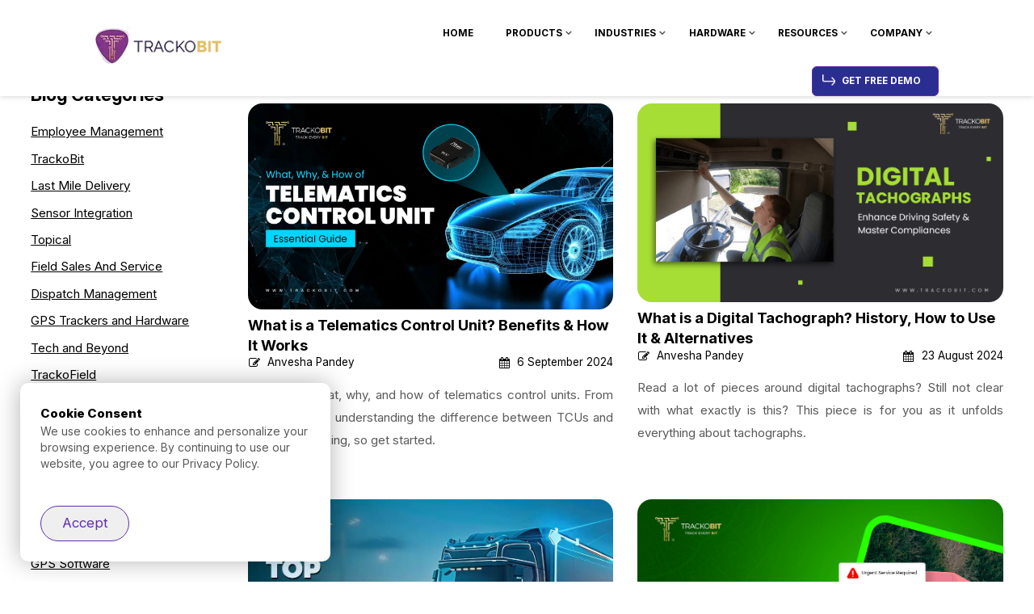

--- FILE ---
content_type: text/html; charset=UTF-8
request_url: https://trackobit.com/category/telematics
body_size: 22551
content:
<!DOCTYPE html>
<link rel="stylesheet" href="https://trackobit.com/wp-content/themes/trackobit/assets/css/headFoot.css" type="text/css" media="all" />
<link rel="stylesheet" href="https://trackobit.com/wp-content/themes/trackobit/assets/css/blogStyle.css" type="text/css" media="all" />
<!--[if IE 7]>
<html class="ie ie7" lang="en-GB" prefix="og: https://ogp.me/ns#">
<![endif]-->
<!--[if IE 8]>
<html class="ie ie8" lang="en-GB" prefix="og: https://ogp.me/ns#">
<![endif]-->
<!--[if !(IE 7) | !(IE 8)  ]><!-->
<html lang="en-GB" prefix="og: https://ogp.me/ns#">
<!--<![endif]-->
<head>

<meta http-equiv="Content-Type" content="text/html; charset=UTF-8" />

<title>Telematics </title>

<link rel="icon" href="https://trackobit.com/wp-content/themes/trackobit/images/favicon.ico" type="image/x-icon"/>
<link href="https://trackobit.com/wp-content/themes/trackobit/images/favicon.png" rel="apple-touch-icon" sizes="76x76" />

<meta name="viewport" content="width=device-width, initial-scale=1">
<link rel="pingback" href="https://trackobit.com/xmlrpc.php" />

 

<script>
	var AJAX_URL='https://trackobit.com/wp-admin/admin-ajax.php';
</script>	

<!-- Google Tag Manager -->
<script>
   setTimeout(() => {
         // console.log("loading gtm....");
         
         (function(w,d,s,l,i){w[l]=w[l]||[];w[l].push({'gtm.start':
      new Date().getTime(),event:'gtm.js'});var f=d.getElementsByTagName(s)[0],
      j=d.createElement(s),dl=l!='dataLayer'?'&l='+l:'';j.async=true;j.src=
      'https://www.googletagmanager.com/gtm.js?id='+i+dl;f.parentNode.insertBefore(j,f);
      })(window,document,'script','dataLayer','GTM-NNB9VM4');

      }, 3000);
</script>
<!-- End Google Tag Manager -->


<!-- Search Engine Optimization by Rank Math - https://rankmath.com/ -->
<meta name="description" content="Telematics"/>
<meta name="robots" content="follow, index, max-snippet:-1, max-video-preview:-1, max-image-preview:large"/>
<link rel="canonical" href="https://trackobit.com/category/trackobit/telematics" />
<meta property="og:locale" content="en_GB" />
<meta property="og:type" content="article" />
<meta property="og:title" content="Telematics" />
<meta property="og:description" content="Telematics" />
<meta property="og:url" content="https://trackobit.com/category/trackobit/telematics" />
<meta property="og:site_name" content="TrackoBit" />
<meta property="article:publisher" content="https://www.facebook.com/trackobit" />
<meta name="twitter:card" content="summary_large_image" />
<meta name="twitter:title" content="Telematics" />
<meta name="twitter:description" content="Telematics" />
<meta name="twitter:site" content="@trackobit" />
<meta name="twitter:label1" content="Posts" />
<meta name="twitter:data1" content="9" />
<script type="application/ld+json" class="rank-math-schema">{"@context":"https://schema.org","@graph":[{"@type":"Place","@id":"https://trackobit.com/#place","address":{"@type":"PostalAddress","streetAddress":"B-9, 3rd Floor","addressLocality":"Sector 3","addressRegion":"Noida","postalCode":"201301","addressCountry":"India"}},{"@type":"Organization","@id":"https://trackobit.com/#organization","name":"TrackoBit","url":"https://trackobit.com","sameAs":["https://www.facebook.com/trackobit","https://twitter.com/trackobit","https://www.linkedin.com/company/trackobit"],"email":"social@trackobit.com","address":{"@type":"PostalAddress","streetAddress":"B-9, 3rd Floor","addressLocality":"Sector 3","addressRegion":"Noida","postalCode":"201301","addressCountry":"India"},"contactPoint":[{"@type":"ContactPoint","telephone":"+91 7042531712","contactType":"sales"},{"@type":"ContactPoint","telephone":"+971-585995389","contactType":"sales"}],"legalName":"user","location":{"@id":"https://trackobit.com/#place"}},{"@type":"WebSite","@id":"https://trackobit.com/#website","url":"https://trackobit.com","name":"TrackoBit","alternateName":"GPS Tracking Software | Employee Tracking | Route Planning | Last-Mile Delivery | Telematics Software Solution Provider","publisher":{"@id":"https://trackobit.com/#organization"},"inLanguage":"en-GB"},{"@type":"BreadcrumbList","@id":"https://trackobit.com/category/trackobit/telematics#breadcrumb","itemListElement":[{"@type":"ListItem","position":"1","item":{"@id":"https://trackobit.com","name":"Home"}},{"@type":"ListItem","position":"2","item":{"@id":"https://trackobit.com/category/trackobit/telematics","name":"Telematics"}}]},{"@type":"CollectionPage","@id":"https://trackobit.com/category/trackobit/telematics#webpage","url":"https://trackobit.com/category/trackobit/telematics","name":"Telematics","isPartOf":{"@id":"https://trackobit.com/#website"},"inLanguage":"en-GB","breadcrumb":{"@id":"https://trackobit.com/category/trackobit/telematics#breadcrumb"}}]}</script>
<!-- /Rank Math WordPress SEO plugin -->

<style type="text/css">
.archive #nav-above,
					.archive #nav-below,
					.search #nav-above,
					.search #nav-below,
					.blog #nav-below, 
					.blog #nav-above, 
					.navigation.paging-navigation, 
					.navigation.pagination,
					.pagination.paging-pagination, 
					.pagination.pagination, 
					.pagination.loop-pagination, 
					.bicubic-nav-link, 
					#page-nav, 
					.camp-paging, 
					#reposter_nav-pages, 
					.unity-post-pagination, 
					.wordpost_content .nav_post_link { 
						display: none !important; 
					}
					.single-gallery .pagination.gllrpr_pagination {
						display: block !important; 
					}</style>
		
	<link rel='stylesheet' id='fontface-css' href='https://trackobit.com/wp-content/themes/trackobit/fonts/stylesheet.css?ver=2026-01-25' type='text/css' media='screen' />
<link rel='stylesheet' id='slidercss-css' href='https://trackobit.com/wp-content/themes/trackobit/css/slick.css?ver=2026-01-25' type='text/css' media='screen' />
<link rel='stylesheet' id='responsive-css' href='https://trackobit.com/wp-content/themes/trackobit/css/responsive.css?ver=2026-01-25' type='text/css' media='screen' />
<link rel='stylesheet' id='stylef-css' href='https://trackobit.com/wp-content/themes/trackobit/style-font.css?ver=2026-01-25' type='text/css' media='screen' />
<link rel='stylesheet' id='stylem-css' href='https://trackobit.com/wp-content/themes/trackobit/style.css?ver=2026-01-25' type='text/css' media='screen' />
<style id='wp-emoji-styles-inline-css' type='text/css'>

	img.wp-smiley, img.emoji {
		display: inline !important;
		border: none !important;
		box-shadow: none !important;
		height: 1em !important;
		width: 1em !important;
		margin: 0 0.07em !important;
		vertical-align: -0.1em !important;
		background: none !important;
		padding: 0 !important;
	}
</style>
<link rel='stylesheet' id='wp-block-library-css' href='https://trackobit.com/wp-includes/css/dist/block-library/style.min.css?ver=6.6.4' type='text/css' media='all' />
<style id='classic-theme-styles-inline-css' type='text/css'>
/*! This file is auto-generated */
.wp-block-button__link{color:#fff;background-color:#32373c;border-radius:9999px;box-shadow:none;text-decoration:none;padding:calc(.667em + 2px) calc(1.333em + 2px);font-size:1.125em}.wp-block-file__button{background:#32373c;color:#fff;text-decoration:none}
</style>
<style id='global-styles-inline-css' type='text/css'>
:root{--wp--preset--aspect-ratio--square: 1;--wp--preset--aspect-ratio--4-3: 4/3;--wp--preset--aspect-ratio--3-4: 3/4;--wp--preset--aspect-ratio--3-2: 3/2;--wp--preset--aspect-ratio--2-3: 2/3;--wp--preset--aspect-ratio--16-9: 16/9;--wp--preset--aspect-ratio--9-16: 9/16;--wp--preset--color--black: #000000;--wp--preset--color--cyan-bluish-gray: #abb8c3;--wp--preset--color--white: #ffffff;--wp--preset--color--pale-pink: #f78da7;--wp--preset--color--vivid-red: #cf2e2e;--wp--preset--color--luminous-vivid-orange: #ff6900;--wp--preset--color--luminous-vivid-amber: #fcb900;--wp--preset--color--light-green-cyan: #7bdcb5;--wp--preset--color--vivid-green-cyan: #00d084;--wp--preset--color--pale-cyan-blue: #8ed1fc;--wp--preset--color--vivid-cyan-blue: #0693e3;--wp--preset--color--vivid-purple: #9b51e0;--wp--preset--gradient--vivid-cyan-blue-to-vivid-purple: linear-gradient(135deg,rgba(6,147,227,1) 0%,rgb(155,81,224) 100%);--wp--preset--gradient--light-green-cyan-to-vivid-green-cyan: linear-gradient(135deg,rgb(122,220,180) 0%,rgb(0,208,130) 100%);--wp--preset--gradient--luminous-vivid-amber-to-luminous-vivid-orange: linear-gradient(135deg,rgba(252,185,0,1) 0%,rgba(255,105,0,1) 100%);--wp--preset--gradient--luminous-vivid-orange-to-vivid-red: linear-gradient(135deg,rgba(255,105,0,1) 0%,rgb(207,46,46) 100%);--wp--preset--gradient--very-light-gray-to-cyan-bluish-gray: linear-gradient(135deg,rgb(238,238,238) 0%,rgb(169,184,195) 100%);--wp--preset--gradient--cool-to-warm-spectrum: linear-gradient(135deg,rgb(74,234,220) 0%,rgb(151,120,209) 20%,rgb(207,42,186) 40%,rgb(238,44,130) 60%,rgb(251,105,98) 80%,rgb(254,248,76) 100%);--wp--preset--gradient--blush-light-purple: linear-gradient(135deg,rgb(255,206,236) 0%,rgb(152,150,240) 100%);--wp--preset--gradient--blush-bordeaux: linear-gradient(135deg,rgb(254,205,165) 0%,rgb(254,45,45) 50%,rgb(107,0,62) 100%);--wp--preset--gradient--luminous-dusk: linear-gradient(135deg,rgb(255,203,112) 0%,rgb(199,81,192) 50%,rgb(65,88,208) 100%);--wp--preset--gradient--pale-ocean: linear-gradient(135deg,rgb(255,245,203) 0%,rgb(182,227,212) 50%,rgb(51,167,181) 100%);--wp--preset--gradient--electric-grass: linear-gradient(135deg,rgb(202,248,128) 0%,rgb(113,206,126) 100%);--wp--preset--gradient--midnight: linear-gradient(135deg,rgb(2,3,129) 0%,rgb(40,116,252) 100%);--wp--preset--font-size--small: 13px;--wp--preset--font-size--medium: 20px;--wp--preset--font-size--large: 36px;--wp--preset--font-size--x-large: 42px;--wp--preset--spacing--20: 0.44rem;--wp--preset--spacing--30: 0.67rem;--wp--preset--spacing--40: 1rem;--wp--preset--spacing--50: 1.5rem;--wp--preset--spacing--60: 2.25rem;--wp--preset--spacing--70: 3.38rem;--wp--preset--spacing--80: 5.06rem;--wp--preset--shadow--natural: 6px 6px 9px rgba(0, 0, 0, 0.2);--wp--preset--shadow--deep: 12px 12px 50px rgba(0, 0, 0, 0.4);--wp--preset--shadow--sharp: 6px 6px 0px rgba(0, 0, 0, 0.2);--wp--preset--shadow--outlined: 6px 6px 0px -3px rgba(255, 255, 255, 1), 6px 6px rgba(0, 0, 0, 1);--wp--preset--shadow--crisp: 6px 6px 0px rgba(0, 0, 0, 1);}:where(.is-layout-flex){gap: 0.5em;}:where(.is-layout-grid){gap: 0.5em;}body .is-layout-flex{display: flex;}.is-layout-flex{flex-wrap: wrap;align-items: center;}.is-layout-flex > :is(*, div){margin: 0;}body .is-layout-grid{display: grid;}.is-layout-grid > :is(*, div){margin: 0;}:where(.wp-block-columns.is-layout-flex){gap: 2em;}:where(.wp-block-columns.is-layout-grid){gap: 2em;}:where(.wp-block-post-template.is-layout-flex){gap: 1.25em;}:where(.wp-block-post-template.is-layout-grid){gap: 1.25em;}.has-black-color{color: var(--wp--preset--color--black) !important;}.has-cyan-bluish-gray-color{color: var(--wp--preset--color--cyan-bluish-gray) !important;}.has-white-color{color: var(--wp--preset--color--white) !important;}.has-pale-pink-color{color: var(--wp--preset--color--pale-pink) !important;}.has-vivid-red-color{color: var(--wp--preset--color--vivid-red) !important;}.has-luminous-vivid-orange-color{color: var(--wp--preset--color--luminous-vivid-orange) !important;}.has-luminous-vivid-amber-color{color: var(--wp--preset--color--luminous-vivid-amber) !important;}.has-light-green-cyan-color{color: var(--wp--preset--color--light-green-cyan) !important;}.has-vivid-green-cyan-color{color: var(--wp--preset--color--vivid-green-cyan) !important;}.has-pale-cyan-blue-color{color: var(--wp--preset--color--pale-cyan-blue) !important;}.has-vivid-cyan-blue-color{color: var(--wp--preset--color--vivid-cyan-blue) !important;}.has-vivid-purple-color{color: var(--wp--preset--color--vivid-purple) !important;}.has-black-background-color{background-color: var(--wp--preset--color--black) !important;}.has-cyan-bluish-gray-background-color{background-color: var(--wp--preset--color--cyan-bluish-gray) !important;}.has-white-background-color{background-color: var(--wp--preset--color--white) !important;}.has-pale-pink-background-color{background-color: var(--wp--preset--color--pale-pink) !important;}.has-vivid-red-background-color{background-color: var(--wp--preset--color--vivid-red) !important;}.has-luminous-vivid-orange-background-color{background-color: var(--wp--preset--color--luminous-vivid-orange) !important;}.has-luminous-vivid-amber-background-color{background-color: var(--wp--preset--color--luminous-vivid-amber) !important;}.has-light-green-cyan-background-color{background-color: var(--wp--preset--color--light-green-cyan) !important;}.has-vivid-green-cyan-background-color{background-color: var(--wp--preset--color--vivid-green-cyan) !important;}.has-pale-cyan-blue-background-color{background-color: var(--wp--preset--color--pale-cyan-blue) !important;}.has-vivid-cyan-blue-background-color{background-color: var(--wp--preset--color--vivid-cyan-blue) !important;}.has-vivid-purple-background-color{background-color: var(--wp--preset--color--vivid-purple) !important;}.has-black-border-color{border-color: var(--wp--preset--color--black) !important;}.has-cyan-bluish-gray-border-color{border-color: var(--wp--preset--color--cyan-bluish-gray) !important;}.has-white-border-color{border-color: var(--wp--preset--color--white) !important;}.has-pale-pink-border-color{border-color: var(--wp--preset--color--pale-pink) !important;}.has-vivid-red-border-color{border-color: var(--wp--preset--color--vivid-red) !important;}.has-luminous-vivid-orange-border-color{border-color: var(--wp--preset--color--luminous-vivid-orange) !important;}.has-luminous-vivid-amber-border-color{border-color: var(--wp--preset--color--luminous-vivid-amber) !important;}.has-light-green-cyan-border-color{border-color: var(--wp--preset--color--light-green-cyan) !important;}.has-vivid-green-cyan-border-color{border-color: var(--wp--preset--color--vivid-green-cyan) !important;}.has-pale-cyan-blue-border-color{border-color: var(--wp--preset--color--pale-cyan-blue) !important;}.has-vivid-cyan-blue-border-color{border-color: var(--wp--preset--color--vivid-cyan-blue) !important;}.has-vivid-purple-border-color{border-color: var(--wp--preset--color--vivid-purple) !important;}.has-vivid-cyan-blue-to-vivid-purple-gradient-background{background: var(--wp--preset--gradient--vivid-cyan-blue-to-vivid-purple) !important;}.has-light-green-cyan-to-vivid-green-cyan-gradient-background{background: var(--wp--preset--gradient--light-green-cyan-to-vivid-green-cyan) !important;}.has-luminous-vivid-amber-to-luminous-vivid-orange-gradient-background{background: var(--wp--preset--gradient--luminous-vivid-amber-to-luminous-vivid-orange) !important;}.has-luminous-vivid-orange-to-vivid-red-gradient-background{background: var(--wp--preset--gradient--luminous-vivid-orange-to-vivid-red) !important;}.has-very-light-gray-to-cyan-bluish-gray-gradient-background{background: var(--wp--preset--gradient--very-light-gray-to-cyan-bluish-gray) !important;}.has-cool-to-warm-spectrum-gradient-background{background: var(--wp--preset--gradient--cool-to-warm-spectrum) !important;}.has-blush-light-purple-gradient-background{background: var(--wp--preset--gradient--blush-light-purple) !important;}.has-blush-bordeaux-gradient-background{background: var(--wp--preset--gradient--blush-bordeaux) !important;}.has-luminous-dusk-gradient-background{background: var(--wp--preset--gradient--luminous-dusk) !important;}.has-pale-ocean-gradient-background{background: var(--wp--preset--gradient--pale-ocean) !important;}.has-electric-grass-gradient-background{background: var(--wp--preset--gradient--electric-grass) !important;}.has-midnight-gradient-background{background: var(--wp--preset--gradient--midnight) !important;}.has-small-font-size{font-size: var(--wp--preset--font-size--small) !important;}.has-medium-font-size{font-size: var(--wp--preset--font-size--medium) !important;}.has-large-font-size{font-size: var(--wp--preset--font-size--large) !important;}.has-x-large-font-size{font-size: var(--wp--preset--font-size--x-large) !important;}
:where(.wp-block-post-template.is-layout-flex){gap: 1.25em;}:where(.wp-block-post-template.is-layout-grid){gap: 1.25em;}
:where(.wp-block-columns.is-layout-flex){gap: 2em;}:where(.wp-block-columns.is-layout-grid){gap: 2em;}
:root :where(.wp-block-pullquote){font-size: 1.5em;line-height: 1.6;}
</style>
<link rel='stylesheet' id='ajax-load-more-css' href='https://trackobit.com/wp-content/plugins/ajax-load-more/build/frontend/ajax-load-more.min.css?ver=7.8.0' type='text/css' media='all' />
<link rel='stylesheet' id='ez-toc-css' href='https://trackobit.com/wp-content/plugins/easy-table-of-contents/assets/css/screen.min.css?ver=2.0.79.2' type='text/css' media='all' />
<style id='ez-toc-inline-css' type='text/css'>
div#ez-toc-container .ez-toc-title {font-size: 120%;}div#ez-toc-container .ez-toc-title {font-weight: 500;}div#ez-toc-container ul li , div#ez-toc-container ul li a {font-size: 95%;}div#ez-toc-container ul li , div#ez-toc-container ul li a {font-weight: 500;}div#ez-toc-container nav ul ul li {font-size: 90%;}.ez-toc-box-title {font-weight: bold; margin-bottom: 10px; text-align: center; text-transform: uppercase; letter-spacing: 1px; color: #666; padding-bottom: 5px;position:absolute;top:-4%;left:5%;background-color: inherit;transition: top 0.3s ease;}.ez-toc-box-title.toc-closed {top:-25%;}
.ez-toc-container-direction {direction: ltr;}.ez-toc-counter ul{counter-reset: item ;}.ez-toc-counter nav ul li a::before {content: counters(item, '.', decimal) '. ';display: inline-block;counter-increment: item;flex-grow: 0;flex-shrink: 0;margin-right: .2em; float: left; }.ez-toc-widget-direction {direction: ltr;}.ez-toc-widget-container ul{counter-reset: item ;}.ez-toc-widget-container nav ul li a::before {content: counters(item, '.', decimal) '. ';display: inline-block;counter-increment: item;flex-grow: 0;flex-shrink: 0;margin-right: .2em; float: left; }
</style>
<link rel='stylesheet' id='heateor_sss_frontend_css-css' href='https://trackobit.com/wp-content/plugins/sassy-social-share/public/css/sassy-social-share-public.css?ver=3.3.79' type='text/css' media='all' />
<style id='heateor_sss_frontend_css-inline-css' type='text/css'>
.heateor_sss_button_instagram span.heateor_sss_svg{background-color:#527fa4}.heateor_sss_horizontal_sharing .heateor_sss_svg,.heateor_sss_standard_follow_icons_container .heateor_sss_svg{color:#fff;border-width:0px;border-style:solid;border-color:transparent}.heateor_sss_horizontal_sharing .heateorSssTCBackground{color:#666}.heateor_sss_horizontal_sharing span.heateor_sss_svg:hover,.heateor_sss_standard_follow_icons_container span.heateor_sss_svg:hover{border-color:transparent;}.heateor_sss_vertical_sharing span.heateor_sss_svg,.heateor_sss_floating_follow_icons_container span.heateor_sss_svg{color:#fff;border-width:0px;border-style:solid;border-color:transparent;}.heateor_sss_vertical_sharing .heateorSssTCBackground{color:#666;}.heateor_sss_vertical_sharing span.heateor_sss_svg:hover,.heateor_sss_floating_follow_icons_container span.heateor_sss_svg:hover{border-color:transparent;}@media screen and (max-width:783px) {.heateor_sss_vertical_sharing{display:none!important}}div.heateor_sss_mobile_footer{display:none;}@media screen and (max-width:783px){div.heateor_sss_bottom_sharing .heateorSssTCBackground{background-color:white}div.heateor_sss_bottom_sharing{width:100%!important;left:0!important;}div.heateor_sss_bottom_sharing a{width:20% !important;}div.heateor_sss_bottom_sharing .heateor_sss_svg{width: 100% !important;}div.heateor_sss_bottom_sharing div.heateorSssTotalShareCount{font-size:1em!important;line-height:28px!important}div.heateor_sss_bottom_sharing div.heateorSssTotalShareText{font-size:.7em!important;line-height:0px!important}div.heateor_sss_mobile_footer{display:block;height:40px;}.heateor_sss_bottom_sharing{padding:0!important;display:block!important;width:auto!important;bottom:-5px!important;top: auto!important;}.heateor_sss_bottom_sharing .heateor_sss_square_count{line-height:inherit;}.heateor_sss_bottom_sharing .heateorSssSharingArrow{display:none;}.heateor_sss_bottom_sharing .heateorSssTCBackground{margin-right:1.1em!important}}
</style>
<link rel='stylesheet' id='wp-paginate-css' href='https://trackobit.com/wp-content/plugins/wp-paginate/css/wp-paginate.css?ver=2.2.4' type='text/css' media='screen' />
<script type="text/javascript" src="https://trackobit.com/wp-includes/js/jquery/jquery.min.js?ver=3.7.1" id="jquery-core-js"></script>
<script type="text/javascript" src="https://trackobit.com/wp-includes/js/jquery/jquery-migrate.min.js?ver=3.4.1" id="jquery-migrate-js"></script>
<link rel="https://api.w.org/" href="https://trackobit.com/wp-json/" /><link rel="alternate" title="JSON" type="application/json" href="https://trackobit.com/wp-json/wp/v2/categories/1670" /><link rel="EditURI" type="application/rsd+xml" title="RSD" href="https://trackobit.com/xmlrpc.php?rsd" />
<meta name="generator" content="WordPress 6.6.4" />
<meta name="redi-version" content="1.2.7" /><link rel="icon" href="https://trackobit.com/wp-content/uploads/favicon.png" sizes="32x32" />
<link rel="icon" href="https://trackobit.com/wp-content/uploads/favicon.png" sizes="192x192" />
<link rel="apple-touch-icon" href="https://trackobit.com/wp-content/uploads/favicon.png" />
<meta name="msapplication-TileImage" content="https://trackobit.com/wp-content/uploads/favicon.png" />
		<style type="text/css" id="wp-custom-css">
			.blog-detail-Page .row{grid-gap:30px}
  .blog-detail-Page .left {flex-basis: 26%; width: 26%;}
  .blog-detail-Page .right{flex-basis: 26%; width: 26%;}
.blog-detail-Page .center{width: 50%;} 

.blog-detail-Page .center .wp-caption{
	width:100% !important;
	margin-top:2rem;
}

.blog-detail-Page .center .wp-caption .wp-caption-text{
		margin: 0;
    text-align: center;
    font-style: italic;
}

.blogListRow .blogList .btn-row .alm-load-more-btn::before{
    opacity: 1;
    visibility: visible;
    top: 16px;
    left: auto;
}

.breadcrumb-bar{
padding: 6px 10px;
        background-color: #e3e3fc;
	text-align: center;
}

.breadcrumb-bar > span > a{
		display: inline-block;
    color: #000;
    font-size: 16px;
    padding: 0px 10px;
	text-decoration:underline;

}

.breadcrumb-bar > span > span{
		display: inline-block;
    color: #000;
    font-size: 16px;
    padding: 0px 10px;

}

footer .container .row .followRow .compliance .compliance-info{
	display: none;
}

footer .container .row .followRow .compliance  .comliance-certificats{
	display: none;
}

.followRow .iso .iso-certificats img{
	    filter: drop-shadow(rgba(0, 0, 0, 0.19) 0px 4px 10px);
    margin: 0px 10px;
}
/* Newsletter Popup */
.newsletter-popup {
    display: none; position: fixed;top: 0; left: 0; right: 0;
    bottom: 0; background-color: #000000d9;; z-index: 9999;
    transform: scale(0); opacity: 0; transition: transform 0.5s ease-in-out, opacity 0.5s ease-in-out;
}
.newsletter-popup.newsletter-visible {
    transform: scale(1); opacity: 1;
}

.popup-promt {
    background-color: #fff; width: 1000px; height: auto; position: absolute;
    top: 50%; left: 50%;  transform: translate(-50%, -50%); cursor: pointer;
}

.newsletter-inner-Wrapper{
    display: flex;justify-content: space-between;
}

.newsletter-inner-Wrapper .form-bg{
    flex-basis: 50%; background: url(https://trackobit.com/wp-content/themes/trackobit/assets/images/newsletter/TrackoBit-Desktop-Bg.webp) no-repeat; 
    background-size: cover; background-position: center;
}

.newsletter-inner-Wrapper .form-bg-two{
  background: url(https://trackobit.com/wp-content/themes/trackobit/assets/images/newsletter/tf-newsletter-bg.webp) no-repeat;
  background-position: center;  background-size: cover;
}

.newsletter-inner-Wrapper .form-bg-three{
  background: url(https://trackobit.com/wp-content/themes/trackobit/assets/images/newsletter/tm-newsletter-bg.webp) no-repeat;
  background-position: center;  background-size: cover;
}
.newsletter-inner-Wrapper .form-wrapper{
  padding: 30px; text-align: center;
  width: 50%;
}
.newsletter-inner-Wrapper .form-wrapper .content-box{ 
  margin-top: 10px;
  margin-bottom: 20px;
}

.newsletter-inner-Wrapper .form-wrapper .content-box strong{
  font: 700 2.4rem/3.6rem "Inter",sans-serif; color: #000;
}
.newsletter-inner-Wrapper .form-wrapper .content-box p{
  font: 400 1.8rem/2.2rem "Inter",sans-serif; color: #000;
}

.close-popup {
    position: absolute; top: 0; left: auto; right: 0;
    padding: 10px 10px; background: #000; border-radius: 0 0 0 8px; 
    line-height: 0;
}

.close-popup img{
  width: 18px;
}


.tableWrapper{
	  width: 100%;
    overflow-x: auto;
    margin-top: 1rem;
}

.tableWrapper .tableInnerWrapper table{
	margin-top :0;
}

.tableWrapper .tableInnerWrapper table {
  width: 100%;
  border-collapse: collapse;
  text-align: center;
}

.tableWrapper .tableInnerWrapper table td,
.tableWrapper .tableInnerWrapper table th {
  border: 1px solid #ddd;
  padding: 24px;
  white-space: nowrap;
}

.tableWrapper table th {
  background-color: #000;
  font-weight: bold;
	color: #fff;
  font: 700 2rem / 3.4rem "Inter", sans-serif;
}

.tableWrapper table td{
	color: #000;
	font: 400 1.8rem / 3.4rem "Inter", sans-serif;
}

.single-read-more{
	 position: relative; background: #f8f9f9; border-left: 3px solid #645cfc; margin-bottom: 25px; padding: 20px; margin-top: 25px; display: flex; justify-content: flex-start; gap: 12px; flex-wrap: wrap;
}

.single-read-more strong{color: #212121; font: 2.2rem/3.2rem "latobold",sans-serif;  font-weight: 700 ;}

.single-read-more a{
font: 2.2rem/3.2rem "latoregular",sans-serif; display: block; color: #645cfc; cursor: pointer; display: inline-block; 
}

.single-read-more:hover a{text-decoration: underline;}

.faqRow .row ul li .faqShow{
	display: block;
}

.comparison-details-banner .details-container .row .banner-content .banner-heading .additional-details{
	display: flex;
}

.comparison-details-banner .details-container .row .banner-content .banner-heading .additional-details ul li strong a{
  color: #fff;
}

.comparison-details-banner .details-container .row .banner-content .banner-heading .additional-details .back-btn {
  margin-left: 32px;
    color: #fff; 
    font: 1.8rem / 3rem "latoregular", sans-serif;
    font-weight: 700;
}

@media(max-width:834px){
	footer .container .row .followRow .compliance {
		align-items: flex-start;
		grid-gap: 20px; 
		flex-direction: column;
	}
}

@media(max-width:765px){
	footer .container .row .followRow {
		flex-direction: column;
	}
}

.lead-magnet .lead-wrapper{
		display: grid;
    grid-template-columns: 380px 1fr;
    justify-content: space-between;
    align-items: center;
    padding: 36px 30px 40px;
    grid-gap: 24px;
}

.lead-magnet .lead-wrapper .lead-content-box strong{
	font: 700 4rem/4.8rem "Inter", sans-serif;
color:#fff;
}

.lead-magnet .lead-wrapper .lead-content-box p{
	font: 500 2.2rem/3.4rem "Inter", sans-serif;
color:#fff;
}

.lead-magnet .lead-wrapper .lead-form form br{
display:none;
}

.lead-magnet .lead-wrapper .lead-form form input{
	padding: 18px;
    border-radius: 5px;
    border: 0;
	font: 400 1.8rem/2.8rem "Inter", sans-serif;
	display: inline-block;
}

.lead-magnet .lead-wrapper .lead-form form #leadFname{
	width: 48%;
margin-right:10px
}

.lead-magnet .lead-wrapper .lead-form form #leadLname{
	width: 48%;
}

.lead-magnet .lead-wrapper .lead-form form #leadMail{
	width: 100%;
margin-top: 20px;
display: block;
}

.lead-magnet .lead-wrapper .lead-form form #leadBtn{
	width: 100%;
margin-top: 20px;
display: block;
padding: 18px;
    border-radius: 5px;
    border: 0;
font: 500 1.8rem/2.8rem "Inter", sans-serif;
	text-align: center;
	cursor: pointer;
}

@media(max-width:1780px){
	.lead-magnet .lead-wrapper .lead-form form #leadFname{
		width: 48%;
	}
	.lead-magnet .lead-wrapper .lead-form form #leadLname{
		width: 47%;
	}
}

@media(max-width:1659px){
	.lead-magnet .lead-wrapper{
		    grid-template-columns: 1fr 1fr;
	}
	.lead-magnet .lead-wrapper .lead-content-box strong{
		font: 700 3rem / 4rem "Inter", sans-serif;
	}
	.lead-magnet .lead-wrapper .lead-content-box strong br{
		display: none;
	}
	.lead-magnet .lead-wrapper .lead-content-box p{
		font: 500 2rem / 3rem "Inter", sans-serif;
	}
	.lead-magnet .lead-wrapper .lead-content-box p br{
		display: none;
	}
	.lead-magnet .lead-wrapper .lead-form form input{
		padding: 12px 10px;
font: 400 1.4rem / 2.4rem "Inter", sans-serif;
	}
	.lead-magnet .lead-wrapper .lead-form form #leadFname{
		width: 47%;
	}
	.lead-magnet .lead-wrapper .lead-form form #leadLname{
		        width: 47%;
	}
	.lead-magnet .lead-wrapper .lead-form form #leadBtn{
		padding: 12px;
	}
}

@media(max-width:1440px){
	.popup-promt{
   width: 991px;
}
}

@media(max-width: 1329px){
	.searchFilterRow .container .row .searchBox {
        width: 400px !important;
    }
}

@media(max-width:1199px){
	.lead-magnet .lead-wrapper{
		grid-template-columns: 1fr;
	}
	.lead-magnet .lead-wrapper .lead-content-box{
		text-align: center;
	}
	
	.lead-magnet .lead-wrapper .lead-form form #leadFname{
		width: 48%;
		margin-right: 6px;
	}
	    .lead-magnet .lead-wrapper .lead-form form #leadLname {
        width: 49%;
    }
	
	 .blog-detail-Page .center{
        flex-basis : 42%;
    }
}

@media(max-width:1080px){
	  .popup-promt{
   width: 834px;
}
}

@media(max-width:991px){
	.lead-magnet .lead-wrapper .lead-form form #leadLname{
		width: 48%;
	}

  .popup-promt {
        width: 70%;
    }
  .newsletter-inner-Wrapper{
    display: block;
  }
  .newsletter-inner-Wrapper .form-bg{
    flex-basis: unset;
    height: auto;
    background-position: top;
    background-image: none;
  }
  .newsletter-inner-Wrapper .form-wrapper{
    width: 100%;
  }
header .mega-menu .product-mega-menu .product-container .product-list .product-heading.moblieLink strong{ display: none; color: #000; font: 700 15px/24px "Inter", sans-serif;; letter-spacing: 1px; padding: 2.4rem 0; display: inline-block; text-transform: capitalize; position: relative; font-size: 0; }
header .mega-menu .product-mega-menu .product-container .product-list.productOne .product-heading{padding: 1.9rem 5px;}
	header .mega-menu .product-mega-menu .product-container .product-list.productOne .product-heading::after{display: none !important;}
	header .mega-menu .product-mega-menu .product-container .product-list.productOne .product-heading.moblieLink::after{display: flex !important; padding: 0 !important}
	header .mega-menu .product-mega-menu .product-container .product-list.productTwo .product-heading{padding: 1.9rem 5px;}
	header .mega-menu .product-mega-menu .product-container .product-list.productTwo .product-heading::after{display: none !important;}
	header .mega-menu .product-mega-menu .product-container .product-list.productTwo .product-heading.moblieLink::after{display: flex !important; padding: 0 !important}
	header .mega-menu .product-mega-menu .product-container .product-list.productThree .product-heading{padding: 1.9rem 5px;}
	header .mega-menu .product-mega-menu .product-container .product-list.productThree .product-heading::after{display: none !important;}
	header .mega-menu .product-mega-menu .product-container .product-list.productThree .product-heading.moblieLink::after{display: flex !important; padding: 0 !important}
	header .mega-menu .product-mega-menu .product-container .product-list .product-heading.moblieLink strong{display: none !important;}
	
	.navBtn{ margin-top: 40px !important; padding-bottom: 20px; text-align: center; border: 0px !important;}
	
	.navBtn button{padding: 1.2rem 2.5rem 1.2rem 2.5rem !important; display: inline-block;  color: #fff !important; border:1px solid #5f2eae !important;  border-radius: 6px !important;  box-sizing: border-box !important; background: #2c2d91 !important; }
	
	.navBtn button::before{display: none !important;}
	
	 .post-template-default .blog-detail-Page .center{
        width: 100%;
        flex-basis: 100%
    }
	
	.right{
        display : none;
    }
	
	.single-read-more a{
		text-decoration: underline;
	}
}



@media(max-width:990px){
	.lead-magnet .lead-wrapper .lead-form form #leadFname{
		width: 49%;
        margin-right: 10px;
	}
	.lead-magnet .lead-wrapper .lead-form form #leadLname{
		width: 49%;
	}

	.blog-detail-Page  .left{flex-basis: 100% !important;}
	
	  .sideBarBlog{display: grid; grid-template-columns: 300px 1fr !important; grid-gap: 30px !important; }
	
	.searchFilterRow .container .row .searchBox {
        width: 100% !important;
    }
}

@media(max-width:834px){
	.lead-magnet .lead-wrapper .lead-form form #leadFname{
		margin-right: 8px;
	}
}

@media(max-width:767px){
	.lead-magnet .lead-wrapper .lead-form form input{
font: 400 1.8rem / 2.8rem "Inter", sans-serif;
	}
	
	.lead-magnet .lead-wrapper .lead-form form #leadBtn{
		    font: 500 2.2rem / 2.8rem "Inter", sans-serif;
	}
}

@media(max-width:766px){
	.lead-magnet .lead-wrapper .lead-form form #leadFname{
		margin-right: 6px;
	}
}

@media(max-width:720px){
		  .sideBarBlog{grid-template-columns: 200px 1fr !important; }
}
}

@media(max-width:576px){
	.lead-magnet .lead-wrapper .lead-form form #leadFname{
		 margin-right: 10px;
width: 48%;
	}

	.lead-magnet .lead-wrapper .lead-form form #leadLname{
		width: 48%;
	}
	
	.popup-promt{
    width: 90%;
  }
	
.sideBarBlog {
    display: block !important;
}
	.sideBarBlog .wp-block-image img{
		width:340px !important;
	}
}

@media(max-width:479px){
	.lead-magnet .lead-wrapper{
		    padding: 36px 16px 40px;
	}
	.lead-magnet .lead-wrapper .lead-form form #leadFname{
		width:100%;
margin:0px;
	}
	.lead-magnet .lead-wrapper .lead-form form #leadLname{
		width: 100%;
margin-top: 10px;
	}
	.lead-magnet .lead-wrapper .lead-form form #leadMail{
		margin-top: 10px;
	}
}

		</style>
		
</head>

<body data-rsssl=1 class="archive category category-telematics category-1670 post-telematics-control-unit">
<!--wrapper -->
<section id="wrapper">

<header>
   <div class="container desktop"> 
      <div class="row">
         <a href="/" title="GPS Tracking Software" class="logo" alt="GPS Tracking Software">
            <picture>
               <source  srcset="https://trackobit.com/wp-content/themes/trackobit/assets/images/logo.webp" type="image/webp" width="172" height="50">
               <source  srcset="https://trackobit.com/wp-content/themes/trackobit/assets/images/logo.png" type="image/png" width="172" height="50">
               <img  src="https://trackobit.com/wp-content/themes/trackobit/assets/images/logo.png" alt="TRACKOBIT" width="172" height="50">
            </picture>
         </a>
         <nav>

            <div class="new_line">
               <div class="mob-nav">
                  <div class="mob-logo">
                     <a href="/" class="navLogo mob">
                        <picture>
                           <source loading="lazy" srcset="https://trackobit.com/wp-content/themes/trackobit/assets/images/logo.webp" type="image/webp" width="172" height="50">
                           <source loading="lazy" srcset="https://trackobit.com/wp-content/themes/trackobit/assets/images/logo.png" type="image/png" width="172" height="50">
                           <img loading="lazy" src="https://trackobit.com/wp-content/themes/trackobit/assets/images/logo.png" alt="TRACKOBIT" width="172" height="50" title="GPS Tracking Software">
                        </picture>
                     </a>
                  </div>

                  <div class="close-box">
                     <picture>
                        <source loading="lazy" srcset="https://trackobit.com/wp-content/themes/trackobit/assets/images/cross.png" type="image/png" width="20" height="20">
                        <img loading="lazy" src="https://trackobit.com/wp-content/themes/trackobit/assets/images/cross.png" alt="TRACKOBIT" width="20" height="20" title="GPS Tracking Software">
                     </picture> 
                  </div>
               </div>
               <ul id="mobshow">
                  <li class="nav-item">
                     <a href="/" class="nav-link">Home</a>
                  </li>
                  <li class="nav-item">
                     <a href="#product-menu" class="nav-link" data-type="product-menu">Products</a>
                     <a class="subnav" href="#product-menu"></a>
                     
                  </li>
                  <li class="nav-item">
                     <a href="#industries-menu" class="nav-link" data-type="industries-menu">Industries</a>
                     <a class="subnav" href="#industries-menu"></a>
                  </li>
                  <li class="nav-item">
                     <a href="#hardware-menu" class="nav-link" data-type="hardware-menu">Hardware</a>
                     <a class="subnav" href="#hardware-menu"></a>
                  </li>
                  <li class="nav-item">
                     <a href="#resources-menu" class="nav-link" data-type="resources-menu">Resources</a>
                     <a class="subnav" href="#resources-menu"></a>
                  </li>
                  <li class="nav-item">
                     <a href="#company-menu" class="nav-link" data-type="company-menu">Company</a>
                     <a class="subnav" href="#company-menu"></a>
                  </li>

                  <!-- <li><a href="/blog" title="Blog">Blog</a></li> -->
                  
                  <li class="navBtn"><a href="/contact-us" style="cursor: pointer;" title="Get Started" style="text-transform:normal;">Get Free Demo</a></li>
               </ul>
            </div>
         </nav>
      </div>
   </div>

   <div id="menu-container">
            <div class="mega-menu" id="product-menu">
         <div class="mob-nav">
            <i class="fa fa-arrow-left"></i>  <span>Products</span>
         </div>
            
         <div class="product-mega-menu">
            <ul class="product-container">
                              <li class="product-list productOne">
                     <a class="desktopLink" href="/fleet-management-software">
                        <div class="product-heading">
                           <strong >TrackoBit</strong>
                           <p>Manage commercial vehicles with the new-age </br> Fleet Management Software</p>
                        </div>
                     </a>
                     <div class="product-heading moblieLink">
                        <strong >TrackoBit</strong>
                     </div>

                  <div class="product-sub-lits">
                     <div class="extraField" style="display: none;">
                        <a href="/vehicle-tracking-software">NaviLap</a>
                     </div>

                     <div class="mob-nav">
                        <i class="fa fa-arrow-left"></i>  <span>TrackoBit</span>
                     </div>

                     <ul class="sub-lits-wrapper">
                                                <li class="sub-item">
                           <a class="sub-link" href="https://trackobit.com/driver-behaviour-monitoring-tracking-software">
                           
                                                      <img src="https://trackobit.com/wp-content/uploads/2024/07/driver.png" alt="Driver Behaviour Monitoring" class="sub-list-icon icon1">
                                                      
                              <div class="sub-list-heading">
                                 <strong>Driver Behaviour Monitoring</strong>
                              </div>

                                                         </a>
                        </li> 
                                                <li class="sub-item">
                           <a class="sub-link" href="https://trackobit.com/video-telematics-software">
                           
                                                      <img src="https://trackobit.com/wp-content/uploads/2024/07/video.png" alt="Video Telematics Software" class="sub-list-icon icon1">
                                                      
                              <div class="sub-list-heading">
                                 <strong>Video Telematics Software </strong>
                              </div>

                                                         </a>
                        </li> 
                                                <li class="sub-item">
                           <a class="sub-link" href="https://trackobit.com/tour-route-planning-software">
                           
                                                      <img src="https://trackobit.com/wp-content/uploads/2024/07/route.png" alt="Route Planning Software" class="sub-list-icon icon1">
                                                      
                              <div class="sub-list-heading">
                                 <strong>Route Planning Software</strong>
                              </div>

                                                         </a>
                        </li> 
                                                <li class="sub-item">
                           <a class="sub-link" href="https://trackobit.com/fuel-management-monitoring-software">
                           
                                                      <img src="https://trackobit.com/wp-content/uploads/2024/07/fuel.png" alt="Fuel Monitoring System" class="sub-list-icon icon1">
                                                      
                              <div class="sub-list-heading">
                                 <strong>Fuel Monitoring System</strong>
                              </div>

                                                         </a>
                        </li> 
                                                <li class="sub-item">
                           <a class="sub-link" href="https://trackobit.com/electric-vehicle-fleet-management-software">
                           
                                                      <img src="https://trackobit.com/wp-content/uploads/2024/07/electric.png" alt="Electric Vehicle" class="sub-list-icon icon1">
                                                      
                              <div class="sub-list-heading">
                                 <strong>EV Fleet Management</strong>
                              </div>

                                                         </a>
                        </li> 
                                             </ul>
                  </div>

               </li>
               
                              <li class="product-list productTwo">
                  <a class="desktopLink" href="/field-employee-management-tracking-software">
                     <div class="product-heading product-Tf-Bg">
                        <strong >TrackoField</strong>
                        <p>Streamline your scattered workforce </br> with  Field Force Management Software</p>
                     </div>
                  </a>

                     <div class="product-heading product-Tf-Bg moblieLink">
                        <strong >TrackoField</strong>
                     </div>

                  <div class="product-sub-lits">
                     <div class="mob-nav">
                        <i class="fa fa-arrow-left"></i>  <span>TrackoField</span>
                     </div>

                     <ul class="sub-lits-wrapper">
                                                <li class="sub-item">
                           <a class="sub-link" href="https://trackobit.com/attendance-leave-management-tracking-software">
                              
                           <img src="https://trackobit.com/wp-content/uploads/2024/07/attandance.png" alt="Attendance &amp; Leave Management" class="sub-list-icon icon1">
                                                      
                              <div class="sub-list-heading">
                                 <strong>Attendance &amp; Leave Management</strong>
                              </div>

                                                         </a>
                        </li> 
                                                <li class="sub-item">
                           <a class="sub-link" href="https://trackobit.com/field-service-management-software">
                              
                           <img src="https://trackobit.com/wp-content/uploads/2024/07/field_service.png" alt="Field Service Management" class="sub-list-icon icon1">
                                                      
                              <div class="sub-list-heading">
                                 <strong>Field Service Management</strong>
                              </div>

                                                         </a>
                        </li> 
                                                <li class="sub-item">
                           <a class="sub-link" href="https://trackobit.com/expense-management-tracking-software">
                              
                           <img src="https://trackobit.com/wp-content/uploads/2024/07/expense.png" alt="Expense Management" class="sub-list-icon icon1">
                                                      
                              <div class="sub-list-heading">
                                 <strong>Expense Management</strong>
                              </div>

                                                         </a>
                        </li> 
                                                <li class="sub-item">
                           <a class="sub-link" href="https://trackobit.com/field-employee-task-management-software">
                              
                           <img src="https://trackobit.com/wp-content/uploads/2024/07/task.png" alt="Task Management" class="sub-list-icon icon1">
                                                      
                              <div class="sub-list-heading">
                                 <strong>Task Management</strong>
                              </div>

                                                         </a>
                        </li> 
                                                <li class="sub-item">
                           <a class="sub-link" href="https://trackobit.com/sales-order-management-software">
                              
                           <img src="https://trackobit.com/wp-content/uploads/2024/07/order.png" alt="Order Management" class="sub-list-icon icon1">
                                                      
                              <div class="sub-list-heading">
                                 <strong>Order Management</strong>
                              </div>

                                                         </a>
                        </li> 
                                             </ul>
                  </div>
               </li>
               
                              <li class="product-list productThree">
                  <a class="desktopLink" href="/last-mile-delivery-software">
                     <div class="product-heading product-Tm-Bg">
                        <strong >TrackoMile</strong>
                        <p> Optimize your delivery process with <br> last mile delivery software</p>
                     </div>
                  </a>   

                  <div class="product-heading product-Tm-Bg moblieLink">
                     <strong >TrackoMile</strong>
                  </div>
                  
                  <div class="product-sub-lits">
                     <div class="mob-nav">
                        <i class="fa fa-arrow-left"></i>  <span>TrackoMile</span>
                     </div>

                     <ul class="sub-lits-wrapper">
                                                <li class="sub-item">
                           <a class="sub-link" href="https://trackobit.com/dispatch-management-software">
                                
                              <img src="https://trackobit.com/wp-content/uploads/2024/07/dispatch.png" alt="Dispatch Management Software" class="sub-list-icon icon1">
                           
                              <div class="sub-list-heading">
                                 <strong>Dispatch Management Software</strong>
                              </div>

                                                         </a>
                        </li> 
                                                <li class="sub-item">
                           <a class="sub-link" href="https://trackobit.com/delivery-management-software">
                                
                              <img src="https://trackobit.com/wp-content/uploads/2024/07/d_managment.png" alt="Delivery Management Software" class="sub-list-icon icon1">
                           
                              <div class="sub-list-heading">
                                 <strong>Delivery Management Software</strong>
                              </div>

                                                         </a>
                        </li> 
                                                <li class="sub-item">
                           <a class="sub-link" href="https://trackobit.com/rider-management-system">
                                
                              <img src="https://trackobit.com/wp-content/uploads/2024/07/rider.png" alt="Rider Management System" class="sub-list-icon icon1">
                           
                              <div class="sub-list-heading">
                                 <strong>Rider Management System</strong>
                              </div>

                                                         </a>
                        </li> 
                                             </ul>
                  </div>
               </li>
               
               <li class="product-list extramobile">
                  <div class="extraField">
                     <a href="/vehicle-tracking-software">NaviLap</a>
                  </div>
               </li>
            </ul>
         </div>
      </div>
      
            <div class="mega-menu" id="industries-menu">
         <div class="mob-nav">
               <i class="fa fa-angle-left"></i>  <span>Industries</span>
         </div>

         <div class="product-mega-menu">
            <ul class="product-container">
                              <li class="product-list productOne">
                     <a class="desktopLink" href="/fleet-management-software">
                        <div class="product-heading no-bg">
                           <strong >TrackoBit</strong>
                           <p>Manage commercial vehicles with the new-age </br> Fleet Management Software</p>
                        </div>
                     </a>

                     <div class="product-heading no-bg moblieLink">
                        <strong >TrackoBit</strong>
                     </div>
                  
                  <div class="product-sub-lits">
                     <div class="extraField" style="display: none;">
                        <a href="/vehicle-tracking-software">NaviLap</a>
                     </div>

                     <div class="mob-nav">
                        <i class="fa fa-arrow-left"></i> <span>TrackoBit</span>
                     </div>

                     <ul class="sub-lits-wrapper">
                                                <li class="sub-item">
                           <a class="sub-link" href="https://trackobit.com/industries/logistics-transport-fleet-tracking-software">
                           
                                                      <img src="https://trackobit.com/wp-content/uploads/2024/07/logistics.png" alt="Logistics and Transport" class="sub-list-icon icon1">
                                                      
                              <div class="sub-list-heading">
                                 <strong>Logistics and Transport</strong>
                              </div>

                                                         </a>
                        </li> 
                                                <li class="sub-item">
                           <a class="sub-link" href="https://trackobit.com/industries/construction-mining-fleet-tracking">
                           
                                                      <img src="https://trackobit.com/wp-content/uploads/2024/07/construction.png" alt="Construction and Mining" class="sub-list-icon icon1">
                                                      
                              <div class="sub-list-heading">
                                 <strong>Construction and Mining</strong>
                              </div>

                                                         </a>
                        </li> 
                                                <li class="sub-item">
                           <a class="sub-link" href="https://trackobit.com/industries/medical-healthcare-fleet-tracking-software">
                           
                                                      <img src="https://trackobit.com/wp-content/uploads/2024/07/medical.png" alt="Medical and Healthcare" class="sub-list-icon icon1">
                                                      
                              <div class="sub-list-heading">
                                 <strong>Medical and Healthcare</strong>
                              </div>

                                                         </a>
                        </li> 
                                                <li class="sub-item">
                           <a class="sub-link" href="https://trackobit.com/industries/waste-management-tracking-software">
                           
                                                      <img src="https://trackobit.com/wp-content/uploads/2024/07/waste.png" alt="Waste Management" class="sub-list-icon icon1">
                                                      
                              <div class="sub-list-heading">
                                 <strong>Waste Management</strong>
                              </div>

                                                         </a>
                        </li> 
                                                <li class="sub-item">
                           <a class="sub-link" href="https://trackobit.com/industries/railways-keymen-tracking">
                           
                                                      <picture class="sub-list-icon icon1">
<source type="image/webp" srcset="https://trackobit.com/wp-content/uploads/2025/04/railway-keyman.png.webp"/>
<img src="https://trackobit.com/wp-content/uploads/2025/04/railway-keyman.png" alt="Railway keyman"/>
</picture>

                                                      
                              <div class="sub-list-heading">
                                 <strong>Railway</strong>
                              </div>

                                                         </a>
                        </li> 
                                                <li class="sub-item">
                           <a class="sub-link" href="https://trackobit.com/industries/public-transport-tracking-software">
                           
                                                      <img src="https://trackobit.com/wp-content/uploads/2024/07/public.png" alt="Public Transport" class="sub-list-icon icon1">
                                                      
                              <div class="sub-list-heading">
                                 <strong>Public Transport</strong>
                              </div>

                                                         </a>
                        </li> 
                                                <li class="sub-item">
                           <a class="sub-link" href="https://trackobit.com/industries/rental-vehicles-tracking-software">
                           
                                                      <img src="https://trackobit.com/wp-content/uploads/2024/07/rent.png" alt="Rental Vehicles" class="sub-list-icon icon1">
                                                      
                              <div class="sub-list-heading">
                                 <strong>Rental Vehicles</strong>
                              </div>

                                                         </a>
                        </li> 
                                                <li class="sub-item">
                           <a class="sub-link" href="https://trackobit.com/industries/gps-for-farm-agriculture">
                           
                                                      <img src="https://trackobit.com/wp-content/uploads/2024/07/aggriculture.png" alt="Agriculture" class="sub-list-icon icon1">
                                                      
                              <div class="sub-list-heading">
                                 <strong>Agriculture</strong>
                              </div>

                                                         </a>
                        </li> 
                                                <li class="sub-item">
                           <a class="sub-link" href="https://trackobit.com/industries/fleet-management-for-fmcg">
                           
                                                      <img src="https://trackobit.com/wp-content/uploads/2024/07/fmcg.png" alt="FMCG" class="sub-list-icon icon1">
                                                      
                              <div class="sub-list-heading">
                                 <strong>FMCG</strong>
                              </div>

                                                         </a>
                        </li> 
                                             </ul>
                  </div>
               </li>
               
                              <li class="product-list productTwo">
                     <a class="desktopLink" href="/field-employee-management-tracking-software">
                        <div class="product-heading no-bg">
                           <strong>TrackoField</strong>
                           <p>Streamline your scattered workforce </br> with  Field Force Management Software</p>
                        </div>
                     </a>

                     <div class="product-heading no-bg moblieLink">
                        <strong>TrackoField</strong>
                     </div>

                  <div class="product-sub-lits">
                     <div class="mob-nav">
                        <i class="fa fa-arrow-left"></i>  <span>TrackoField</span>
                     </div>

                     <ul class="sub-lits-wrapper">
                                                <li class="sub-item">
                           <a class="sub-link" href="https://trackobit.com/industries/field-force-management-for-nbfc">
                              
                           <img src="https://trackobit.com/wp-content/uploads/2025/12/NBFC_icon.png" alt="NBFC" class="sub-list-icon icon1">
                                                      
                              <div class="sub-list-heading">
                                 <strong>NBFC</strong>
                              </div>

                                                         </a>
                        </li> 
                                                <li class="sub-item">
                           <a class="sub-link" href="https://trackobit.com/industries/field-force-management-for-mfi">
                              
                           <picture class="sub-list-icon icon1">
<source type="image/webp" srcset="https://trackobit.com/wp-content/uploads/2026/01/MFI.png.webp"/>
<img src="https://trackobit.com/wp-content/uploads/2026/01/MFI.png" alt="MFI"/>
</picture>

                                                      
                              <div class="sub-list-heading">
                                 <strong>MFI</strong>
                              </div>

                                                         </a>
                        </li> 
                                                <li class="sub-item">
                           <a class="sub-link" href="https://trackobit.com/industries/field-force-automation-for-agri-input">
                              
                           <picture class="sub-list-icon icon1">
<source type="image/webp" srcset="https://trackobit.com/wp-content/uploads/2025/02/seeds.png.webp"/>
<img src="https://trackobit.com/wp-content/uploads/2025/02/seeds.png" alt="Agri-input"/>
</picture>

                                                      
                              <div class="sub-list-heading">
                                 <strong>Agri-input</strong>
                              </div>

                                                         </a>
                        </li> 
                                                <li class="sub-item">
                           <a class="sub-link" href="https://trackobit.com/industries/track-btl-ooh-field-staff">
                              
                           <img src="https://trackobit.com/wp-content/uploads/2025/05/BTL-OOH.png" alt="BTL &amp; OOH" class="sub-list-icon icon1">
                                                      
                              <div class="sub-list-heading">
                                 <strong>BTL &amp; OOH</strong>
                              </div>

                                                         </a>
                        </li> 
                                                <li class="sub-item">
                           <a class="sub-link" href="https://trackobit.com/industries/field-agent-tracking-software-for-direct-selling-agencies">
                              
                           <picture class="sub-list-icon icon1">
<source type="image/webp" srcset="https://trackobit.com/wp-content/uploads/2025/03/dsa.png.webp"/>
<img src="https://trackobit.com/wp-content/uploads/2025/03/dsa.png" alt="Direct Selling Agency (DSA)"/>
</picture>

                                                      
                              <div class="sub-list-heading">
                                 <strong>Direct Selling Agency (DSA)</strong>
                              </div>

                                                         </a>
                        </li> 
                                                <li class="sub-item">
                           <a class="sub-link" href="https://trackobit.com/field-force-management">
                              
                           <picture class="sub-list-icon icon1">
<source type="image/webp" srcset="https://trackobit.com/wp-content/uploads/2025/03/field_froce.png.webp"/>
<img src="https://trackobit.com/wp-content/uploads/2025/03/field_froce.png" alt="Field Force Management"/>
</picture>

                                                      
                              <div class="sub-list-heading">
                                 <strong>Field Force Management</strong>
                              </div>

                                                         </a>
                        </li> 
                                                <li class="sub-item">
                           <a class="sub-link" href="https://trackobit.com/after-sales-tracking-software">
                              
                           <picture class="sub-list-icon icon1">
<source type="image/webp" srcset="https://trackobit.com/wp-content/uploads/2025/03/after_navi_icon.png.webp"/>
<img src="https://trackobit.com/wp-content/uploads/2025/03/after_navi_icon.png" alt="After-sales and Services"/>
</picture>

                                                      
                              <div class="sub-list-heading">
                                 <strong>After-sales and Services</strong>
                              </div>

                                                         </a>
                        </li> 
                                                <li class="sub-item">
                           <a class="sub-link" href="https://trackobit.com/industries/facility-management-software">
                              
                           <img src="https://trackobit.com/wp-content/uploads/2025/04/FMM_icon.png" alt="Facility Management" class="sub-list-icon icon1">
                                                      
                              <div class="sub-list-heading">
                                 <strong>Facility Management</strong>
                              </div>

                                                         </a>
                        </li> 
                                                <li class="sub-item">
                           <a class="sub-link" href="https://trackobit.com/mr-reporting-software">
                              
                           <img src="https://trackobit.com/wp-content/uploads/2024/07/medi.png" alt="Medical Representatives" class="sub-list-icon icon1">
                                                      
                              <div class="sub-list-heading">
                                 <strong>Pharmaceutical</strong>
                              </div>

                                                         </a>
                        </li> 
                                                <li class="sub-item">
                           <a class="sub-link" href="https://trackobit.com/mobile-laboratory-phlebotomy-software">
                              
                           <img src="https://trackobit.com/wp-content/uploads/2024/07/botomy-1.png" alt="Phlebotomy" class="sub-list-icon icon1">
                                                      
                              <div class="sub-list-heading">
                                 <strong>Phlebotomy</strong>
                              </div>

                                                         </a>
                        </li> 
                                                <li class="sub-item">
                           <a class="sub-link" href="https://trackobit.com/hvac-field-service-software">
                              
                           <picture class="sub-list-icon icon1">
<source type="image/webp" srcset="https://trackobit.com/wp-content/uploads/2025/03/hvac.png.webp"/>
<img src="https://trackobit.com/wp-content/uploads/2025/03/hvac.png" alt="HVAC"/>
</picture>

                                                      
                              <div class="sub-list-heading">
                                 <strong>HVAC</strong>
                              </div>

                                                         </a>
                        </li> 
                                             </ul>
                  </div>
               </li>
               
                                  
                  <li class="product-list resources">
                     <div class="product-heading">
                        <strong>Features Resources</strong>
                     </div>   

                     <div class="product-sub-lits">
                        <div class="mob-nav">
                           <i class="fa fa-angle-left"></i>  <span>Features Resources</span>
                        </div>

                        <div class="sub-lits-wrapper">
                                                      <div class="sub-item column">
                              <a href="https://trackobit.com/blog/how-to-improve-field-sales-team-performance">
                                 <div class="image">
                                    <img src="https://trackobit.com/wp-content/uploads/2024/08/Strategies-to-Improve-Field-Sales-Team-Performance.webp" alt="Strategies-to-Improve-Field-Sales-Team-Performance">
                                 </div>

                                 <p>How to Enhance the Field Sales Team’s Performance? The Secret is Out!</p>

                                 <span>Read More <i class="fa fa-arrow-right"></i></span>
                              </a>
                           </div>
                                                      <div class="sub-item column">
                              <a href="https://trackobit.com/blog/what-is-pudo-how-does-pickup-and-dropoff-work">
                                 <div class="image">
                                    <img src="https://trackobit.com/wp-content/uploads/2024/08/headerBlogImg1.jpg" alt="What is PUDO? How Does PickUp and DropOff Location Work?">
                                 </div>

                                 <p>What is PUDO? How Does PickUp and DropOff Location Work?</p>

                                 <span>Read More <i class="fa fa-arrow-right"></i></span>
                              </a>
                           </div>
                                                   </div>
                     </div>
                  </li>
                                             </ul>
         </div>
      </div>
            
            <div class="mega-menu" id="hardware-menu">
         <div class="mob-nav">
            <i class="fa fa-arrow-left"></i>  <span>Hardware</span>
         </div>

         <div class="product-mega-menu">
               <div class="secound-menu">
                  <ul class="product-container">
                                          <li >
                        <a style="background-image: url(https://trackobit.com/wp-content/uploads/2024/07/hardware_re.png);" href="https://trackobit.com/gps-trackers">
                           <p><strong>GPS Hardware</strong><br />
Types of hardware devices we support for utmost security.</p>
                        </a>
                     </li>
                                          <li >
                        <a style="background-image: url(https://trackobit.com/wp-content/uploads/2024/07/hardware_man.png);" href="https://trackobit.com/gps-hardware-manufacturers">
                           <p><strong>GPS Hardware Manufacturers</strong><br />
GPS hardware manufacturers supported by our solutions.</p>
                        </a>
                     </li>
                                       </ul>
               </div>
         </div>
      </div>
      
            <div class="mega-menu" id="resources-menu">
         <div class="mob-nav">
            <i class="fa fa-arrow-left"></i>  <span>Resources</span>
         </div>

         <div class="product-mega-menu">
            <div class="secound-menu">
               <ul class="product-container">
                                    <li >
                     <a style="background-image: url(https://trackobit.com/wp-content/uploads/2024/07/blog.png);" href="https://trackobit.com/blog">
                        <p><strong>Blog</strong><br />
Carefully curated articles to update you on industrial trends.</p>
                     </a>
                  </li>
                                    <li >
                     <a style="background-image: url(https://trackobit.com/wp-content/uploads/2024/07/white_paper.png);" href="https://trackobit.com/white-paper">
                        <p><strong>White Paper</strong><br />
Insightful papers and analysis on essential subject matters.</p>
                     </a>
                  </li>
                                    <li >
                     <a style="background-image: url(https://trackobit.com/wp-content/uploads/2024/07/glossary.png);" href="https://trackobit.com/glossary">
                        <p><strong>Glossary</strong><br />
Explore an alphabetical list of relevant industry terms.</p>
                     </a>
                  </li>
                                    <li >
                     <a style="background-image: url(https://trackobit.com/wp-content/uploads/2025/01/release_note.png);" href="https://trackobit.com/release-notes">
                        <p><strong>What’s New</strong><br />
Get TrackoBit &amp; TrackoField monthly updates here.</p>
                     </a>
                  </li>
                                    <li >
                     <a style="background-image: url(https://trackobit.com/wp-content/uploads/2025/01/case_study_we.png);" href="https://trackobit.com/case-study">
                        <p><strong>Case Study</strong><br />
Explore the cases we solved with our diverse solutions.</p>
                     </a>
                  </li>
                                    <li >
                     <a style="background-image: url(https://trackobit.com/wp-content/uploads/2025/11/comparison.png);" href="https://trackobit.com/comparison">
                        <p><strong>Comparisons</strong><br />
Compare platforms, features, and pricing to find your best fit.</p>
                     </a>
                  </li>
                                 </ul>
            </div>
         </div>
      </div>
      
            <div class="mega-menu" id="company-menu">
         <div class="mob-nav">
            <i class="fa fa-arrow-left"></i>  <span>Company</span> 
         </div>

         <div class="product-mega-menu">
            <div class="secound-menu">
               <ul class="product-container">
                                    <li>
                     <a style="background-image: url(https://trackobit.com/wp-content/uploads/2024/07/aboutus.png);" href="https://trackobit.com/about-us">
                        <p><strong>About Us</strong><br />
Get to know TrackoBit: our team, ethos, values, and vision.</p>
                     </a>
                  </li>
                                    <li>
                     <a style="background-image: url(https://trackobit.com/wp-content/uploads/2024/07/carrer.png);" href="https://trackobit.com/careers">
                        <p><strong>Careers</strong><br />
Join the most dynamic cult of coders, creatives and changemakers.</p>
                     </a>
                  </li>
                                    <li>
                     <a style="background-image: url(https://trackobit.com/wp-content/uploads/2024/07/support.png);" href="https://trackobit.com/technical-support">
                        <p><strong>Tech Support</strong><br />
Learn about our technical support team and services in detail.</p>
                     </a>
                  </li>
                                    <li>
                     <a style="background-image: url(https://trackobit.com/wp-content/uploads/2024/07/event.png);" href="https://trackobit.com/events">
                        <p><strong>Events</strong><br />
Check out the exhibitions where we left our marks and conquered.</p>
                     </a>
                  </li>
                                    <li>
                     <a style="background-image: url(https://trackobit.com/wp-content/uploads/2024/07/callus.png);" href="https://trackobit.com/contact-us">
                        <p><strong>Contact Us</strong><br />
Connect with us and let us know how we can be of service.</p>
                     </a>
                  </li>
                                 </ul>
            </div>
         </div>
      </div>
        
   </div>
</header>



<!-- content part-->
<section id="content-part">
    <div class="content-bar blog-detail-Page">
        <div class="blog-container archive-page">
            <div class="row">
                <div class="left">
                    <div class="mobile">
                                                                    </div>

                    <div class="desktop">
                    <div id="categories-3" class="widget widget_categories"><h4 class="widgettitle">Blog Categories</h4>
			<ul>
					<li class="cat-item cat-item-1342"><a href="https://trackobit.com/category/trackofield/employee-management">Employee Management</a>
</li>
	<li class="cat-item cat-item-1328 current-cat-parent current-cat-ancestor"><a href="https://trackobit.com/category/trackobit">TrackoBit</a>
</li>
	<li class="cat-item cat-item-1349"><a href="https://trackobit.com/category/trackomile/last-mile-delivery">Last Mile Delivery</a>
</li>
	<li class="cat-item cat-item-1339"><a href="https://trackobit.com/category/trackobit/sensor-integration">Sensor Integration</a>
</li>
	<li class="cat-item cat-item-1356"><a href="https://trackobit.com/category/more/topical">Topical</a>
</li>
	<li class="cat-item cat-item-1343"><a href="https://trackobit.com/category/trackofield/field-sales-and-service">Field Sales And Service</a>
</li>
	<li class="cat-item cat-item-1350"><a href="https://trackobit.com/category/trackomile/dispatch-management">Dispatch Management</a>
</li>
	<li class="cat-item cat-item-1340"><a href="https://trackobit.com/category/trackobit/gps-trackers-and-hardware">GPS Trackers and Hardware</a>
</li>
	<li class="cat-item cat-item-1357"><a href="https://trackobit.com/category/more/tech-and-beyond">Tech and Beyond</a>
</li>
	<li class="cat-item cat-item-1341"><a href="https://trackobit.com/category/trackofield">TrackoField</a>
</li>
	<li class="cat-item cat-item-1670 current-cat"><a aria-current="page" href="https://trackobit.com/category/trackobit/telematics">Telematics</a>
</li>
	<li class="cat-item cat-item-1344"><a href="https://trackobit.com/category/trackofield/task-and-workflow">Task and Workflow</a>
</li>
	<li class="cat-item cat-item-1348"><a href="https://trackobit.com/category/trackomile">TrackoMile</a>
</li>
	<li class="cat-item cat-item-1351"><a href="https://trackobit.com/category/trackomile/route-optimisation">Route Optimisation</a>
</li>
	<li class="cat-item cat-item-1358"><a href="https://trackobit.com/category/more/whats-new">What&#039;s New</a>
</li>
	<li class="cat-item cat-item-1359"><a href="https://trackobit.com/category/more/company">Company</a>
</li>
	<li class="cat-item cat-item-1329"><a href="https://trackobit.com/category/trackobit/gps-software">GPS Software</a>
</li>
	<li class="cat-item cat-item-1345"><a href="https://trackobit.com/category/trackofield/lead-management">Lead Management</a>
</li>
	<li class="cat-item cat-item-1352"><a href="https://trackobit.com/category/trackomile/roster-management">Roster Management</a>
</li>
	<li class="cat-item cat-item-1355"><a href="https://trackobit.com/category/more">More</a>
</li>
	<li class="cat-item cat-item-2673"><a href="https://trackobit.com/category/more/miscellaneous">Miscellaneous</a>
</li>
	<li class="cat-item cat-item-1330"><a href="https://trackobit.com/category/trackobit/fleet-management">Fleet Management</a>
</li>
	<li class="cat-item cat-item-1346"><a href="https://trackobit.com/category/trackofield/leave-and-attendance">Leave And Attendance</a>
</li>
	<li class="cat-item cat-item-1331"><a href="https://trackobit.com/category/trackobit/video-telematics">Video telematics</a>
</li>
	<li class="cat-item cat-item-1347"><a href="https://trackobit.com/category/trackofield/trackofield-industries">TrackoField Industries</a>
</li>
	<li class="cat-item cat-item-1354"><a href="https://trackobit.com/category/trackomile/trackomile-industries">TrackoMile Industries</a>
</li>
	<li class="cat-item cat-item-1332"><a href="https://trackobit.com/category/trackobit/route-planning">Route Planning</a>
</li>
	<li class="cat-item cat-item-1333"><a href="https://trackobit.com/category/trackobit/driver-behaviour">Driver Behaviour</a>
</li>
	<li class="cat-item cat-item-1334"><a href="https://trackobit.com/category/trackobit/asset-tracking">Asset Tracking</a>
</li>
	<li class="cat-item cat-item-1335"><a href="https://trackobit.com/category/trackobit/fuel-management">Fuel Management</a>
</li>
	<li class="cat-item cat-item-1336"><a href="https://trackobit.com/category/trackobit/electric-vehicle">Electric Vehicle</a>
</li>
	<li class="cat-item cat-item-1337"><a href="https://trackobit.com/category/trackobit/vehicle-tracking">Vehicle Tracking</a>
</li>
	<li class="cat-item cat-item-1338"><a href="https://trackobit.com/category/trackobit/trackobit-industries">TrackoBit Industries</a>
</li>
			</ul>

			</div>                    </div>
                </div>

                <div class="center">
                    <div class="blogList">
                        <ul>
                                                                                <li class="post-21392 post type-post status-publish format-standard has-post-thumbnail hentry category-trackobit category-telematics tag-tcu-important tag-telematics tag-telematics-control-unit tag-tcu-system-work tag-how-telematics-work" id="post-21392">            
                                <a href="https://trackobit.com/blog/telematics-control-unit"><picture class="attachment-post-thumb size-post-thumb wp-post-image" decoding="async" fetchpriority="high" loading="eager">
<source type="image/webp" srcset="https://trackobit.com/wp-content/uploads/2024/09/What-Why-How-of-Telematics-Control-Unit-Essential-Guide.jpg.webp 1600w, https://trackobit.com/wp-content/uploads/2024/09/What-Why-How-of-Telematics-Control-Unit-Essential-Guide-768x432.jpg.webp 768w, https://trackobit.com/wp-content/uploads/2024/09/What-Why-How-of-Telematics-Control-Unit-Essential-Guide-1536x864.jpg.webp 1536w, https://trackobit.com/wp-content/uploads/2024/09/What-Why-How-of-Telematics-Control-Unit-Essential-Guide-375x211.jpg.webp 375w, https://trackobit.com/wp-content/uploads/2024/09/What-Why-How-of-Telematics-Control-Unit-Essential-Guide-570x320.jpg.webp 570w" sizes="(max-width: 1600px) 100vw, 1600px"/>
<img width="1600" height="900" src="https://trackobit.com/wp-content/uploads/2024/09/What-Why-How-of-Telematics-Control-Unit-Essential-Guide.jpg" alt="What, Why, &amp; How of Telematics Control Unit - Essential Guide" decoding="async" fetchpriority="high" srcset="https://trackobit.com/wp-content/uploads/2024/09/What-Why-How-of-Telematics-Control-Unit-Essential-Guide.jpg 1600w, https://trackobit.com/wp-content/uploads/2024/09/What-Why-How-of-Telematics-Control-Unit-Essential-Guide-768x432.jpg 768w, https://trackobit.com/wp-content/uploads/2024/09/What-Why-How-of-Telematics-Control-Unit-Essential-Guide-1536x864.jpg 1536w, https://trackobit.com/wp-content/uploads/2024/09/What-Why-How-of-Telematics-Control-Unit-Essential-Guide-375x211.jpg 375w, https://trackobit.com/wp-content/uploads/2024/09/What-Why-How-of-Telematics-Control-Unit-Essential-Guide-570x320.jpg 570w" sizes="(max-width: 1600px) 100vw, 1600px" loading="eager"/>
</picture>
                                
                                <h4 class="title">What is a Telematics Control Unit? Benefits &#038; How It Works</h4></a>

                                <div class="current-author">
                                    <a href="https://trackobit.com/author/anvesha" class="author-info">Anvesha Pandey</a>                                
                                    <small>6 September 2024</small>
                                </div>

                                <p>Unfold the what, why, and how of telematics control units. From its workings to understanding the difference between TCUs and TGUs- everything, so get started.</p>
                            </li>
                                                        <li class="post-21248 post type-post status-publish format-standard has-post-thumbnail hentry category-trackobit category-telematics tag-introduction-of-analog-tachographs tag-how-to-use-a-digital-tachograph tag-different-types-of-tachograph-cards tag-alternatives-to-digital-tachograph tag-key-features-of-digital-tachographs tag-what-is-a-digital-tachograph tag-history-of-digital-tachographs" id="post-21248">            
                                <a href="https://trackobit.com/blog/what-is-a-digital-tachograph"><img width="1024" height="557" src="https://trackobit.com/wp-content/uploads/2024/08/Enhance-Driving-Safety-and-Master-Compliances-Digital-Tachographs.png" class="attachment-post-thumb size-post-thumb wp-post-image" alt="Enhance Driving Safety and Master Compliances - Digital Tachographs" decoding="async" srcset="https://trackobit.com/wp-content/uploads/2024/08/Enhance-Driving-Safety-and-Master-Compliances-Digital-Tachographs.png 1024w, https://trackobit.com/wp-content/uploads/2024/08/Enhance-Driving-Safety-and-Master-Compliances-Digital-Tachographs-768x418.png 768w, https://trackobit.com/wp-content/uploads/2024/08/Enhance-Driving-Safety-and-Master-Compliances-Digital-Tachographs-377x205.png 377w" sizes="(max-width: 1024px) 100vw, 1024px" />                                
                                <h4 class="title">What is a Digital Tachograph? History, How to Use It &#038; Alternatives</h4></a>

                                <div class="current-author">
                                    <a href="https://trackobit.com/author/anvesha" class="author-info">Anvesha Pandey</a>                                
                                    <small>23 August 2024</small>
                                </div>

                                <p>Read a lot of pieces around digital tachographs? Still not clear with what exactly is this? This piece is for you as it unfolds everything about tachographs.</p>
                            </li>
                                                        <li class="post-20686 post type-post status-publish format-standard has-post-thumbnail hentry category-trackobit category-telematics tag-vehicle-telematics-software tag-vehicle-safety-features tag-top-vehicle-safety-features tag-fleet-safety-programs tag-advanced-vehicle-safety" id="post-20686">            
                                <a href="https://trackobit.com/blog/top-fleet-vehicle-safety-features-by-trackobit"><picture class="attachment-post-thumb size-post-thumb wp-post-image" decoding="async">
<source type="image/webp" srcset="https://trackobit.com/wp-content/uploads/2024/08/Top-Fleet-Vehicle-Safety-Features-by-TrackoBit.jpg.webp 1024w, https://trackobit.com/wp-content/uploads/2024/08/Top-Fleet-Vehicle-Safety-Features-by-TrackoBit-768x431.jpg.webp 768w" sizes="(max-width: 1024px) 100vw, 1024px"/>
<img width="1024" height="575" src="https://trackobit.com/wp-content/uploads/2024/08/Top-Fleet-Vehicle-Safety-Features-by-TrackoBit.jpg" alt="Top Fleet Vehicle Safety Features by TrackoBit" decoding="async" srcset="https://trackobit.com/wp-content/uploads/2024/08/Top-Fleet-Vehicle-Safety-Features-by-TrackoBit.jpg 1024w, https://trackobit.com/wp-content/uploads/2024/08/Top-Fleet-Vehicle-Safety-Features-by-TrackoBit-768x431.jpg 768w" sizes="(max-width: 1024px) 100vw, 1024px"/>
</picture>
                                
                                <h4 class="title">Top Vehicle Safety Features You Get with TrackoBit</h4></a>

                                <div class="current-author">
                                    <a href="https://trackobit.com/author/nanditagupta" class="author-info">Nandita Gupta</a>                                
                                    <small>5 August 2024</small>
                                </div>

                                <p>Explore top fleet vehicle safety features TrackoBit offers to protect and safeguard your fleet from theft and misplacement.</p>
                            </li>
                                                        <li class="post-20434 post type-post status-publish format-standard has-post-thumbnail hentry category-trackobit category-telematics tag-how-fleet-managers-are-using-telematics-to-reduce-risk tag-what-are-the-risks-of-managing-a-fleet tag-how-do-fleet-managers-mitigate-risks-using-vehicle-telematics-solutions tag-risks-using-vehicle-telematics-solutions" id="post-20434">            
                                <a href="https://trackobit.com/blog/fleet-managers-using-telematics-software-to-reduce-risk"><img width="1024" height="575" src="https://trackobit.com/wp-content/uploads/2024/07/How-Fleet-Managers-are-Using-Telematics-Software-to-Reduce-Risk.jpg" class="attachment-post-thumb size-post-thumb wp-post-image" alt="How Fleet Managers are Using Telematics Software to Reduce Risk" decoding="async" loading="lazy" srcset="https://trackobit.com/wp-content/uploads/2024/07/How-Fleet-Managers-are-Using-Telematics-Software-to-Reduce-Risk.jpg 1024w, https://trackobit.com/wp-content/uploads/2024/07/How-Fleet-Managers-are-Using-Telematics-Software-to-Reduce-Risk-768x431.jpg 768w" sizes="(max-width: 1024px) 100vw, 1024px" />                                
                                <h4 class="title">How Fleet Managers are Using Telematics Software to Reduce Risk?</h4></a>

                                <div class="current-author">
                                    <a href="https://trackobit.com/author/nanditagupta" class="author-info">Nandita Gupta</a>                                
                                    <small>18 July 2024</small>
                                </div>

                                <p>Here we’re spilling details on how having vehicle telematics software helps extend a vehicle&#8217;s life span, improve fuel efficiency, and ensure its optimum utilisation. Just so you can add costs back to the revenue.</p>
                            </li>
                                                        <li class="post-20301 post type-post status-publish format-standard has-post-thumbnail hentry category-trackobit category-telematics category-vehicle-tracking tag-what-is-vehicle-telematics-insurance tag-how-does-vehicle-telematics-insurance-work tag-should-you-go-for-vehicle-telematics-based-insurance tag-types-of-vehicle-telematics-insurance-plans" id="post-20301">            
                                <a href="https://trackobit.com/blog/vehicle-telematics-insurance"><img width="1024" height="557" src="https://trackobit.com/wp-content/uploads/2024/07/What-is-Vehicle-Telematics-Insurance-Benefits-Types-Workings.jpeg" class="attachment-post-thumb size-post-thumb wp-post-image" alt="What is Vehicle Telematics Insurance Benefits, Types &amp; Workings" decoding="async" loading="lazy" srcset="https://trackobit.com/wp-content/uploads/2024/07/What-is-Vehicle-Telematics-Insurance-Benefits-Types-Workings.jpeg 1024w, https://trackobit.com/wp-content/uploads/2024/07/What-is-Vehicle-Telematics-Insurance-Benefits-Types-Workings-768x418.jpeg 768w" sizes="(max-width: 1024px) 100vw, 1024px" />                                
                                <h4 class="title">What is Vehicle Telematics Insurance? Features, Workings &#038; Benefits</h4></a>

                                <div class="current-author">
                                    <a href="https://trackobit.com/author/nanditagupta" class="author-info">Nandita Gupta</a>                                
                                    <small>11 July 2024</small>
                                </div>

                                <p>Vehicle telematics insurance helps price policies as per driving patterns and get discounts on premiums. Read what telematics insurance is, how it works &amp; increases operational efficiency. </p>
                            </li>
                                                        <li class="post-20241 post type-post status-publish format-standard has-post-thumbnail hentry category-vehicle-tracking category-trackobit category-telematics tag-how-vehicle-telematics-solutions-help-with-preventive-maintenance tag-why-is-vehicle-maintenance-important tag-how-telematics-improve-maintenance-management tag-how-telematics-enhances-fleet-management tag-difference-between-gps-systems-and-fleet-telematics tag-future-of-fleet-telematics" id="post-20241">            
                                <a href="https://trackobit.com/blog/fleet-telematics-help-preventive-maintenance"><img width="1024" height="557" src="https://trackobit.com/wp-content/uploads/2024/07/Stop-Breakdown-Boost-Uptime-Fleet-Telematics-for-Smarter-Maintenance.jpg" class="attachment-post-thumb size-post-thumb wp-post-image" alt="Stop Breakdown &amp; Boost Uptime - Fleet Telematics for Smarter Maintenance" decoding="async" loading="lazy" srcset="https://trackobit.com/wp-content/uploads/2024/07/Stop-Breakdown-Boost-Uptime-Fleet-Telematics-for-Smarter-Maintenance.jpg 1024w, https://trackobit.com/wp-content/uploads/2024/07/Stop-Breakdown-Boost-Uptime-Fleet-Telematics-for-Smarter-Maintenance-768x418.jpg 768w" sizes="(max-width: 1024px) 100vw, 1024px" />                                
                                <h4 class="title">How Fleet Telematics Solutions Help With Preventive Maintenance?</h4></a>

                                <div class="current-author">
                                    <a href="https://trackobit.com/author/anvesha" class="author-info">Anvesha Pandey</a>                                
                                    <small>9 July 2024</small>
                                </div>

                                <p>Searching for a piece that unfolds everything about how fleet telematics data can help improve the fleet’s maintenance cycle. ? Here’s everything answered.</p>
                            </li>
                                                        <li class="post-18329 post type-post status-publish format-standard has-post-thumbnail hentry category-trackobit category-telematics category-gps-software tag-differences-between-gps-tracking-and-telematics tag-understanding-the-differences-between-gps-tracking-and-telematics tag-gps-tracking-and-telematics" id="post-18329">            
                                <a href="https://trackobit.com/blog/difference-between-gps-tracking-and-telematics"><img width="1024" height="575" src="https://trackobit.com/wp-content/uploads/Understanding-the-Differences-Between-GPS-Tracking-and-Telematics.png" class="attachment-post-thumb size-post-thumb wp-post-image" alt="Understanding the Differences Between GPS Tracking and Telematics" decoding="async" loading="lazy" srcset="https://trackobit.com/wp-content/uploads/Understanding-the-Differences-Between-GPS-Tracking-and-Telematics.png 1024w, https://trackobit.com/wp-content/uploads/Understanding-the-Differences-Between-GPS-Tracking-and-Telematics-300x168.png 300w, https://trackobit.com/wp-content/uploads/Understanding-the-Differences-Between-GPS-Tracking-and-Telematics-150x84.png 150w, https://trackobit.com/wp-content/uploads/Understanding-the-Differences-Between-GPS-Tracking-and-Telematics-768x431.png 768w" sizes="(max-width: 1024px) 100vw, 1024px" />                                
                                <h4 class="title">GPS Tracking Vs Telematics: Understand the Real Difference</h4></a>

                                <div class="current-author">
                                    <a href="https://trackobit.com/author/anvesha" class="author-info">Anvesha Pandey</a>                                
                                    <small>28 February 2024</small>
                                </div>

                                <p>Confused between telematics and GPS tracking technology? Read on to learn how these two are similar and dissimilar in terms of functions, data collection, and more factors.</p>
                            </li>
                                                        <li class="post-18179 post type-post status-publish format-standard has-post-thumbnail hentry category-trackobit category-telematics tag-what-are-electronic-logging-devices tag-timeline-of-eld tag-how-does-an-electronic-logging-device-work tag-needs-an-electronic-logging-device tag-what-are-the-benefits-of-elds" id="post-18179">            
                                <a href="https://trackobit.com/blog/what-are-electronic-logging-devices-eld"><img width="1600" height="900" src="https://trackobit.com/wp-content/uploads/2024/02/Understanding-Electronic-Logging-Device-ELD.webp" class="attachment-post-thumb size-post-thumb wp-post-image" alt="Understanding Electronic Logging Device (ELD)" decoding="async" loading="lazy" srcset="https://trackobit.com/wp-content/uploads/2024/02/Understanding-Electronic-Logging-Device-ELD.webp 1600w, https://trackobit.com/wp-content/uploads/2024/02/Understanding-Electronic-Logging-Device-ELD-768x432.webp 768w, https://trackobit.com/wp-content/uploads/2024/02/Understanding-Electronic-Logging-Device-ELD-1536x864.webp 1536w, https://trackobit.com/wp-content/uploads/2024/02/Understanding-Electronic-Logging-Device-ELD-375x211.webp 375w, https://trackobit.com/wp-content/uploads/2024/02/Understanding-Electronic-Logging-Device-ELD-570x320.webp 570w" sizes="(max-width: 1600px) 100vw, 1600px" />                                
                                <h4 class="title">What is an Electronic Logging Device (ELD): Benefits, Working &#038; Compliance</h4></a>

                                <div class="current-author">
                                    <a href="https://trackobit.com/author/tithi" class="author-info">Tithi Agarwal</a>                                
                                    <small>16 February 2024</small>
                                </div>

                                <p>Learn how electronic logging devices (ELD) can help prevent driver fatigue and ensure compliance with HOS regulations. It is time we focus on driver safety.</p>
                            </li>
                                                        <li class="post-16398 post type-post status-publish format-standard has-post-thumbnail hentry category-trackobit category-telematics tag-telematics-software tag-top-7-leading-telematics-companies tag-video-telematics-solution tag-white-label-telematics-solutions" id="post-16398">            
                                <a href="https://trackobit.com/blog/top-7-leading-telematics-companies-review"><img width="1600" height="900" src="https://trackobit.com/wp-content/uploads/2023/10/Top-7-Leading-Telematics-Companies.webp" class="attachment-post-thumb size-post-thumb wp-post-image" alt="Top 7 Leading Telematics Companies" decoding="async" loading="lazy" srcset="https://trackobit.com/wp-content/uploads/2023/10/Top-7-Leading-Telematics-Companies.webp 1600w, https://trackobit.com/wp-content/uploads/2023/10/Top-7-Leading-Telematics-Companies-768x432.webp 768w, https://trackobit.com/wp-content/uploads/2023/10/Top-7-Leading-Telematics-Companies-1536x864.webp 1536w, https://trackobit.com/wp-content/uploads/2023/10/Top-7-Leading-Telematics-Companies-375x211.webp 375w, https://trackobit.com/wp-content/uploads/2023/10/Top-7-Leading-Telematics-Companies-570x320.webp 570w" sizes="(max-width: 1600px) 100vw, 1600px" />                                
                                <h4 class="title">Top 7 Leading Telematics Companies</h4></a>

                                <div class="current-author">
                                    <a href="https://trackobit.com/author/tithi" class="author-info">Tithi Agarwal</a>                                
                                    <small>4 October 2023</small>
                                </div>

                                <p>Investing in the best telematics software will optimize your fleet operations. Here is a list of the top 7 telematics companies to choose from.</p>
                            </li>
                            
                                                </ul>

                                            </div>
                </div> 
            </div>
        </div>
    </div>
</section>
<!-- content part--> 
<style>
    .thnkYou-PopUp{
    background:#00000082;
    position: fixed;
    width: 100%;
    height:100%;
    top:0;
    bottom:0;
    left:0;
    right:0;
    z-index: 999;
    display:none;
    
}
.popUpWrapper{
    background: #fff url(../images/blogThankYou.png) no-repeat center/100%;
    padding: 40px 20px;
    position: absolute;
    top: 50%;
    left: 50%;
    transform: translate(-50% , -50%);
    border-radius: 8px;        
}


.popUpWrapper .checkBox {
width: 80px;
height: 80px;
margin: 0 auto;
border: 1px solid #dbdbdb;
display: -ms-flexbox;
display: flex;
justify-content: space-between;
-ms-flex-wrap: wrap;
flex-wrap: wrap;
align-items: center;
justify-content: center;
border-radius: 50%;
}

.popUpWrapper .checkBox img{
    width: 42px;
}


.popUpWrapper .headingRow {
    margin-top: 2rem;
    text-align: center;
}
.popUpWrapper .headingRow h1 {
font: 4rem/5rem "latobold", sans-serif;
color: #000;
}
.thanksRow .headingRow span {
width: 100px;
height: 4px;
display: inline-block;
background-color: #5230e4;
margin: 40px 0px 20px;
}

.popUpWrapper .headingRow p {
    font: 2.4rem/3rem "latoregular", sans-serif;
    color: #000;
    margin-top: 2rem;
}

.popUpWrapper .backToHome {
    margin-top: 2rem;
    display: -ms-flexbox;
    display: flex;
    justify-content: space-between;
    -ms-flex-wrap: wrap;
    flex-wrap: wrap;
    align-items: center;
    width: 100%;
    justify-content: center;
}

.popUpWrapper .backToHome .homeBk {
    padding: 1.4rem 2rem 1.4rem 2rem;
    position: relative;
    color: #fff;
    border-radius: 4px;
    background: #5230e4;
    font: 1.8rem "latoregular", sans-serif;
    margin: 0px 10px;
    text-transform: uppercase;
    border: 0;
}

.ByeThankYou{
    display:none !important;
}

@media(max-width:720px){
    .popUpWrapper{
        width:70%
    }
    .popUpWrapper p br{
        display: none!important;
    }
}

@media(max-width:576px){
    .popUpWrapper{
        width:90% !important;
    }
    .popUpWrapper .headingRow h1{
        font: 3rem/5rem "latobold", sans-serif;
    }
    .popUpWrapper .backToHome .homeBk{
        font: 2rem "latoregular", sans-serif;
    }
}

</style>

<div class="thnkYou-PopUp" id="thnkYou-PopUp">
    <div class="container">
        <div class="row">
            <div class="popUpWrapper">
                <div class="checkBox">
                    <img src="https://trackobit.com/wp-content/themes/trackobit/assets/images/thankyouCheck.png" alt="Thank you" width="67" height="49"> 
                </div>

                <div class="headingRow">  
                    <h1>Voila! </h1>
                    <span></span>
                    <p>See you in your inbox soon! </p>
                </div>   
                <div class="backToHome callUs">
                    <button class="homeBk" id="closePop" onclick="closePopUp()"> Close </button>  
                </div>
            </div>
        </div>   
    </div>
</div>

<script>
    function closePopUp(){
        const list = document.getElementById("thnkYou-PopUp").style="display: none;"
        location.reload();
    }
</script> 
<!-- <style>
.newSletter{padding: 40px 0px; background: #705cb3; margin-top: 6rem;}
.newSletter .newSletterWrapper{width: 80%; margin: 0 auto; display: flex;
  align-items: center; justify-content: space-between;} 
.newSletter .newSletterWrapper .boxHeading{flex-basis: 500px;}
.newSletter .newSletterWrapper .boxHeading h2{ color: #fff; font: 3rem/3.6rem "latoblack",sans-serif; margin-bottom: 1rem}
.newSletter .newSletterWrapper .boxHeading p{color: #fff; font: 2.6rem/4rem "latoregular",sans-serif;}
.newSletter .newSletterWrapper .formBox{flex-basis: 860px; }
.newSletter .newSletterWrapper form input{width: 50%; border-radius: 2px; border: 0; padding: 10px;  margin: 10px 10px; font: 1.6rem/2.2rem "latoregular",sans-serif; color: #5a5a5c; background-color: #FAF5F2;}
.newSletter .newSletterWrapper form #user-name1{width: 26%;}
.newSletter .newSletterWrapper form button{padding: 8px 18px; border: 0; color: #000; cursor: pointer; background: #f0c61c; 
  color: #fff; text-align: center;   margin-left: 10px;   border-radius: 2px; font: 1.6rem/2.4rem "latoregular",sans-serif; box-shadow: 0 0 50px #00000033;}
</style> -->



<div class="newSletter"><div class="newSletterWrapper">
    <div class="boxHeading">
        <p>Stay Updated on tech, telematics and mobility. Don't miss out on the latest in the industry.</p>
    </div>
    <div class="formBox">
        <form method="post" id="footerform">
            <input type="text" name="username" id="user-name1" placeholder="Name">
            <input type="email" name="email" id="user-mail1" placeholder="Email">
            <button class="downloadBtn" onclick="submitfun3();return false"> Subscribe Now</button>
        </form>
    </div>
</div>
</div>
 


<script>
    
   var userName = document.getElementById('user-name1');
   var userMail = document.getElementById('user-mail1');


 function submitfun3(){     
  if(userName.value == ""){
            alert('Name must be filled out for Submit');
       }else if(userMail.value == ""){ 
            alert('Email must be filled out for Submit');
       }else if(userMail.value == "" && userName.value == ""){
            alert('Details must be filled out for Submit');
       }
       else{
             var emailID =userMail.value
             atpos = emailID.indexOf("@");
             dotpos = emailID.lastIndexOf(".");
            if (atpos < 1 || ( dotpos - atpos < 2 ))
            {
               alert("Please enter correct email ID")
               
            }
            else{
            callhubspot3()
            const list = document.getElementById("thnkYou-PopUp");
            list.style.display = "block";

            }
       }
   }

   function callhubspot3() {

  var xhr = new XMLHttpRequest();
  var url = 'https://api.hsforms.com/submissions/v3/integration/submit/20031356/2c5f9a9a-934c-446c-ba83-e16a5993f4f2';

  // Example request JSON:
  var data = {
    submittedAt: Date.now(),
    fields: [
      {
        name: 'firstname',
        value: userName.value,
      },
      {
        name: 'email',
        value: userMail.value,
      },
    ],

    legalConsentOptions: {
      // Include this object when GDPR options are enabled
      consent: {
        consentToProcess: true,
        text: 'I agree to allow Example Company to store and process my personal data.',
        communications: [
          {
            value: true,
            subscriptionTypeId: 999,
            text: 'I agree to receive marketing communications from Example Company.',
          },
        ],
      },
    },
  };
  var final_data = JSON.stringify(data);

  xhr.open('POST', url);
  // Sets the value of the 'Content-Type' HTTP request headers to 'application/json'
  xhr.setRequestHeader('Content-Type', 'application/json');

  xhr.onreadystatechange = function () {
  };

  // Sends the request

  xhr.send(final_data);
}

</script> 

<style>
    .home .breadcrumb-bar{display: none;}
    .breadcrumb-bar{text-align:left; color: #000;}
    .breadcrumb-bar > .container > span > a{
        display: inline-block;
        padding: 0px 10px;
        color: #000;
        text-decoration: underline;
    }

    .breadcrumb-bar > .container > span > span{
        display: inline-block;
        padding: 0px 10px;
        color: #000;
    }
    .breadcrumb-bar > .container { padding: 0 5px; }
</style>

<div class="breadcrumb-bar">
    <div class="container">
            <!-- Breadcrumb NavXT 7.4.1 -->
<span property="itemListElement" typeof="ListItem"><a property="item" typeof="WebPage" title="Go to ." href="https://trackobit.com" class="home" ><span property="name">Home</span></a><meta property="position" content="1"></span>&gt; <span property="itemListElement" typeof="ListItem"><a property="item" typeof="WebPage" title="Go to Blog." href="https://trackobit.com/blog" class="post-root post post-post" ><span property="name">Blog</span></a><meta property="position" content="2"></span>&gt; <span property="itemListElement" typeof="ListItem"><a property="item" typeof="WebPage" title="Go to the TrackoBit Category archives." href="https://trackobit.com/category/trackobit" class="taxonomy category" ><span property="name">TrackoBit</span></a><meta property="position" content="3"></span>&gt; <span property="itemListElement" typeof="ListItem"><span property="name" class="archive taxonomy category current-item">Telematics</span><meta property="url" content="https://trackobit.com/category/trackobit/telematics"><meta property="position" content="4"></span>    </div>
</div>

<footer>
    <div class="container">
        <div class="row">
            <div class="columnBoxWrapper"> 
                <div class="columnBox">
                    <div class="title-head mb-2 js-footer-heading">
                        <div class="title-heading">Industries We Track</div> 
                        <i class="footerDropMenu"></i>     
                    </div>
                    <ul class="product-list">
                        <li class="list-item"><a class="list-text"   href="/field-force-management">Field Force Management</a></li>
                        <li class="list-item"><a class="list-text"   href="/after-sales-tracking-software">Sales and After-sales</a></li>
                        <li class="list-item"><a class="list-text"   href="/sales-team-location-tracking-app">Sales Team Location Tracking</a></li>
                        <li class="list-item"><a class="list-text"   href="/industries/logistics-transport-fleet-tracking-software">Logistics and Transport</a></li>
                        <li class="list-item"><a class="list-text"   href="/industries/construction-mining-fleet-tracking">Construction and Mining</a></li>
                        <li class="list-item"><a class="list-text"   href="/industries/medical-healthcare-fleet-tracking-software">Medical and Healthcare</a></li>
                        <li class="list-item"><a class="list-text"   href="/mr-reporting-software">Medical Representatives</a></li>
                        <li class="list-item"><a class="list-text"   href="/industries/waste-management-tracking-software">Waste Management</a></li>
                        <!-- <li class="list-item"><a class="list-text"   href="/industries/public-transport-tracking-software">Public Transport</a></li> -->
                        <li class="list-item"><a class="list-text"   href="/industries/rental-vehicles-tracking-software">Rental Vehicles</a></li>
                        <li class="list-item"><a class="list-text"   href="/industries/gps-for-farm-agriculture">Agriculture</a></li>
                        <li class="list-item"><a class="list-text"   href="/mobile-laboratory-phlebotomy-software">Phlebotomy</a></li>
                        <li class="list-item"><a class="list-text"   href="/industries/fleet-management-for-fmcg">FMCG</a></li>
                    </ul> 
                </div>
                <div class="columnBox">
                    <div class="title-head mb-2 js-footer-heading">
                        <div class="title-heading">TrackoBit Solutions </div>
                        <i class="footerDropMenu"></i>  
                    </div>
                    <ul class="product-list">
                        <li class="list-item"><a class="list-text"   href="/fleet-management-software">Fleet Management Software</a></li>
                        <li class="list-item"><a class="list-text"   href="/advanced-driver-assistance-systems">Advanced Driver Assistance System</a></li>
                        <li class="list-item"><a class="list-text"   href="/gps-fleet-tracking-solutions">GPS Fleet Tracking Solutions</a></li>
                        <li class="list-item"><a class="list-text"   href="/tour-route-planning-software">Route Planning Software</a></li>
                        <li class="list-item"><a class="list-text"   href="/driver-behaviour-monitoring-tracking-software">Driver Behaviour Monitoring</a></li>
                        <li class="list-item"><a class="list-text"   href="/gps-tracking-software">GPS Tracking Software</a></li>
                        <li class="list-item"><a class="list-text"   href="/driver-monitoring-system">Driver Monitoring System</a></li>
                        <li class="list-item"><a class="list-text"   href="/fuel-management-monitoring-software">Fuel Monitoring System</a></li>
                        <li class="list-item"><a class="list-text"   href="/truck-management-software">Truck Management Software</a></li>
                        <li class="list-item"><a class="list-text"   href="/asset-tracking-management-software">Asset Tracking Solutions</a></li>
                        <li class="list-item"><a class="list-text"   href="/sim-based-vehicle-tracking-solutions">SIM Based Tracking</a></li>
                        <li class="list-item"><a class="list-text"   href="/cold-chain-temperature-monitoring">Cold Chain Monitoring</a></li>
                        <li class="list-item"><a class="list-text"   href="/telematics-solutions">Telematics Solutions</a></li>
                        <li class="list-item"><a class="list-text"   href="/technical-support">Technical Support</a></li>
                    </ul>
                </div>
                <div class="columnBox">
                    <div class="title-head mb-2 js-footer-heading">
                        <div class="title-heading">TrackoField Solutions </div>
                        <i class="footerDropMenu"></i>  
                    </div>
                    <ul class="product-list">
                        <li class="list-item"><a class="list-text"   href="/field-employee-management-tracking-software">Field Employee Tracking</a></li>
                        <li class="list-item"><a class="list-text"   href="/field-service-management-software">Field Service Management</a></li>
                        <li class="list-item"><a class="list-text"   href="/attendance-leave-management-tracking-software">Attendance Management</a></li>
                        <li class="list-item"><a class="list-text"   href="/field-employee-task-management-software">Task Management Software</a></li>
                        <li class="list-item"><a class="list-text"   href="/route-distance-calculator-for-employee-tracking">Route Distance Calculator</a></li>
                        <li class="list-item"><a class="list-text"   href="/expense-management-tracking-software">Expense Management Software</a></li>
                        <li class="list-item"><a class="list-text"   href="/field-workforce-management-tracking-software">Workforce Management</a></li>
                        <li class="list-item"><a class="list-text"   href="/sales-order-management-software">Order Management</a></li>
                    </ul>

                    <div class="title-head mt-4 mb-2">
                        <div class="title-heading">Resources</div>
                    
                    </div>
                    <ul class="resourceList">
                        <li class="list-item"><a class="list-text"   href="/blog">Blog</a></li>
                        <li class="list-item"><a class="list-text"   href="/glossary">Glossary</a></li>
                        <li class="list-item"><a class="list-text"   href="/white-paper">White Paper</a></li>
                        <li class="list-item"><a class="list-text"   href="/release-notes">What’s New</a></li>
                    </ul> 
                </div>    
                <div class="columnBox">
                    <div class="title-head mb-2">
                        <div class="title-heading">Global Office Address</div>
                    </div>
                    <ul class="address-list">
                        <li class="address-place mb-2">
                            <img loading="lazy" src="https://trackobit.com/wp-content/themes/trackobit/assets/images/footer/indianFlag.png" alt="Indian Flag" width="18" height="12">
                            <p><strong>India:</strong> Head Office: B-9, 3rd Floor, Sector 3, Noida-201301, Uttar Pradesh</p>
                        </li>
                        <li class="address-place">
                            <img loading="lazy" src="https://trackobit.com/wp-content/themes/trackobit/assets/images/footer/dubaiFlag.png" alt="Dubai Flag" width="18" height="12">
                            <p><strong>Dubai:</strong> Corporate Office: 506, Bayswater Tower, Business Bay, Dubai, UAE</p>
                        </li>
                    </ul>

                    <div class="contactDetails mt-4">
                        <div class="trackobitContact">
                            <div class="title-head mb-2">
                                <div class="title-heading">TrackoBit</div>
                            </div>

                            <ul class="resourceList">
                                <li class="list-item"><a class="list-text"   href="tel:+917042531712">+91 7042531712</a></li>
                                <li class="list-item"><a class="list-text"   href="tel:+971585995389">+971 585995389</a></li>
                                <li class="list-item"><a class="list-text"   href="tel:+5255 8421 8213">+52 55 8421 8213</a></li>
                            </ul>
                        </div>

                        <div class="trackoFieldContact">
                            <div class="title-head mb-2">
                                <div class="title-heading">TrackoField</div>
                            </div>

                            <ul class="resourceList">
                                <li class="list-item"><a class="list-text" href="tel:+919310402056">+91 9310402056</a></li>
                                <li class="list-item"><a class="list-text" href="tel:+919711161280">+91 9711161280</a></li>
                            </ul>
                        </div>
                    </div>

                    <div class="loginDetails">
                        <div class="priceInfo">
                            <div class="title-head mt-2 mb-2">   
                                <div class="title-heading">Pricing </div>
                            </div>

                            <ul class="resourceList">
                                <li class="list-item"><a class="list-text"   href="/pricing">Plans & Pricing</a></li>
                            </ul>
                        </div>

                        <div class="loginInfo">
                            <div class="title-head mt-2 mb-2">   
                                <div class="title-heading">Login</div>   
                            </div>

                            <ul class="resourceList">
                                <li class="list-item"><a class="list-text"   href="https://trackofield.trackobit.com/">TrackoField Login</a></li>
                                <li class="list-item"><a class="list-text"   href="https://tbglobal.trackobit.com/gps/">TB Global Login</a></li>
                                <li class="list-item"><a class="list-text"   href="https://navilap.trackobit.com/gps/">NaviLap Login</a></li>
                                <li class="list-item"><a class="list-text"   href="https://tbtrack.trackobit.com/gps/">TB Track Login</a></li>
                            </ul>
                        </div>
                    </div>
                </div>
            </div>   

            <div class="followRow">
                <div class="iso">      
                    

                    <div class="iso-certificats">
                        <img loading="lazy" src="https://trackobit.com/wp-content/themes/trackobit/assets/images/certificates/20000-1-2018.png" alt="service-management" width="100" height="auto">
                        <img loading="lazy" src="https://trackobit.com/wp-content/themes/trackobit/assets/images/certificates/27001-2022.png" alt="Information Technology - Service Management" width="100" height="auto">
                       
                    </div> 
                </div>

                <div class="connectUs">
                    <div class="mail">
                        <div class="title-head mb-1">
                            <div class="title-heading">Contact Us</div>
                        </div>
                        <a class="salesMail" href="mailto:sales@trackobit.com">sales@trackobit.com</a>
                    </div>

                    <div class="socailList"> 
                        <div class="title-head mb-1">
                            <div class="title-heading">Follow Us</div>
                        </div>

                        <div class="iconWrapper">
                            <a class="icon icon1" rel="nofollow"   href="https://www.instagram.com/trackobit"></a>         
                            <a class="icon icon2" rel="nofollow"   href="https://www.linkedin.com/company/trackobit"></a>
                            <a class="icon icon3" rel="nofollow"   href="https://twitter.com/trackobit"></a>
                            <a class="icon icon4" rel="nofollow"   href="https://www.youtube.com/channel/UCYxQwM1M4CDWo9Ph3kvSVQQ/featured"></a>
                            <a class="icon icon5" rel="nofollow"   href="https://www.facebook.com/trackobit"></a>
                        </div>
                    </div>
                </div>
            </div>

            <div class="copyRightRow">
                <ul class="policyRow">
                    <li><a href="/trackofield-privacy-policies"  >TrackoField Privacy Policies</a></li>
                    <li><a href="/privacy-policy"  >Privacy Policy</a></li>
                    <li><a href="/terms-of-use"  >Terms of Use</a></li>
                    <li><a href="/refund-policy"  >Refund Policy</a></li>
                </ul>  

                <p class="rights">Copyright ©2026 InsightGeeks Solutions Pvt. Ltd. All rights reserved.</p>
            </div>
        </div>
    </div>
</footer>



<div id="cookieNotice" class="cookieBox" style="display: none;">
          <div id="closeIcon" style="display: none;"></div>
          <span style="color:#000; font-weight:800">Cookie Consent</span>
          <p>We use cookies to enhance and personalize your browsing experience. By continuing to use our website, you agree to our Privacy Policy. </p>
          <button class="viewBtn" onclick="acceptCookieConsent();">Accept</button>
</div>
    
</section>
<!--wrapper -->

   <!-- Event-popup-Start-->
   <!-- <section class="event-popup" id="mainPopUp">
            <div class="popup-box">
               <div class="closeBtn" >
                  <button class="clsBtnevent" onclick="closePopUp()"><i class="fa fa-times" aria-hidden="true"></i></button>
               </div>
               <a href="/webinars/field-force-automation-transforming-agri-input-business"  >
                  <div class="box-logo"> 
                     <picture>
                        <source loading="lazy" srcset="https://trackobit.com/wp-content/themes/trackobit/assets/images/events-popup-screen/field-force-automation-transforming-agri-input-businesses.webp" type="image/webp" width="600" height="600">
                        <source loading="lazy" srcset="https://trackobit.com/wp-content/themes/trackobit/assets/images/events-popup-screen/field-force-automation-transforming-agri-input-businesses.png" type="image/png" width="600" height="600">
                        <img loading="lazy"  src="https://trackobit.com/wp-content/themes/trackobit/assets/images/events-popup-screen/field-force-automation-transforming-agri-input-businesses.png" alt="Field Force Automation Transforming Agri Input Businesses" width="600" height="600">
                     </picture>
                  </div> 
                  </a>
            </div>
      </section>  -->
      <!-- Event-popup-end-->
    
<script type="text/javascript" src="https://trackobit.com/wp-content/themes/trackobit/js/modernizr-custom.js?ver=2026-01-25" id="modernizrjs-js"></script>
<script type="text/javascript" src="https://trackobit.com/wp-content/themes/trackobit/js/aos.js?ver=2026-01-25" id="aosjs-js"></script>
<script type="text/javascript" src="https://trackobit.com/wp-content/themes/trackobit/js/pop-up.js?ver=2026-01-25" id="popjs-js"></script>
<script type="text/javascript" src="https://trackobit.com/wp-content/themes/trackobit/js/slick.js?ver=2026-01-25" id="sliderjs-js"></script>
<script type="text/javascript" src="https://trackobit.com/wp-content/themes/trackobit/js/header-menu.js?ver=2026-01-25" id="headerjs-js"></script>
<script type="text/javascript" src="https://trackobit.com/wp-content/themes/trackobit/js/scrolltofixed-min.js?ver=2026-01-25" id="scrolltofixedjs-js"></script>
<script type="text/javascript" id="ez-toc-scroll-scriptjs-js-extra">
/* <![CDATA[ */
var eztoc_smooth_local = {"scroll_offset":"30","add_request_uri":"","add_self_reference_link":""};
/* ]]> */
</script>
<script type="text/javascript" src="https://trackobit.com/wp-content/plugins/easy-table-of-contents/assets/js/smooth_scroll.min.js?ver=2.0.79.2" id="ez-toc-scroll-scriptjs-js"></script>
<script type="text/javascript" src="https://trackobit.com/wp-content/plugins/easy-table-of-contents/vendor/js-cookie/js.cookie.min.js?ver=2.2.1" id="ez-toc-js-cookie-js"></script>
<script type="text/javascript" src="https://trackobit.com/wp-content/plugins/easy-table-of-contents/vendor/sticky-kit/jquery.sticky-kit.min.js?ver=1.9.2" id="ez-toc-jquery-sticky-kit-js"></script>
<script type="text/javascript" id="ez-toc-js-js-extra">
/* <![CDATA[ */
var ezTOC = {"smooth_scroll":"1","visibility_hide_by_default":"","scroll_offset":"30","fallbackIcon":"<span class=\"\"><span class=\"eztoc-hide\" style=\"display:none;\">Toggle<\/span><span class=\"ez-toc-icon-toggle-span\"><svg style=\"fill: #999;color:#999\" xmlns=\"http:\/\/www.w3.org\/2000\/svg\" class=\"list-377408\" width=\"20px\" height=\"20px\" viewBox=\"0 0 24 24\" fill=\"none\"><path d=\"M6 6H4v2h2V6zm14 0H8v2h12V6zM4 11h2v2H4v-2zm16 0H8v2h12v-2zM4 16h2v2H4v-2zm16 0H8v2h12v-2z\" fill=\"currentColor\"><\/path><\/svg><svg style=\"fill: #999;color:#999\" class=\"arrow-unsorted-368013\" xmlns=\"http:\/\/www.w3.org\/2000\/svg\" width=\"10px\" height=\"10px\" viewBox=\"0 0 24 24\" version=\"1.2\" baseProfile=\"tiny\"><path d=\"M18.2 9.3l-6.2-6.3-6.2 6.3c-.2.2-.3.4-.3.7s.1.5.3.7c.2.2.4.3.7.3h11c.3 0 .5-.1.7-.3.2-.2.3-.5.3-.7s-.1-.5-.3-.7zM5.8 14.7l6.2 6.3 6.2-6.3c.2-.2.3-.5.3-.7s-.1-.5-.3-.7c-.2-.2-.4-.3-.7-.3h-11c-.3 0-.5.1-.7.3-.2.2-.3.5-.3.7s.1.5.3.7z\"\/><\/svg><\/span><\/span>","chamomile_theme_is_on":""};
/* ]]> */
</script>
<script type="text/javascript" src="https://trackobit.com/wp-content/plugins/easy-table-of-contents/assets/js/front.min.js?ver=2.0.79.2-1766730273" id="ez-toc-js-js"></script>
<script type="text/javascript" id="custom-scripts-js-extra">
/* <![CDATA[ */
var ajax_params = {"ajax_url":"https:\/\/trackobit.com\/wp-admin\/admin-ajax.php"};
var ajax_params = {"ajax_url":"https:\/\/trackobit.com\/wp-admin\/admin-ajax.php","nonce":"0b8a84ccb4"};
/* ]]> */
</script>
<script type="text/javascript" src="https://trackobit.com/wp-content/themes/trackobit/js/custom.js" id="custom-scripts-js"></script>
<script type="text/javascript" id="release-notes-ajax-js-extra">
/* <![CDATA[ */
var releaseNotesData = {"ajax_url":"https:\/\/trackobit.com\/wp-admin\/admin-ajax.php"};
/* ]]> */
</script>
<script type="text/javascript" src="https://trackobit.com/wp-content/themes/trackobit/js/custom.js" id="release-notes-ajax-js"></script>
<script type="text/javascript" id="custom-js-js-extra">
/* <![CDATA[ */
var releaseNotesData = {"ajax_url":"https:\/\/trackobit.com\/wp-admin\/admin-ajax.php"};
/* ]]> */
</script>
<script type="text/javascript" src="https://trackobit.com/wp-content/themes/trackobit/js/custom.js?ver=6.6.4" id="custom-js-js"></script>
<script type="text/javascript" id="heateor_sss_sharing_js-js-before">
/* <![CDATA[ */
function heateorSssLoadEvent(e) {var t=window.onload;if (typeof window.onload!="function") {window.onload=e}else{window.onload=function() {t();e()}}};	var heateorSssSharingAjaxUrl = 'https://trackobit.com/wp-admin/admin-ajax.php', heateorSssCloseIconPath = 'https://trackobit.com/wp-content/plugins/sassy-social-share/public/../images/close.png', heateorSssPluginIconPath = 'https://trackobit.com/wp-content/plugins/sassy-social-share/public/../images/logo.png', heateorSssHorizontalSharingCountEnable = 0, heateorSssVerticalSharingCountEnable = 1, heateorSssSharingOffset = -10; var heateorSssMobileStickySharingEnabled = 1;var heateorSssCopyLinkMessage = "Link copied.";var heateorSssUrlCountFetched = [], heateorSssSharesText = 'Shares', heateorSssShareText = 'Share';function heateorSssPopup(e) {window.open(e,"popUpWindow","height=400,width=600,left=400,top=100,resizable,scrollbars,toolbar=0,personalbar=0,menubar=no,location=no,directories=no,status")}
/* ]]> */
</script>
<script type="text/javascript" src="https://trackobit.com/wp-content/plugins/sassy-social-share/public/js/sassy-social-share-public.js?ver=3.3.79" id="heateor_sss_sharing_js-js"></script>

<!-- Google Tag Manager (noscript) -->

<noscript><iframe src="https://www.googletagmanager.com/ns.html?id=GTM-NNB9VM4"
height="0" width="0" style="display:none;visibility:hidden"></iframe></noscript>
<!-- End Google Tag Manager (noscript) -->
<script type="text/javascript">
    // Create cookie
    function setCookie(cname, cvalue, exdays) {
        const d = new Date();
        d.setTime(d.getTime() + (exdays * 24 * 60 * 60 * 1000));
        let expires = "expires=" + d.toUTCString();
        document.cookie = cname + "=" + cvalue + ";" + expires + ";path=/";
    }

    // Delete cookie
    function deleteCookie(cname) {
        document.cookie = cname + "=;expires=Thu, 01 Jan 1970 00:00:00 UTC;path=/;";
    }

    // Read cookie
    function getCookie(cname) {
        let name = cname + "=";
        let decodedCookie = decodeURIComponent(document.cookie);
        let ca = decodedCookie.split(';');
        for (let i = 0; i < ca.length; i++) {
            let c = ca[i];
            while (c.charAt(0) == ' ') {
                c = c.substring(1);
            }
            if (c.indexOf(name) == 0) {
                return c.substring(name.length, c.length);
            }
        }
        return "";
    }

    // Set cookie consent
    function acceptCookieConsent() {
        deleteCookie('user_cookie_consent');
        setCookie('user_cookie_consent', 1, 30);

        // Trigger HubSpot banner
        var _hsp = window._hsp = window._hsp || [];
        _hsp.push(['showBanner']);

        document.getElementById("cookieNotice").style.display = "none";
    }

    let cookie_consent = getCookie("user_cookie_consent");
    if (cookie_consent != "") {
        document.getElementById("cookieNotice").style.display = "none";
    } else {
        document.getElementById("cookieNotice").style.display = "block";
    }
</script>

   <script>
    // event
    // jQuery(window).scroll(function(){
    //     if(jQuery(window).scrollTop() > 300){
    //         let data  = sessionStorage.getItem("loadFirsttime");
    //         if(!data || data==null){
    //             jQuery('.event-popup').addClass('eventPopup');
    //         }
    //     }
    //     });
    //     jQuery(".clsBtnevent").click(function(){
    //         jQuery(".event-popup").hide();
    //         sessionStorage.setItem("loadFirsttime", "false");
    //     });



    // window.addEventListener("beforeunload", function(event) {
    //     localStorage.setItem("EventKey", "null");
    // });

   </script>

   <script src="https://trackobit.com/wp-content/themes/trackobit/js/event-popup.js"></script>
<!-- Start of HubSpot Embed Code -->
<!-- <script type="text/javascript" id="hs-script-loader" async defer src="//js.hs-scripts.com/20031356.js"></script> -->
    <!-- End of HubSpot Embed Code -->

    <!-- <script>
    jQuery( document ).ready(function() {
        jQuery(".footerDropMenu").click(function(){
            
             jQuery(this).parent().siblings().toggleClass("list-wrapper")
             jQuery(this).parent().parent().siblings().find(".list-wrapper").removeClass("list-wrapper"); 

             jQuery(this).toggleClass("rotate")
             jQuery(this).parent().parent().siblings().children().children().removeClass("rotate"); 
           
        });  
    
        // jQuery(".footerResource").click(function(){
        //      jQuery(".resourceList").toggle("resourceListShow")  
               
        // });     
    });  
    </script> --></body>
</html>
<!-- This website is like a Rocket, isn't it? Performance optimized by WP Rocket. Learn more: https://wp-rocket.me -->

--- FILE ---
content_type: text/html; charset=UTF-8
request_url: https://trackobit.com/menu-loader?menu_type=desktop
body_size: 3127
content:

<div class="mega-menu" id="product-menu">
   <div class="mob-nav">
      <i class="fa fa-arrow-left"></i>  <span>Products</span>
   </div>
      
   <div class="product-mega-menu">
      <ul class="product-container">
                  <li class="product-list productOne">
               <a class="desktopLink" href="/fleet-management-software" > 
                  <div class="product-heading">
                     <strong >TrackoBit</strong>
                     <p>Manage commercial vehicles with </br> Fleet Management Software</p>
                  </div>
               </a>
               <div class="product-heading moblieLink">
                  <strong >TrackoBit</strong>
               </div>

            <div class="product-sub-lits">
               <div class="extraField" style="display: none;">
                  <a href="/vehicle-tracking-software" >NaviLap</a>
               </div>

               <div class="mob-nav">
                  <i class="fa fa-arrow-left"></i>  <span>TrackoBit</span>
               </div>

               <ul class="sub-lits-wrapper">
                                    <li class="sub-item">
                     <a class="sub-link" href="https://trackobit.com/driver-behaviour-monitoring-tracking-software">
                     
                                          <img src="https://trackobit.com/wp-content/uploads/2024/07/driver.png" alt="Driver Behaviour Monitoring" class="sub-list-icon icon1">
                                          
                        <div class="sub-list-heading">
                           <strong>Driver Behaviour Monitoring</strong>
                        </div>

                                             </a>
                  </li> 
                                    <li class="sub-item">
                     <a class="sub-link" href="https://trackobit.com/video-telematics-software">
                     
                                          <img src="https://trackobit.com/wp-content/uploads/2024/07/video.png" alt="Video Telematics Software" class="sub-list-icon icon1">
                                          
                        <div class="sub-list-heading">
                           <strong>Video Telematics Software </strong>
                        </div>

                                             </a>
                  </li> 
                                    <li class="sub-item">
                     <a class="sub-link" href="https://trackobit.com/tour-route-planning-software">
                     
                                          <img src="https://trackobit.com/wp-content/uploads/2024/07/route.png" alt="Route Planning Software" class="sub-list-icon icon1">
                                          
                        <div class="sub-list-heading">
                           <strong>Route Planning Software</strong>
                        </div>

                                             </a>
                  </li> 
                                    <li class="sub-item">
                     <a class="sub-link" href="https://trackobit.com/fuel-management-monitoring-software">
                     
                                          <img src="https://trackobit.com/wp-content/uploads/2024/07/fuel.png" alt="Fuel Monitoring System" class="sub-list-icon icon1">
                                          
                        <div class="sub-list-heading">
                           <strong>Fuel Monitoring System</strong>
                        </div>

                                             </a>
                  </li> 
                                    <li class="sub-item">
                     <a class="sub-link" href="https://trackobit.com/electric-vehicle-fleet-management-software">
                     
                                          <img src="https://trackobit.com/wp-content/uploads/2024/07/electric.png" alt="Electric Vehicle" class="sub-list-icon icon1">
                                          
                        <div class="sub-list-heading">
                           <strong>EV Fleet Management</strong>
                        </div>

                                             </a>
                  </li> 
                                 </ul>
            </div>

         </li>
         
                  <li class="product-list productTwo">
            <a class="desktopLink" href="/field-employee-management-tracking-software">
               <div class="product-heading product-Tf-Bg">
                  <strong >TrackoField</strong>
                  <p>Streamline your scattered workforce </br> with  Field Force Management Software</p>
               </div>
            </a>

               <div class="product-heading product-Tf-Bg moblieLink">
                  <strong >TrackoField</strong>
               </div>

            <div class="product-sub-lits">
               <div class="mob-nav">
                  <i class="fa fa-arrow-left"></i>  <span>TrackoField</span>
               </div>

               <ul class="sub-lits-wrapper">
                                    <li class="sub-item">
                     <a class="sub-link" href="https://trackobit.com/attendance-leave-management-tracking-software">
                        
                     <img src="https://trackobit.com/wp-content/uploads/2024/07/attandance.png" alt="Attendance &amp; Leave Management" class="sub-list-icon icon1">
                                          
                        <div class="sub-list-heading">
                           <strong>Attendance &amp; Leave Management</strong>
                        </div>

                                             </a>
                  </li> 
                                    <li class="sub-item">
                     <a class="sub-link" href="https://trackobit.com/field-service-management-software">
                        
                     <img src="https://trackobit.com/wp-content/uploads/2024/07/field_service.png" alt="Field Service Management" class="sub-list-icon icon1">
                                          
                        <div class="sub-list-heading">
                           <strong>Field Service Management</strong>
                        </div>

                                             </a>
                  </li> 
                                    <li class="sub-item">
                     <a class="sub-link" href="https://trackobit.com/expense-management-tracking-software">
                        
                     <img src="https://trackobit.com/wp-content/uploads/2024/07/expense.png" alt="Expense Management" class="sub-list-icon icon1">
                                          
                        <div class="sub-list-heading">
                           <strong>Expense Management</strong>
                        </div>

                                             </a>
                  </li> 
                                    <li class="sub-item">
                     <a class="sub-link" href="https://trackobit.com/field-employee-task-management-software">
                        
                     <img src="https://trackobit.com/wp-content/uploads/2024/07/task.png" alt="Task Management" class="sub-list-icon icon1">
                                          
                        <div class="sub-list-heading">
                           <strong>Task Management</strong>
                        </div>

                                             </a>
                  </li> 
                                    <li class="sub-item">
                     <a class="sub-link" href="https://trackobit.com/sales-order-management-software">
                        
                     <img src="https://trackobit.com/wp-content/uploads/2024/07/order.png" alt="Order Management" class="sub-list-icon icon1">
                                          
                        <div class="sub-list-heading">
                           <strong>Order Management</strong>
                        </div>

                                             </a>
                  </li> 
                                 </ul>
            </div>
         </li>
         
                  <li class="product-list productThree">
            <a class="desktopLink" href="/last-mile-delivery-software">
               <div class="product-heading product-Tm-Bg">
                  <strong >TrackoMile</strong>
                  <p> Optimize your delivery process with <br> last mile delivery software</p>
               </div>
            </a>   

            <div class="product-heading product-Tm-Bg moblieLink">
               <strong >TrackoMile</strong>
            </div>
            
            <div class="product-sub-lits">
               <div class="mob-nav">
                  <i class="fa fa-arrow-left"></i>  <span>TrackoMile</span>
               </div>

               <ul class="sub-lits-wrapper">
                                    <li class="sub-item">
                     <a class="sub-link" href="https://trackobit.com/dispatch-management-software">
                          
                        <img src="https://trackobit.com/wp-content/uploads/2024/07/dispatch.png" alt="Dispatch Management Software" class="sub-list-icon icon1">
                     
                        <div class="sub-list-heading">
                           <strong>Dispatch Management Software</strong>
                        </div>

                                             </a>
                  </li> 
                                    <li class="sub-item">
                     <a class="sub-link" href="https://trackobit.com/delivery-management-software">
                          
                        <img src="https://trackobit.com/wp-content/uploads/2024/07/d_managment.png" alt="Delivery Management Software" class="sub-list-icon icon1">
                     
                        <div class="sub-list-heading">
                           <strong>Delivery Management Software</strong>
                        </div>

                                             </a>
                  </li> 
                                    <li class="sub-item">
                     <a class="sub-link" href="https://trackobit.com/rider-management-system">
                          
                        <img src="https://trackobit.com/wp-content/uploads/2024/07/rider.png" alt="Rider Management System" class="sub-list-icon icon1">
                     
                        <div class="sub-list-heading">
                           <strong>Rider Management System</strong>
                        </div>

                                             </a>
                  </li> 
                                 </ul>
            </div>
         </li>
         
         <li class="product-list extramobile">
            <div class="extraField">
               <a href="/vehicle-tracking-software">NaviLap</a>
            </div>
         </li>
      </ul>
   </div>
</div>

<div class="mega-menu" id="industries-menu">
   <div class="mob-nav">
         <i class="fa fa-angle-left"></i>  <span>Industries</span>
   </div>

   <div class="product-mega-menu">
      <ul class="product-container">
                  <li class="product-list productOne">
               <a class="desktopLink" href="/fleet-management-software">
                  <div class="product-heading no-bg">
                     <strong >TrackoBit</strong>
                     <p>Manage commercial vehicles with  </br> Fleet Management Software</p>
                  </div>
               </a>

               <div class="product-heading no-bg moblieLink">
                  <strong >TrackoBit</strong>
               </div>
            
            <div class="product-sub-lits">
               <div class="extraField" style="display: none;">
                  <a href="/vehicle-tracking-software">NaviLap</a>
               </div>

               <div class="mob-nav">
                  <i class="fa fa-arrow-left"></i> <span>TrackoBit</span>
               </div>

               <ul class="sub-lits-wrapper">
                                    <li class="sub-item">
                     <a class="sub-link" href="https://trackobit.com/industries/logistics-transport-fleet-tracking-software">
                     
                                             <img src="https://trackobit.com/wp-content/uploads/2024/07/logistics.png" alt="Logistics and Transport" class="sub-list-icon icon1">
                                          
                        <div class="sub-list-heading">
                           <strong>Logistics and Transport</strong>
                        </div>

                                             </a>
                  </li> 
                                    <li class="sub-item">
                     <a class="sub-link" href="https://trackobit.com/industries/construction-mining-fleet-tracking">
                     
                                             <img src="https://trackobit.com/wp-content/uploads/2024/07/construction.png" alt="Construction and Mining" class="sub-list-icon icon1">
                                          
                        <div class="sub-list-heading">
                           <strong>Construction and Mining</strong>
                        </div>

                                             </a>
                  </li> 
                                    <li class="sub-item">
                     <a class="sub-link" href="https://trackobit.com/industries/medical-healthcare-fleet-tracking-software">
                     
                                             <img src="https://trackobit.com/wp-content/uploads/2024/07/medical.png" alt="Medical and Healthcare" class="sub-list-icon icon1">
                                          
                        <div class="sub-list-heading">
                           <strong>Medical and Healthcare</strong>
                        </div>

                                             </a>
                  </li> 
                                    <li class="sub-item">
                     <a class="sub-link" href="https://trackobit.com/industries/waste-management-tracking-software">
                     
                                             <img src="https://trackobit.com/wp-content/uploads/2024/07/waste.png" alt="Waste Management" class="sub-list-icon icon1">
                                          
                        <div class="sub-list-heading">
                           <strong>Waste Management</strong>
                        </div>

                                             </a>
                  </li> 
                                    <li class="sub-item">
                     <a class="sub-link" href="https://trackobit.com/industries/railways-keymen-tracking">
                     
                                             <img src="https://trackobit.com/wp-content/uploads/2025/04/railway-keyman.png" alt="Railway keyman" class="sub-list-icon icon1">
                                          
                        <div class="sub-list-heading">
                           <strong>Railway</strong>
                        </div>

                                             </a>
                  </li> 
                                    <li class="sub-item">
                     <a class="sub-link" href="https://trackobit.com/industries/public-transport-tracking-software">
                     
                                             <img src="https://trackobit.com/wp-content/uploads/2024/07/public.png" alt="Public Transport" class="sub-list-icon icon1">
                                          
                        <div class="sub-list-heading">
                           <strong>Public Transport</strong>
                        </div>

                                             </a>
                  </li> 
                                    <li class="sub-item">
                     <a class="sub-link" href="https://trackobit.com/industries/rental-vehicles-tracking-software">
                     
                                             <img src="https://trackobit.com/wp-content/uploads/2024/07/rent.png" alt="Rental Vehicles" class="sub-list-icon icon1">
                                          
                        <div class="sub-list-heading">
                           <strong>Rental Vehicles</strong>
                        </div>

                                             </a>
                  </li> 
                                    <li class="sub-item">
                     <a class="sub-link" href="https://trackobit.com/industries/gps-for-farm-agriculture">
                     
                                             <img src="https://trackobit.com/wp-content/uploads/2024/07/aggriculture.png" alt="Agriculture" class="sub-list-icon icon1">
                                          
                        <div class="sub-list-heading">
                           <strong>Agriculture</strong>
                        </div>

                                             </a>
                  </li> 
                                    <li class="sub-item">
                     <a class="sub-link" href="https://trackobit.com/industries/fleet-management-for-fmcg">
                     
                                             <img src="https://trackobit.com/wp-content/uploads/2024/07/fmcg.png" alt="FMCG" class="sub-list-icon icon1">
                                          
                        <div class="sub-list-heading">
                           <strong>FMCG</strong>
                        </div>

                                             </a>
                  </li> 
                                 </ul>
            </div>
         </li>
         
                  <li class="product-list productTwo">
               <a class="desktopLink" href="/field-employee-management-tracking-software">
                  <div class="product-heading no-bg">
                     <strong>TrackoField</strong>
                     <p>Streamline your scattered workforce </br> with  Field Force Management Software</p>
                  </div>
               </a>

               <div class="product-heading no-bg moblieLink">
                  <strong>TrackoField</strong>
               </div>

            <div class="product-sub-lits">
               <div class="mob-nav">
                  <i class="fa fa-arrow-left"></i>  <span>TrackoField</span>
               </div>

               <ul class="sub-lits-wrapper">
                                    <li class="sub-item">
                     <a class="sub-link" href="https://trackobit.com/industries/field-force-management-for-nbfc">
                        
                        <img src="https://trackobit.com/wp-content/uploads/2025/12/NBFC_icon.png" alt="NBFC" class="sub-list-icon icon1">
                                          
                        <div class="sub-list-heading">
                           <strong>NBFC</strong>
                        </div>

                                             </a>
                  </li> 
                                    <li class="sub-item">
                     <a class="sub-link" href="https://trackobit.com/industries/field-force-management-for-mfi">
                        
                        <img src="https://trackobit.com/wp-content/uploads/2026/01/MFI.png" alt="MFI" class="sub-list-icon icon1">
                                          
                        <div class="sub-list-heading">
                           <strong>MFI</strong>
                        </div>

                                             </a>
                  </li> 
                                    <li class="sub-item">
                     <a class="sub-link" href="https://trackobit.com/industries/field-force-automation-for-agri-input">
                        
                        <img src="https://trackobit.com/wp-content/uploads/2025/02/seeds.png" alt="Agri-input" class="sub-list-icon icon1">
                                          
                        <div class="sub-list-heading">
                           <strong>Agri-input</strong>
                        </div>

                                             </a>
                  </li> 
                                    <li class="sub-item">
                     <a class="sub-link" href="https://trackobit.com/industries/track-btl-ooh-field-staff">
                        
                        <img src="https://trackobit.com/wp-content/uploads/2025/05/BTL-OOH.png" alt="BTL &amp; OOH" class="sub-list-icon icon1">
                                          
                        <div class="sub-list-heading">
                           <strong>BTL &amp; OOH</strong>
                        </div>

                                             </a>
                  </li> 
                                    <li class="sub-item">
                     <a class="sub-link" href="https://trackobit.com/industries/field-agent-tracking-software-for-direct-selling-agencies">
                        
                        <img src="https://trackobit.com/wp-content/uploads/2025/03/dsa.png" alt="Direct Selling Agency (DSA)" class="sub-list-icon icon1">
                                          
                        <div class="sub-list-heading">
                           <strong>Direct Selling Agency (DSA)</strong>
                        </div>

                                             </a>
                  </li> 
                                    <li class="sub-item">
                     <a class="sub-link" href="https://trackobit.com/field-force-management">
                        
                        <img src="https://trackobit.com/wp-content/uploads/2025/03/field_froce.png" alt="Field Force Management" class="sub-list-icon icon1">
                                          
                        <div class="sub-list-heading">
                           <strong>Field Force Management</strong>
                        </div>

                                             </a>
                  </li> 
                                    <li class="sub-item">
                     <a class="sub-link" href="https://trackobit.com/after-sales-tracking-software">
                        
                        <img src="https://trackobit.com/wp-content/uploads/2025/03/after_navi_icon.png" alt="After-sales and Services" class="sub-list-icon icon1">
                                          
                        <div class="sub-list-heading">
                           <strong>After-sales and Services</strong>
                        </div>

                                             </a>
                  </li> 
                                    <li class="sub-item">
                     <a class="sub-link" href="https://trackobit.com/industries/facility-management-software">
                        
                        <img src="https://trackobit.com/wp-content/uploads/2025/04/FMM_icon.png" alt="Facility Management" class="sub-list-icon icon1">
                                          
                        <div class="sub-list-heading">
                           <strong>Facility Management</strong>
                        </div>

                                             </a>
                  </li> 
                                    <li class="sub-item">
                     <a class="sub-link" href="https://trackobit.com/mr-reporting-software">
                        
                        <img src="https://trackobit.com/wp-content/uploads/2024/07/medi.png" alt="Medical Representatives" class="sub-list-icon icon1">
                                          
                        <div class="sub-list-heading">
                           <strong>Pharmaceutical</strong>
                        </div>

                                             </a>
                  </li> 
                                    <li class="sub-item">
                     <a class="sub-link" href="https://trackobit.com/mobile-laboratory-phlebotomy-software">
                        
                        <img src="https://trackobit.com/wp-content/uploads/2024/07/botomy-1.png" alt="Phlebotomy" class="sub-list-icon icon1">
                                          
                        <div class="sub-list-heading">
                           <strong>Phlebotomy</strong>
                        </div>

                                             </a>
                  </li> 
                                    <li class="sub-item">
                     <a class="sub-link" href="https://trackobit.com/hvac-field-service-software">
                        
                        <img src="https://trackobit.com/wp-content/uploads/2025/03/hvac.png" alt="HVAC" class="sub-list-icon icon1">
                                          
                        <div class="sub-list-heading">
                           <strong>HVAC</strong>
                        </div>

                                             </a>
                  </li> 
                                 </ul>
            </div>
         </li>
         
                      
            <li class="product-list resources">
               <div class="product-heading">
                  <strong>Featured Resources</strong>
               </div>   

               <div class="product-sub-lits">
                  <div class="mob-nav">
                     <i class="fa fa-angle-left"></i>  <span>Featured Resources</span>
                  </div>

                  <div class="sub-lits-wrapper">
                                          <div class="sub-item column">
                        <a href="https://trackobit.com/blog/how-to-improve-field-sales-team-performance">
                           <div class="image">
                              <img src="https://trackobit.com/wp-content/uploads/2024/08/Strategies-to-Improve-Field-Sales-Team-Performance.webp" alt="Strategies-to-Improve-Field-Sales-Team-Performance">
                           </div>

                           <p>How to Enhance the Field Sales Team’s Performance? The Secret is Out!</p>

                           <span>Read More <i class="fa fa-arrow-right"></i></span>
                        </a>
                     </div>
                                          <div class="sub-item column">
                        <a href="https://trackobit.com/blog/what-is-pudo-how-does-pickup-and-dropoff-work">
                           <div class="image">
                              <img src="https://trackobit.com/wp-content/uploads/2024/08/headerBlogImg1.jpg" alt="What is PUDO? How Does PickUp and DropOff Location Work?">
                           </div>

                           <p>What is PUDO? How Does PickUp and DropOff Location Work?</p>

                           <span>Read More <i class="fa fa-arrow-right"></i></span>
                        </a>
                     </div>
                                       </div>
               </div>
            </li>
                           </ul>
   </div>
</div>

<div class="mega-menu" id="hardware-menu">
   <div class="mob-nav">
      <i class="fa fa-arrow-left"></i>  <span>Hardware</span>
   </div>

   <div class="product-mega-menu">
         <div class="secound-menu">
            <ul class="product-container">
                              
               <li>
                  <a style="background-image: url(https://trackobit.com/wp-content/uploads/2024/07/hardware_re.png);" href="https://trackobit.com/gps-trackers">
                     <p><strong>GPS Hardware</strong><br />
Types of hardware devices we support for utmost security.</p>
                  </a>
               </li>
                              
               <li>
                  <a style="background-image: url(https://trackobit.com/wp-content/uploads/2024/07/hardware_man.png);" href="https://trackobit.com/gps-hardware-manufacturers">
                     <p><strong>GPS Hardware Manufacturers</strong><br />
GPS hardware manufacturers supported by our solutions.</p>
                  </a>
               </li>
                           </ul>
         </div>
   </div>
</div>

<div class="mega-menu" id="resources-menu">
   <div class="mob-nav">
      <i class="fa fa-arrow-left"></i>  <span>Resources</span>
   </div>

   <div class="product-mega-menu">
      <div class="secound-menu">
         <ul class="product-container">
                        <li>
               <a style="background-image: url(https://trackobit.com/wp-content/uploads/2024/07/blog.png);" href="https://trackobit.com/blog">
                  <p><strong>Blog</strong><br />
Carefully curated articles to update you on industrial trends.</p>
               </a>
            </li>
                        <li>
               <a style="background-image: url(https://trackobit.com/wp-content/uploads/2024/07/white_paper.png);" href="https://trackobit.com/white-paper">
                  <p><strong>White Paper</strong><br />
Insightful papers and analysis on essential subject matters.</p>
               </a>
            </li>
                        <li>
               <a style="background-image: url(https://trackobit.com/wp-content/uploads/2024/07/glossary.png);" href="https://trackobit.com/glossary">
                  <p><strong>Glossary</strong><br />
Explore an alphabetical list of relevant industry terms.</p>
               </a>
            </li>
                        <li>
               <a style="background-image: url(https://trackobit.com/wp-content/uploads/2025/01/release_note.png);" href="https://trackobit.com/release-notes">
                  <p><strong>What’s New</strong><br />
Get TrackoBit &amp; TrackoField monthly updates here.</p>
               </a>
            </li>
                        <li>
               <a style="background-image: url(https://trackobit.com/wp-content/uploads/2025/01/case_study_we.png);" href="https://trackobit.com/case-study">
                  <p><strong>Case Study</strong><br />
Explore the cases we solved with our diverse solutions.</p>
               </a>
            </li>
                        <li>
               <a style="background-image: url(https://trackobit.com/wp-content/uploads/2025/11/comparison.png);" href="https://trackobit.com/comparison">
                  <p><strong>Comparisons</strong><br />
Compare platforms, features, and pricing to find your best fit.</p>
               </a>
            </li>
                     </ul>
      </div>
   </div>
</div>

<div class="mega-menu" id="company-menu">
   <div class="mob-nav">
      <i class="fa fa-arrow-left"></i>  <span>Company</span>
   </div>

   <div class="product-mega-menu">
      <div class="secound-menu">
         <ul class="product-container">
                        <li>
               <a style="background-image: url(https://trackobit.com/wp-content/uploads/2024/07/aboutus.png);" href="https://trackobit.com/about-us">
                  <p><strong>About Us</strong><br />
Get to know TrackoBit: our team, ethos, values, and vision.</p>
               </a>
            </li>
                        <li>
               <a style="background-image: url(https://trackobit.com/wp-content/uploads/2024/07/carrer.png);" href="https://trackobit.com/careers">
                  <p><strong>Careers</strong><br />
Join the most dynamic cult of coders, creatives and changemakers.</p>
               </a>
            </li>
                        <li>
               <a style="background-image: url(https://trackobit.com/wp-content/uploads/2024/07/support.png);" href="https://trackobit.com/technical-support">
                  <p><strong>Tech Support</strong><br />
Learn about our technical support team and services in detail.</p>
               </a>
            </li>
                        <li>
               <a style="background-image: url(https://trackobit.com/wp-content/uploads/2024/07/event.png);" href="https://trackobit.com/events">
                  <p><strong>Events</strong><br />
Check out the exhibitions where we left our marks and conquered.</p>
               </a>
            </li>
                        <li>
               <a style="background-image: url(https://trackobit.com/wp-content/uploads/2024/07/callus.png);" href="https://trackobit.com/contact-us">
                  <p><strong>Contact Us</strong><br />
Connect with us and let us know how we can be of service.</p>
               </a>
            </li>
                     </ul>
      </div>
   </div>
</div>



--- FILE ---
content_type: text/html; charset=UTF-8
request_url: https://trackobit.com/wp-admin/admin-ajax.php
body_size: 747
content:
            <div class="release-note-item postList">
                                     <a href="https://trackobit.com/release-notes/trackobit/december-2025-updates">
                        <img width="375" height="211" src="https://trackobit.com/wp-content/uploads/2026/01/TrackoBit-Whats-new-375x211.webp" class="attachment-blog-thumb size-blog-thumb wp-post-image" alt="TrackoBit What&#039;s new December 2025" decoding="async" loading="eager" srcset="https://trackobit.com/wp-content/uploads/2026/01/TrackoBit-Whats-new-375x211.webp 375w, https://trackobit.com/wp-content/uploads/2026/01/TrackoBit-Whats-new-768x432.webp 768w, https://trackobit.com/wp-content/uploads/2026/01/TrackoBit-Whats-new-1536x864.webp 1536w, https://trackobit.com/wp-content/uploads/2026/01/TrackoBit-Whats-new-570x320.webp 570w, https://trackobit.com/wp-content/uploads/2026/01/TrackoBit-Whats-new.webp 1600w" sizes="(max-width: 375px) 100vw, 375px" />
                        <h3>December 2025 Updates – What’s New in TrackoBit</h3>
                    </a>
                
                <div class="postInfo">
                  <span class="postCat">
                     <span class="current-category-name">TrackoBit</span>                     </span>

                  <small>12 January 2026</small>
               </div>

               <p>In December, TrackoBit shipped a set of practical updates designed to fix real operational gaps. The focus was clear: stronger delivery verification, better visibility into device...</p>
                
            </div>
                    <div class="release-note-item postList">
                                     <a href="https://trackobit.com/release-notes/trackofield/december-2025">
                        <img width="375" height="211" src="https://trackobit.com/wp-content/uploads/2026/01/December-2025-Updates-–-Whats-New-in-TrackoField-375x211.webp" class="attachment-blog-thumb size-blog-thumb wp-post-image" alt="December 2025 Updates – What’s New in TrackoField" decoding="async" loading="lazy" srcset="https://trackobit.com/wp-content/uploads/2026/01/December-2025-Updates-–-Whats-New-in-TrackoField-375x211.webp 375w, https://trackobit.com/wp-content/uploads/2026/01/December-2025-Updates-–-Whats-New-in-TrackoField-768x432.webp 768w, https://trackobit.com/wp-content/uploads/2026/01/December-2025-Updates-–-Whats-New-in-TrackoField-1536x864.webp 1536w, https://trackobit.com/wp-content/uploads/2026/01/December-2025-Updates-–-Whats-New-in-TrackoField-570x320.webp 570w, https://trackobit.com/wp-content/uploads/2026/01/December-2025-Updates-–-Whats-New-in-TrackoField.webp 1600w" sizes="(max-width: 375px) 100vw, 375px" />
                        <h3>December 2025 Updates – What’s New in TrackoField</h3>
                    </a>
                
                <div class="postInfo">
                  <span class="postCat">
                     <span class="current-category-name">TrackoField</span>                     </span>

                  <small>12 January 2026</small>
               </div>

               <p>We have rolled out several new features and important updates in TrackoField this December. These include AI dashboard, manager bot, travel history (path + playback) experience...</p>
                
            </div>
                    <div class="release-note-item postList">
                                     <a href="https://trackobit.com/release-notes/trackofield/november-2025">
                        <img width="375" height="211" src="https://trackobit.com/wp-content/uploads/2025/12/TF-What-new-November-2025-375x211.webp" class="attachment-blog-thumb size-blog-thumb wp-post-image" alt="TF What new November 2025" decoding="async" loading="lazy" srcset="https://trackobit.com/wp-content/uploads/2025/12/TF-What-new-November-2025-375x211.webp 375w, https://trackobit.com/wp-content/uploads/2025/12/TF-What-new-November-2025-768x432.webp 768w, https://trackobit.com/wp-content/uploads/2025/12/TF-What-new-November-2025-1536x864.webp 1536w, https://trackobit.com/wp-content/uploads/2025/12/TF-What-new-November-2025-570x320.webp 570w, https://trackobit.com/wp-content/uploads/2025/12/TF-What-new-November-2025.webp 1600w" sizes="(max-width: 375px) 100vw, 375px" />
                        <h3>November 2025 Updates – What’s New in TrackoField</h3>
                    </a>
                
                <div class="postInfo">
                  <span class="postCat">
                     <span class="current-category-name">TrackoField</span>                     </span>

                  <small>10 December 2025</small>
               </div>

               <p>We have rolled out several new features and important updates in TrackoField this November. These include unified employee module, revamped employee history timeline, updated mileage rules,...</p>
                
            </div>
        

--- FILE ---
content_type: text/css
request_url: https://trackobit.com/wp-content/themes/trackobit/assets/css/headFoot.css
body_size: 7277
content:
@import url("https://fonts.googleapis.com/css2?family=Inter:ital,opsz,wght@0,14..32,100..900;1,14..32,100..900&display=swap");header{background:#fff;position:fixed !important;width:100%;top:0;left:0;right:0;margin:0 auto;box-shadow:0 0 7px #00000036;z-index:999}header .row{align-items:center;padding:0 1.5rem;display:-ms-flexbox;display:flex;justify-content:space-between;-ms-flex-wrap:wrap;flex-wrap:wrap;align-items:center}header .logo{flex-basis:15%}header nav{flex-basis:85%}header nav ul{display:-ms-flexbox;display:flex;justify-content:space-between;-ms-flex-wrap:wrap;flex-wrap:wrap;align-items:center;align-items:center;margin:0;justify-content:flex-end}header nav ul li{position:relative}header nav ul li a{font:700 1.4rem/1.8rem "Inter", sans-serif;padding:4rem 2.4rem;display:block;color:#000;position:relative;text-transform:uppercase}header nav ul li a:hover{color:#5400e0;text-decoration:none}header nav ul li a:hover .subnav::before{color:#501aa7}header nav ul li:last-child{margin-left:60px}header nav ul li:last-child::after{display:none !important}header nav ul li .mega-menu{display:none !important}header nav ul .navBtn a{color:#fff;border:1px solid #5f2eae;padding:1.2rem 2.5rem 1.2rem 4.3rem !important;border-radius:6px;position:relative;box-sizing:border-box !important;background:#2c2d91}header nav ul .navBtn a:hover{background:#5f2eae;color:#fff}header nav ul .navBtn a:before{content:'';position:absolute;left:15px;top:10px;width:22px;height:19px;display:inline-block !important;background:url(../images/header/arrow-turn-down-right.png) no-repeat}header nav ul .navBtn button{color:#fff;border:1px solid #5f2eae;padding:1.2rem 2.5rem 1.2rem 4.3rem !important;border-radius:6px;position:relative;box-sizing:border-box !important;background:#2c2d91}header nav ul .navBtn button:hover{background:#5f2eae;color:#fff}header nav ul .navBtn button:before{content:'';position:absolute;left:15px;top:10px;width:22px;height:19px;display:inline-block !important;background:url(../images/header/arrow-turn-down-right.png) no-repeat}header nav ul .mega-border{position:relative}header nav ul .mega-border::after{content:"";width:70%;height:2px;position:absolute;background-color:#501aa7;opacity:0;top:100%;left:50%;transform:translate(-50%, -50%)}header nav ul .mega-border:hover::after{opacity:1}header nav ul .product-mega .mega-menu{left:35%}header nav ul .product-mega .mega-menu .product-name a{display:inline-block}header nav ul .product-mega .mega-menu .product-name a .trackobit-product{display:inline-block;background-color:#e3d3ff;margin-right:1rem}header nav ul .product-mega .mega-menu .product-name a .tf-product{margin-right:1rem}header nav ul .product-mega .mega-menu .product-name a .navilap{display:inline-block;background-color:#a3bde5;margin-left:1rem}header nav ul .product-mega .mega-menu .product-name a .trackomile{display:inline-block;background-color:#00d2ff;margin-left:1rem}header nav ul .product-mega .mega-menu .product-name a:hover .trackobit-product{background-color:#a494bf}header nav ul .product-mega .mega-menu .product-name a:hover .navilap{background-color:#1d68e0b3}header nav ul .product-mega .mega-menu .product-name a:hover .trackomile{background-color:#57abbd}header nav ul .product-mega .mega-menu .product-name a p{font:600 1.6rem/3rem "Inter", sans-serif;margin-top:1.6rem;color:#212d38}header nav ul .community-maga .mega-menu{left:50%;width:15%;padding-top:1rem}header nav ul .community-maga .mega-menu .sub-sec{width:100% !important}header nav ul .company-mega{margin-right:2.8rem}header nav ul .company-mega .mega-menu{left:65%;width:15%;padding-top:1rem}header nav ul .company-mega .mega-menu .sub-sec{width:100% !important}header nav ul .Resources-mega .mega-menu{left:58%;width:15%;padding-top:1rem}header nav ul .Resources-mega .mega-menu .sub-sec{width:100% !important}header nav ul .indust-mega .mega-menu{left:28%;width:50%}header nav ul .indust-mega .mega-menu .row{flex-wrap:nowrap;align-items:flex-start}header nav ul .indust-mega .mega-menu .drop-list{display:block}header nav ul .indust-mega .mega-menu .drop-tb-list{flex-basis:60%}header nav ul .indust-mega .mega-menu .drop-tf-list{flex-basis:40%}header nav ul .indust-mega .mega-menu .sub-sec{width:95%}header nav ul .indust-mega .mega-menu .sub-sec .row{align-items:center;padding-left:0}header nav ul .indust-mega .mega-menu .indus-nav-list .mr-t{margin-top:-2rem !important}header nav ul .indust-mega .mega-menu .product-name{position:relative}header nav ul .indust-mega .mega-menu .product-name a{padding:0}header nav ul .indust-mega .mega-menu .product-name a strong{font:700 1.2rem "Inter", sans-serif;color:#000;display:inline-block;padding:1rem 1.6rem;border-radius:6px}header nav ul .indust-mega .mega-menu .product-name a p{font:600 1.6rem/3rem "Inter", sans-serif;color:#212d38;text-transform:none;margin-top:1.6rem}header nav ul .indust-mega .mega-menu .product-name a .tb-product{background-color:#e3d3ff}header nav ul .indust-mega .mega-menu .product-name a:hover .tb-product{background-color:#a494bf}header nav ul .indust-mega .mega-menu .product-name::after{content:"";width:100%;height:1px;background:#e5e5e5;position:absolute;bottom:-24px;left:0}header nav .mob-nav{display:none}header nav .mega-menu{display:none;position:fixed;top:84px;width:40%;background:#fff;box-shadow:0px 7px 9px #00000026;padding:3rem 3rem 3rem;transition:all 0.5s ease-in-out;box-shadow:0px 20px 40px 0px #1a19194f}header .mobnav{width:100%;display:none;position:absolute;right:15px;top:10px;width:40px;text-align:center}header .mobnav:before{font:35px/36px FontAwesome;content:"\f0c9";cursor:pointer;color:#ccc;margin:0;width:100%;text-align:center}header .act:before{font:600 30px/36px "Inter", sans-serif;content:"\X";cursor:pointer}header .subnav{margin:0;padding:5px 10px;cursor:pointer;z-index:9999;position:absolute;right:0px;top:50%;pointer-events:none;transform:translateY(-50%)}header .subnav:before{font:12px/15px FontAwesome;content:"\f107";cursor:pointer;color:#4d4a54;float:right;font-weight:600}header .mega-menu{background:#fff;position:absolute;left:0;right:0;top:98px;width:100%;display:none;box-shadow:0 21px 23px -3px #00000014}header .mega-menu .mobnav{display:none;flex-direction:column;justify-content:space-between;align-items:end;position:absolute;left:auto;right:0}header .mega-menu .mobnav .tabBar{height:3px;display:block;background:#919191}header .mega-menu .mobnav .tabBarOne{width:34px}header .mega-menu .mobnav .tabBarTwo{margin:6px 0px;width:34px}header .mega-menu .mobnav .tabBarThree{width:34px}header .mega-menu.active{display:block}header .mega-menu .mob-nav{display:none}header .mega-menu .product-mega-menu{border-top:3px solid #282882;display:block}header .mega-menu .product-mega-menu .secound-menu{padding:55px 0;display:block;background-color:#fff}header .mega-menu .product-mega-menu .secound-menu ul{grid-gap:50px 30px !important}header .mega-menu .product-mega-menu .secound-menu ul li a{padding:3px 48px;background-repeat:no-repeat;background-position:0 0;background-size:32px;display:block}header .mega-menu .product-mega-menu .secound-menu ul li strong{display:block;margin-bottom:14px;font:600 1.6rem/1.6rem "Inter", sans-serif;color:#000}header .mega-menu .product-mega-menu .secound-menu ul li p{font:400 1.4rem/2.2rem "Inter", sans-serif;color:#000}header .mega-menu .product-mega-menu .secound-menu ul li p br{display:none}header .mega-menu .product-mega-menu .secound-menu .product-container{grid-gap:50px 0px}header .mega-menu .product-mega-menu .product-container{display:grid;grid-template-columns:1fr 1fr 1fr;width:100%;max-width:1270px;margin:0 auto}header .mega-menu .product-mega-menu .product-container .product-list{padding:40px 30px 30px}header .mega-menu .product-mega-menu .product-container .product-list a .product-heading{padding:16px 20px;display:inline-block;cursor:pointer;background:url(../images/header/trackobit.png) no-repeat;background-size:cover;border-radius:10px;position:relative;z-index:99;width:100%}header .mega-menu .product-mega-menu .product-container .product-list a .product-heading strong,header .mega-menu .product-mega-menu .product-container .product-list a .product-heading a{font:700 1.4rem/1.5rem "Inter", sans-serif;color:#fff;position:relative;text-transform:uppercase}header .mega-menu .product-mega-menu .product-container .product-list a .product-heading strong::after,header .mega-menu .product-mega-menu .product-container .product-list a .product-heading a::after{content:"";position:absolute;left:auto;right:-28px;top:2px;background:url(../images/header/white-Arrow-right.png) no-repeat;width:17px;height:14px}header .mega-menu .product-mega-menu .product-container .product-list a .product-heading p{font:400 1.4rem/1.8rem "Inter", sans-serif;color:#fff;margin-top:8px;padding-bottom:8px}header .mega-menu .product-mega-menu .product-container .product-list a .product-heading::after{content:"";position:absolute;top:0;left:0;transition:all 0.2s ease-in-out;right:0;bottom:0;background-color:#1a0e0e63;z-index:-9;opacity:0;border-radius:10px}header .mega-menu .product-mega-menu .product-container .product-list a .product-heading:hover::after{opacity:1}header .mega-menu .product-mega-menu .product-container .product-list a .product-heading.no-bg{padding:5px 5px 16px;border-bottom:1px solid #e7e7e7;border-radius:0;background:inherit}header .mega-menu .product-mega-menu .product-container .product-list a .product-heading.no-bg a{color:#282828}header .mega-menu .product-mega-menu .product-container .product-list a .product-heading.no-bg a:after{background:url(../images/header/white-arrow-right-black.png) no-repeat}header .mega-menu .product-mega-menu .product-container .product-list a .product-heading.no-bg p{margin-top:2px;color:#282828}header .mega-menu .product-mega-menu .product-container .product-list a .product-heading.no-bg:after{display:none}header .mega-menu .product-mega-menu .product-container .product-list a .product-heading.product-Tf-Bg{padding:16px 20px;display:inline-block;cursor:pointer;background:url(../images/header/product-tf-bg.png) no-repeat;background-size:cover;border-radius:10px;position:relative;z-index:99;width:100%;background-position:right}header .mega-menu .product-mega-menu .product-container .product-list a .product-heading.product-Tm-Bg{padding:16px 20px;display:inline-block;cursor:pointer;background:url(../images/header/product-tm-bg.png) no-repeat;background-size:cover;border-radius:10px;position:relative;z-index:99;width:100%}header .mega-menu .product-mega-menu .product-container .product-list .product-heading.moblieLink{padding:16px 20px;display:none}header .mega-menu .product-mega-menu .product-container .product-list .product-heading.moblieLink strong,header .mega-menu .product-mega-menu .product-container .product-list .product-heading.moblieLink a{font:700 1.4rem/1.5rem "Inter", sans-serif;color:#fff;position:relative;text-transform:uppercase}header .mega-menu .product-mega-menu .product-container .product-list .product-heading.moblieLink strong::after,header .mega-menu .product-mega-menu .product-container .product-list .product-heading.moblieLink a::after{content:"";position:absolute;left:auto;right:-28px;top:2px;background:url(../images/header/white-Arrow-right.png) no-repeat;width:17px;height:14px}header .mega-menu .product-mega-menu .product-container .product-list .extraField{padding:10px 20px;border:1px solid #c9c9c9;border-radius:6px;margin-top:12px}header .mega-menu .product-mega-menu .product-container .product-list .extraField a{font:700 1.4rem/2rem "Inter", sans-serif;text-transform:uppercase;display:block;color:#000}header .mega-menu .product-mega-menu .product-container .product-list .extraField.mobile{display:none}header .mega-menu .product-mega-menu .product-container .product-list .sub-lits-wrapper{margin-top:25px;padding:0 15px}header .mega-menu .product-mega-menu .product-container .product-list .sub-lits-wrapper .sub-item{overflow:auto}header .mega-menu .product-mega-menu .product-container .product-list .sub-lits-wrapper .sub-item .sub-link{display:flex;justify-content:flex-start;margin:10px 0px;align-items:center}header .mega-menu .product-mega-menu .product-container .product-list .sub-lits-wrapper .sub-item .sub-link .sub-list-icon{max-width:32px;display:inline-block}header .mega-menu .product-mega-menu .product-container .product-list .sub-lits-wrapper .sub-item .sub-link .sub-list-heading{margin-left:10px;margin-right:10px}header .mega-menu .product-mega-menu .product-container .product-list .sub-lits-wrapper .sub-item .sub-link .sub-list-heading strong{font:600 1.6rem/2rem "Inter", sans-serif;color:#000}header .mega-menu .product-mega-menu .product-container .product-list .sub-lits-wrapper .sub-item .sub-link .sub-list-status{display:none}header .mega-menu .product-mega-menu .product-container .product-list .sub-lits-wrapper .sub-item .sub-link .sub-list-status span{display:inline-block;padding:4px 8px;border-radius:4px;color:#fff;background-color:#000;font:400 1.2rem/1.6rem "Inter", sans-serif}header .mega-menu .product-mega-menu .product-container .product-list .sub-lits-wrapper .sub-item .sub-link .sub-list-status.new{display:block}header .mega-menu .product-mega-menu .product-container .product-list .sub-lits-wrapper .sub-item .sub-link:hover .sub-list-heading strong{color:#006bcf}header .mega-menu .product-mega-menu .product-container .product-list.resources .sub-lits-wrapper{margin:0 -25px;padding:0;display:flex;flex-wrap:wrap}header .mega-menu .product-mega-menu .product-container .product-list.resources .sub-lits-wrapper .column{padding:0 10px;width:50%}header .mega-menu .product-mega-menu .product-container .product-list.resources .sub-lits-wrapper .column p{margin-bottom:8px;color:#282828;font:700 1.4rem/2.1rem "Inter", sans-serif}header .mega-menu .product-mega-menu .product-container .product-list.resources .sub-lits-wrapper .column .image{margin-bottom:15px;height:92px;border:1px solid #eaeaea;border-radius:5px}header .mega-menu .product-mega-menu .product-container .product-list.resources .sub-lits-wrapper .column .image img{width:100%;height:100%;object-fit:cover}header .mega-menu .product-mega-menu .product-container .product-list.resources .sub-lits-wrapper .column span{color:#006bcf;display:block;font:700 1.4rem/2.1rem "Inter", sans-serif}header .mega-menu .product-mega-menu .product-container .product-list.resources .sub-lits-wrapper .column span i{font:normal normal normal 12px/1 FontAwesome}header .mega-menu .product-mega-menu .product-container .product-list.resources .product-heading{margin-bottom:15px;margin-left:-15px;padding-top:5px;padding-left:0;background:inherit}header .mega-menu .product-mega-menu .product-container .product-list.resources .product-heading strong{color:#282828}header .mega-menu .product-mega-menu .product-container .product-list.resources .product-heading strong:after{background:url(../images/header/white-arrow-right-black.png) no-repeat}header .mega-menu .product-mega-menu .product-container .product-list.resources .product-heading:after{display:none}header .mega-menu .product-mega-menu .product-container .product-list.productOne,header .mega-menu .product-mega-menu .product-container .product-list.productTwo{background-color:#fff}header .mega-menu .product-mega-menu .product-container .productFour,header .mega-menu .product-mega-menu .product-container .extramobile{display:none}header .mega-menu#industries-menu .product-mega-menu .product-container .product-list a .product-heading.no-bg{padding:5px 5px 16px;border-bottom:1px solid #e7e7e7;border-radius:0;background:inherit}header .mega-menu#industries-menu .product-mega-menu .product-container .product-list a .product-heading.no-bg strong{color:#282828}header .mega-menu#industries-menu .product-mega-menu .product-container .product-list a .product-heading.no-bg strong:after{transition:0.2s all ease-in-out;background:url(../images/header/white-arrow-right-black.png) no-repeat}header .mega-menu#industries-menu .product-mega-menu .product-container .product-list a .product-heading.no-bg p{margin-top:2px;color:#282828}header .mega-menu#industries-menu .product-mega-menu .product-container .product-list a .product-heading.no-bg:after{display:none}header .mega-menu#industries-menu .product-mega-menu .product-container .product-list a:hover .product-heading.no-bg strong{color:#282828}header .mega-menu#industries-menu .product-mega-menu .product-container .product-list a:hover .product-heading.no-bg strong:after{right:-38px}header .mega-menu#industries-menu .resources{position:relative;background:#fbfbfb}header .mega-menu#industries-menu .resources:after{content:'';position:absolute;right:-3000px;top:0;width:3000px;height:100%;background-color:#fbfbfb}@media (max-width: 2560px){header nav .mega-menu{top:79px !important}}@media (max-width: 1921px){header nav .mega-menu{top:84px !important}}@media (max-width: 1440px){header nav{flex-basis:80%}header .mega-menu{top:81px}header .subnav{right:-2px}header .mega-menu .product-mega-menu .product-container .product-list{padding:30px 30px 25px}header .mega-menu .product-mega-menu .secound-menu ul li strong{font:600 16px/18px "Inter", sans-serif}header .mega-menu .product-mega-menu .secound-menu ul li p{font:400 14px/20px "Inter", sans-serif}header nav ul li:last-child a:before{background-size:100%;left:12px;top:9px;width:16px;height:16px}header .mega-menu .product-mega-menu .product-container .product-list a .product-heading strong::after{background-size:100%;width:15px;height:13px;top:0}header .mega-menu#industries-menu .product-mega-menu .product-container .product-list a .product-heading.no-bg strong:after{background-size:100%}}@media (max-width: 1199px){header nav ul li a{padding:2.8rem 2rem}header nav .subnav{right:-6px}header .mega-menu{top:61px}header .mega-menu .product-mega-menu .secound-menu{padding:45px 15px}header nav ul li:last-child{margin-left:18px}}@media (min-width: 992px){header #mobshow{display:flex !important}header nav .mega-menu{top:42px}}@media (max-width: 991px){header{padding:1.2rem 0;min-height:54px}header .logo{flex-basis:130px}header .mobnav{display:block !important;cursor:pointer}header .down-icon,header .desktop{display:none}header nav{flex-basis:100%}header nav .subnav{right:0;top:17px !important;transform:inherit;pointer-events:initial;z-index:9}header nav ul li{border-bottom:1px solid #cccccc3b}header nav ul li a{font:700 15px/24px "Inter", sans-serif;letter-spacing:1px;padding:2.5rem 5px;text-transform:capitalize;z-index:999}header nav ul li a:hover{color:#000 !important}header nav ul li:hover .mega-menu{display:none}header nav ul li:last-child{margin-top:0}header nav ul .navBtn{margin-top:40px !important;padding-bottom:20px;text-align:center;border:0px !important}header nav ul .navBtn a{padding:1.2rem 2.5rem 1.2rem 6.3rem !important;display:inline-block}header nav ul .navBtn{margin-top:40px !important;padding-bottom:20px;text-align:center;border:0px !important}header nav ul .navBtn button{padding:1.2rem 2.5rem 1.2rem 2.5rem !important;display:inline-block;color:#fff !important;border:1px solid #5f2eae !important;border-radius:6px !important;box-sizing:border-box !important;background:#2c2d91 !important}header nav ul .navBtn button::before{display:none !important}header .subnav{padding:5px 10px;right:0;top:6px}header .subnav:before{font-weight:900;font-size:18px}header .mega-menu .product-mega-menu .product-container{padding:0 0 0 8px;display:block;grid-template-columns:inherit}header .mega-menu .product-mega-menu .secound-menu{padding:0}header .mega-menu .product-mega-menu .secound-menu .product-container{grid-gap:0px}header .mega-menu .product-mega-menu .secound-menu ul li{padding:0;border:0}header .mega-menu,header .mega-menu .product-mega-menu .product-container .product-sub-lits{position:relative;top:0;width:100%;display:none;transition:right 0.3s;left:auto;z-index:9999}header .mega-menu.show,header .mega-menu .product-mega-menu .product-container .product-sub-lits.show{right:0;display:block}header .new_line{padding-bottom:50px;height:100vh;position:fixed;width:366px;max-width:90%;overflow-x:hidden;overflow-y:auto;transition:right 0.3s;right:0;top:0;display:none;z-index:9999;box-shadow:none;background:#fff;box-shadow:0px 0px 19px 4px #cccccc61}header .new_line.active{right:0;display:block}header .new_line #mobshow{padding:0 15px;display:block;background-color:#fff}header .mega-menu .mob-nav{padding:20px 25px;min-height:65px;display:flex;align-items:center;color:#000;font:700 15px / 20px "Inter", sans-serif;cursor:pointer}header .mega-menu .mob-nav i{margin-top:0;font-size:15px;margin-right:15px;line-height:inherit;font-weight:900;display:none}header .mega-menu .mob-nav span{padding-left:22px;display:inline-block;position:relative}header .mega-menu .mob-nav span:before{content:"";width:15px;height:15px;font-size:15px;opacity:0.8;position:absolute;left:0;top:1px;transform:rotate(-180deg);-webkit-transform:rotate(-180deg);background:url(../images/header/arrow-img1.png) no-repeat;background-size:15px}header nav .mob-nav{padding:1.2rem 17px;display:flex;align-items:center;justify-content:space-between;border-bottom:1px solid #cccccc3b;background:#fff}header nav .mob-nav .close-box{margin-right:10px;max-width:18px}.loading-bg{position:absolute;top:0;width:calc(100% - 366px);height:100%;overflow:hidden;transition:ease-in-out 0.2s;opacity:0;visibility:hidden;z-index:999;background-color:rgba(0,0,0,0.5)}.loading-bg.bodyclass{opacity:1;visibility:visible}header nav .mob-nav .mob-logo{flex-basis:130px}header .subnav.hide-arrow:before{display:none}header .subnav:before,header .mega-menu .product-mega-menu .product-container .product-list .product-heading::after{content:"\f107";width:15px;height:15px;font-size:15px;font:20px / 1 FontAwesome;font-weight:700;color:#000}header .mega-menu .product-mega-menu .product-container .product-list .extraField,header .mega-menu .product-mega-menu .product-container .product-list .product-heading p{display:none}header .mega-menu .product-mega-menu .product-container .product-list{padding:0;border-bottom:0;display:flex;justify-content:space-between;flex-wrap:wrap;position:relative}header .mega-menu .product-mega-menu .product-container .product-list .product-heading strong::after{top:0;right:0}header .mega-menu .product-mega-menu{padding:0;border-top:1px solid #cccccc3b}header .mega-menu .product-mega-menu .product-container .product-list .product-heading strong{display:block}header .mega-menu .product-mega-menu .product-container .product-sub-lits{background-color:#fff}header .mega-menu .product-mega-menu .product-container .product-list .sub-lits-wrapper{margin-top:0;padding:0;border-top:0;justify-content:flex-start}header nav ul li:last-child{margin-left:0}header nav ul li:last-child a:before{display:none}header .mega-menu .product-mega-menu .product-container .product-list a .product-heading{padding:0;background:inherit}header .mega-menu .product-mega-menu .product-container .product-list a .product-heading strong,header .mega-menu .product-mega-menu .product-container .product-list.resources .product-heading strong{color:#000;font:600 15px/24px "Inter", sans-serif;letter-spacing:1px;display:inline-block;text-transform:capitalize;position:relative}header .mega-menu .product-mega-menu .product-container .product-list.resources .product-heading{margin-bottom:0;margin-left:0;padding:0;min-width:45px}header .mega-menu .product-mega-menu .product-container .product-list a .product-heading::after{content:"";display:flex !important;align-items:center;font:12px / 15px FontAwesome;opacity:1;font-size:15px;left:auto;right:10px;top:50%;transform:translateY(-50%);background-color:transparent}header .mega-menu .product-mega-menu .product-container .product-list .product-heading{position:relative}header .mega-menu .product-mega-menu .product-container .product-list .product-heading::after{content:"\f107";display:flex !important;align-items:center;font:20px / 1 FontAwesome;opacity:1;font-weight:700;left:auto;right:10px;top:50%;transform:translateY(-50%);background-color:transparent;position:absolute}header .mega-menu .product-mega-menu .product-container .product-list .product-heading.arrow:after,header .subnav.arrow:before{content:"\f106"}header .mega-menu .product-mega-menu .product-container .product-list a .product-heading.no-bg strong:after,header .mega-menu .product-mega-menu .product-container .product-list.resources .product-heading strong:after{display:none}header .mega-menu .product-mega-menu .product-container .product-list a .product-heading.no-bg{padding:0;border:0}header .mega-menu .product-mega-menu .product-container .product-list a .product-heading.product-Tf-Bg{padding:0;background:inherit}header .mega-menu .product-mega-menu .product-container .product-list a .product-heading.product-Tm-Bg{padding:0;background:inherit}header .mega-menu .product-mega-menu .product-container .product-list .sub-lits-wrapper .sub-item .sub-link .sub-list-heading strong,header .mega-menu .product-mega-menu .product-container .product-list .extraField a{font:400 15px/25px "Inter", sans-serif;letter-spacing:1px;text-transform:capitalize}header .mega-menu .product-mega-menu .product-container .product-list.resources .sub-lits-wrapper{margin:0}header .mega-menu .product-mega-menu .product-container .product-list.resources .sub-lits-wrapper .column{margin-bottom:0;padding:0;width:100%}header .mega-menu .product-mega-menu .product-container .product-list.resources .sub-lits-wrapper{padding:0;border-top:1px solid #cccccc3b}header .mega-menu .product-mega-menu .product-container .product-list.resources .sub-lits-wrapper .column p,header .mega-menu .product-mega-menu .product-container .product-list.resources .sub-lits-wrapper .column span{font:700 13px/20px "Inter", sans-serif}header .mega-menu .product-mega-menu .product-container .product-list.resources .sub-lits-wrapper .column .image{margin-bottom:10px;height:auto}header .mega-menu .product-mega-menu .product-container .product-list.resources .sub-lits-wrapper .column p{margin-bottom:4px}header .mega-menu .product-mega-menu .product-container .product-list .extraField.mobile,header .mega-menu .product-mega-menu .product-container .extramobile .extraField{display:block}header .mega-menu .product-mega-menu .product-container .product-list .extraField{padding:0;margin-top:0;border:0}header .mega-menu .product-mega-menu .product-container .product-list .extraField a{padding:1rem 5px;display:inline-block;text-decoration:underline;color:#777777;position:relative}header .mega-menu .product-mega-menu .product-container .product-list .extraField a:after{content:'';position:absolute;right:-18px;top:50%;transform:translateY(-50%);margin-top:2px;width:16px;height:16px;background:url(../images/right-arrow2.png) no-repeat;background-size:cover}header .mega-menu .product-mega-menu .secound-menu ul li strong{margin-bottom:3px;font:700 14px/25px "Inter", sans-serif;letter-spacing:1px}header .mega-menu .product-mega-menu .secound-menu ul li p{font:400 14px/21px "Inter", sans-serif}header .mega-menu .product-mega-menu .secound-menu ul li p span{display:none}header .mega-menu .product-mega-menu .secound-menu ul li p strong a{padding:0;display:block;font:400 15px/25px "Inter", sans-serif}header .mega-menu .product-mega-menu .product-container .product-list.resources .sub-lits-wrapper .column p br{display:none}header .mega-menu .product-mega-menu .product-container .product-list .sub-lits-wrapper .sub-item .sub-link{margin:0;padding:1.3rem 5px;min-height:48px;font:600 15px/24px "Inter", sans-serif}header .mega-menu .product-mega-menu .product-container .product-list .sub-lits-wrapper .sub-item .sub-link .sub-list-icon{max-width:25px}header .mega-menu .product-mega-menu .product-container .product-list:last-child{border:0}header .mega-menu{box-shadow:none;display:none !important;background-color:#fff}header .mega-menu#industries-menu .resources{position:static;background:#fff}header .mega-menu .product-mega-menu .product-container .product-list .desktopLink{padding:1.9rem 5px;display:inline-block}header .mega-menu .product-mega-menu .product-container .product-list.productTwo .desktopLink,header .mega-menu .product-mega-menu .product-container .product-list.productThree .desktopLink{padding-left:9px}header .mega-menu .product-mega-menu .product-container .product-list .desktopLink .product-heading:after{display:none}header .mega-menu .product-mega-menu .product-container .product-list .product-heading.moblieLink{min-width:45px;width:100%;min-height:62px;display:block;padding:0;float:left;z-index:999;position:absolute}header .mega-menu .product-mega-menu .product-container .product-list .product-heading.moblieLink strong{display:none;color:#000;font:700 15px/24px "Inter", sans-serif;letter-spacing:1px;padding:2.4rem 0;display:inline-block;text-transform:capitalize;position:relative;font-size:0}header .mega-menu .product-mega-menu .product-container .product-list .sub-lits-wrapper .sub-item{width:100%;border-bottom:0;overflow:hidden}header .mega-menu .product-mega-menu .product-container .product-list .sub-lits-wrapper .sub-item:last-child{border:0}header .mega-menu .product-mega-menu .product-container .product-list.resources .sub-lits-wrapper .column .image{border:0}header .mega-menu .product-mega-menu .product-container .product-list.resources .sub-lits-wrapper .column{border:0}header .mega-menu .product-mega-menu .product-container .product-list .desktopLink .product-heading:after{display:none !important}header .mega-menu#industries-menu .product-mega-menu .product-container .product-list a .product-heading.no-bg{padding:0;border:0}header .mega-menu .product-mega-menu .secound-menu ul li a{padding:1.5rem 15px 1.5rem 44px;margin-top:0;border-bottom:0;background-size:25px;background-position:7px center}header .mega-menu .product-mega-menu .secound-menu ul li:first-child{margin-top:0}header .mega-menu .product-mega-menu .secound-menu ul li:last-child{border-bottom:0}header .mega-menu .product-mega-menu .product-container .product-list.resources .sub-lits-wrapper .column .image img{height:auto}header nav ul li .mega-menu.active,header nav ul li .mega-menu.first-active{display:block !important}header nav .mega-menu{padding:0;width:100%;position:relative;top:0 !important;box-shadow:inherit}header .mega-menu .product-mega-menu .product-container .product-list.productOne .product-heading{padding:1.9rem 5px}header .mega-menu .product-mega-menu .product-container .product-list.productOne .product-heading::after{display:none !important}header .mega-menu .product-mega-menu .product-container .product-list.productOne .product-heading.moblieLink::after{display:flex !important;padding:0 !important}header .mega-menu .product-mega-menu .product-container .product-list.productTwo .product-heading{padding:1.9rem 5px}header .mega-menu .product-mega-menu .product-container .product-list.productTwo .product-heading::after{display:none !important}header .mega-menu .product-mega-menu .product-container .product-list.productTwo .product-heading.moblieLink::after{display:flex !important;padding:0 !important}header .mega-menu .product-mega-menu .product-container .product-list.productThree .product-heading{padding:1.9rem 5px}header .mega-menu .product-mega-menu .product-container .product-list.productThree .product-heading::after{display:none !important}header .mega-menu .product-mega-menu .product-container .product-list.productThree .product-heading.moblieLink::after{display:flex !important;padding:0 !important}header .mega-menu .product-mega-menu .product-container .product-list .product-heading.moblieLink strong{display:none !important}}@media (max-width: 767px){.product-mega .mega-menu{overflow:scroll;height:200px}.indust-mega .mega-menu{overflow:scroll;height:200px}header nav .mega-menu .drop-list .sub-sec .product-name a strong{font:700 1.6rem "Inter", sans-serif}header nav .mega-menu .drop-list .sub-sec .nav-list ul li a{font:700 1.6rem "Inter", sans-serif}header nav .mega-menu .drop-list .sub-sec .nav-list ul li a::before{left:8px}header nav .mega-menu .drop-list .sub-sec .nav-list ul li a:hover{box-shadow:none}header nav .mega-menu .drop-list .sub-sec .indus-nav-list ul li a{font:700 1.6rem "Inter", sans-serif}header nav .mega-menu .drop-list .sub-sec .indus-nav-list ul li a::before{left:8px}header nav .mega-menu .drop-list .sub-sec .indus-nav-list ul li a:hover{box-shadow:none}header nav .mega-menu .drop-list .sub-sec .comp-nav-list ul li a{font:700 1.6rem "Inter", sans-serif}header nav .mega-menu .drop-list .sub-sec .comp-nav-list ul li a::before{left:8px}header nav .mega-menu .drop-list .sub-sec .comp-nav-list ul li a:hover{box-shadow:none}header nav .mega-menu .drop-list .sub-sec .community-nav-list ul li a{font:700 1.6rem "Inter", sans-serif}header nav .mega-menu .drop-list .sub-sec .community-nav-list ul li a::before{left:8px}header nav .mega-menu .drop-list .sub-sec .community-nav-list ul li a:hover{box-shadow:none}}@media (max-width: 620px){header{padding:1.2rem 0}header nav ul .indust-mega .mega-menu .drop-tb-list{flex-basis:45% !important}header nav ul .indust-mega .mega-menu .drop-tf-list{flex-basis:45% !important}}@media (max-width: 576px){.indust-mega .mega-menu .row{flex-direction:column}.indust-mega .mega-menu .product-name a strong{font:700 2rem "Inter", sans-serif !important}.indust-mega .mega-menu .product-name a p{font-size:1.8rem !important;margin-top:2rem !important}.indust-mega .mega-menu .indus-nav-list .m-0{margin-top:0 !important}.drop-list{flex-direction:column}.drop-list .sub-sec{width:100% !important}.drop-list .sub-sec .product-name a strong{font:700 2rem "Inter", sans-serif !important}.drop-list .sub-sec .product-name a p{display:none !important}.drop-list .sub-sec .product-name a .tf-product{margin-top:3rem !important}.drop-list .sub-sec .nav-list ul{margin-top:1.6rem !important}.drop-list .sub-sec .nav-list ul li a{font-size:1.6rem !important}.product-mega .mega-menu{overflow:scroll;height:388px}.indust-mega .mega-menu{overflow:scroll;height:388px}.loading-bg{display:none}header .new_line{width:100%;max-width:100%}header .mega-menu,header .mega-menu .product-mega-menu .product-container .product-sub-lits{width:100%}}footer{padding:60px 0px 0px;box-shadow:0px -20px 40px 0px #bdbdbd2e}footer .container .row .columnBoxWrapper{display:flex;justify-content:space-between;flex-wrap:wrap;align-items:flex-start;width:100%;padding-bottom:40px}footer .container .row .columnBoxWrapper .columnBox{flex-basis:22%}footer .container .row .columnBoxWrapper .columnBox .title-head .title-heading{font:700 1.6rem/2.6rem "Inter",sans-serif;color:#132253}footer .container .row .columnBoxWrapper .columnBox .title-head .footerDropMenu{display:none}footer .container .row .columnBoxWrapper .columnBox .product-list .list-item{margin:4px 0px}footer .container .row .columnBoxWrapper .columnBox .product-list .list-item a{font:400 1.4rem/2.4rem "Inter",sans-serif;color:#353e5e}footer .container .row .columnBoxWrapper .columnBox .resourceList .list-item{margin:4px 0px}footer .container .row .columnBoxWrapper .columnBox .resourceList .list-item a{font:400 1.4rem/2.4rem "Inter",sans-serif;color:#353e5e}footer .container .row .columnBoxWrapper .columnBox .address-list .address-place{line-height:26px}footer .container .row .columnBoxWrapper .columnBox .address-list .address-place img{margin-right:4px}footer .container .row .columnBoxWrapper .columnBox .address-list .address-place p{font:600 1.4rem/2.4rem "Inter",sans-serif;color:#353e5e;display:inline}footer .container .row .columnBoxWrapper .columnBox .contactDetails{display:flex;align-items:flex-start;justify-content:space-between}footer .container .row .columnBoxWrapper .columnBox .loginDetails{display:flex;align-items:flex-start;justify-content:space-between}footer .container .row .columnBoxWrapper .columnBox:last-child{flex-basis:24%}footer .container .row .followRow{padding:26px 0px 16px;display:flex;justify-content:space-between;align-items:center;border-top:1px solid #ccc;border-bottom:1px solid #ccc;width:100%}footer .container .row .followRow .iso .iso-certificats img{filter:drop-shadow(0 4px 10px rgba(0,0,0,0.188235));margin:0px 10px}footer .container .row .followRow .connectUs{display:flex;flex-basis:36%;grid-gap:56px;align-items:flex-start}footer .container .row .followRow .connectUs .mail .title-head .title-heading{font:700 1.6rem/2.6rem "Inter",sans-serif;color:#132253}footer .container .row .followRow .connectUs .mail .salesMail{font:600 1.4rem/2.4rem "Inter",sans-serif;color:#353e5e}footer .container .row .followRow .connectUs .socailList .title-head .title-heading{font:700 1.6rem/2.6rem "Inter",sans-serif;color:#132253}footer .container .row .followRow .connectUs .socailList .iconWrapper .icon{width:32px;height:32px;display:inline-block;border-radius:50%;margin:0px 6px}footer .container .row .followRow .connectUs .socailList .iconWrapper .icon1{background-image:url(../images/footer/insta.png);background-repeat:no-repeat;margin-left:0}footer .container .row .followRow .connectUs .socailList .iconWrapper .icon2{background-image:url(../images/footer/linkedin.png);background-repeat:no-repeat}footer .container .row .followRow .connectUs .socailList .iconWrapper .icon3{background-image:url(../images/footer/x.png);background-repeat:no-repeat}footer .container .row .followRow .connectUs .socailList .iconWrapper .icon4{background-image:url(../images/footer/youtube.png);background-repeat:no-repeat}footer .container .row .followRow .connectUs .socailList .iconWrapper .icon5{background-image:url(../images/footer/facebook.png);background-repeat:no-repeat;margin-right:0}footer .container .row .copyRightRow{padding:20px 0px;display:flex;justify-content:space-between;width:100%}footer .container .row .copyRightRow .policyRow li{display:inline-block;padding:0px 6px;position:relative}footer .container .row .copyRightRow .policyRow li a{font:600 1.4rem/2.4rem "Inter",sans-serif;color:#353e5e}footer .container .row .copyRightRow .policyRow li::after{content:"";left:auto;right:-4px;position:absolute;width:1px;height:70%;background-color:#353e5e;top:56%;transform:translate(-50%, -50%)}footer .container .row .copyRightRow .policyRow li:first-child{padding-left:0}footer .container .row .copyRightRow .policyRow li:last-child::after{display:none}footer .container .row .copyRightRow .rights{font:700 1.4rem/2.4rem "Inter",sans-serif;color:#132253}.cookieBox{position:fixed;z-index:9999;width:30%;padding:3rem;bottom:3rem;left:3rem;border-radius:10px;background:#fff;box-shadow:0 0 30px rgba(0,0,0,0.3)}.cookieBox h4{font:700 2rem/3rem "Inter",sans-serif}.cookieBox p{font:400 14px/20px "Inter",sans-serif}.cookieBox .viewBtn{padding:1rem 3rem;margin:2rem 0 0;display:inline-block;font:400 2rem/3rem "Inter",sans-serif;color:#5f2eae;border-radius:30px;border:1px solid #5f2eae;margin:5rem 0 0}.cookieBox .viewBtn:hover{background:#5f2eae;color:#fff}.whatsappChatBox .chatIcon{height:60px;position:fixed;bottom:15px;width:60px;left:6px;background:#fff;border-radius:10px}.whatsappChatBox .chatIcon a picture img{width:60px}@media (max-width: 1440px){footer .container .row .followRow .connectUs{flex-basis:38%;grid-gap:38px}footer .container .row .followRow .expertTalk a::after{right:28px;top:20px;width:18px;height:16px;background-size:100%}}@media (max-width: 1199px){footer .container .row .followRow .expertTalk{flex-direction:column;text-align:center;grid-gap:0px}footer .container .row .followRow .expertTalk a{padding:10px 60px 10px 30px;margin-top:20px;display:inline-block}footer .container .row .followRow .expertTalk a::after{right:30px;top:16px;width:16px;height:14px}footer .container .row .followRow .connectUs{flex-basis:42%}}@media (max-width: 990px){footer .container .row .columnBoxWrapper{padding-bottom:0}footer .container .row .columnBoxWrapper .columnBox{margin-bottom:30px;flex-basis:40%}footer .container .row .columnBoxWrapper .columnBox:last-child{flex-basis:40%}footer .container .row .followRow{align-items:flex-start}footer .container .row .followRow .connectUs{display:block}footer .container .row .followRow .connectUs .mail .title-head{margin-bottom:0}footer .container .row .followRow .connectUs .socailList{margin-top:16px}footer .container .row .followRow .connectUs .socailList .title-head{margin-bottom:1rem}}@media (max-width: 834px){footer .container .row .followRow .compliance{align-items:flex-start;grid-gap:20px;flex-direction:column}}@media (max-width: 767px){footer .container .row .followRow .expertTalk a::after{right:30px;top:14px;width:14px;height:12px}.cookieBox{width:96%;padding:2rem;bottom:1rem;left:1rem}}@media (max-width: 765px){footer .container .row .columnBoxWrapper .columnBox{flex-basis:44%}footer .container .row .columnBoxWrapper .columnBox:last-child{flex-basis:44%}footer .container .row .followRow{flex-direction:column}footer .container .row .followRow .iso{margin-bottom:20px}footer .container .row .followRow .connectUs{width:100%;order:1;display:flex;align-items:flex-start;justify-content:space-between}footer .container .row .followRow .connectUs .socailList{margin:0}footer .container .row .copyRightRow{display:block;text-align:center}footer .container .row .copyRightRow .policyRow{margin-bottom:16px}}@media (max-width: 575px){.title-head h3{font:700 2rem / 2.6rem "Inter",sans-serif !important}.list-item a{font:400 1.7rem / 2.4rem "Inter",sans-serif !important;color:#353e5e !important}.address-place p{font:600 1.7rem / 2rem "Inter",sans-serif !important}.resourceList .list-item a{font:400 1.7rem / 2.4rem "Inter",sans-serif !important;color:#353e5e !important}.mail .title-head h3{font:700 2rem / 2.6rem "Inter",sans-serif !important}.mail .salesMail{font:600 1.7rem / 2.4rem "Inter",sans-serif !important;color:#353e5e}.socailList .title-head h3{font:700 2rem / 2.6rem "Inter",sans-serif !important}}@media (max-width: 479px){footer .container .row .columnBoxWrapper .columnBox{flex-basis:100%}footer .container .row .columnBoxWrapper .columnBox .title-head{display:flex;justify-content:space-between}footer .container .row .columnBoxWrapper .columnBox .title-head .footerDropMenu{display:block;width:16px;height:18px;background:url(../images/footer/down-arrow-black.png) no-repeat;background-size:100%}footer .container .row .columnBoxWrapper .columnBox .title-head .footerDropMenu.rotate{rotate:180deg}footer .container .row .columnBoxWrapper .columnBox .product-list{display:none}footer .container .row .columnBoxWrapper .columnBox .product-list.list-wrapper{display:block}footer .container .row .columnBoxWrapper .columnBox:last-child{flex-basis:100%}footer .container .row .followRow .connectUs{flex-direction:column;grid-gap:20px}}*{margin:0;padding:0;box-sizing:border-box;text-decoration:none}section{overflow:hidden}img{max-width:100%;height:auto;transition:all 0.5s ease 0s}html{font-size:62.5%;scroll-behavior:smooth}body{font:1.8rem/3rem "latoregular",sans-serif;color:#5a5a5c;overflow-x:hidden}h1,h2,h3,h4,h5,h6,p,ul,li{font-weight:normal;transition:all 0.5s ease 0s}ul{list-style:none}h2{font:3.8rem/5rem "latoblack",sans-serif;color:#000}h3{font:2.6rem/3.6rem "latobold",sans-serif;color:#000}h4{font:2.2rem/3rem "latobold",sans-serif;color:#000}h5{font:2rem/3rem "latobold",sans-serif;color:#000}p{font:2rem/3.6rem "latoregular",sans-serif}a{transition:all 0.5s ease 0s}[data-wpr-lazyrender]{content-visibility:visible !important}.container{width:100%;max-width:1270px;margin:0 auto}.containerRow{width:100%;max-width:1300px;margin:0 auto}.headingRow{text-align:center;margin:0 0 5rem;width:100%}.headingRow h2{font:5.2rem/6.2rem "latoblack",sans-serif;margin:0 0 2rem}.headingRow p{font:2.2rem/3.6rem "latoregular",sans-serif;color:#404040}.headingSec{text-align:center;margin:0 0 5rem;width:100%}.headingSec h2{font:3.6rem/4.6rem "latomedium",sans-serif;margin:0 0 2rem;text-align:center}.headingSec h2 span{font:2rem/2.6rem "latoregular",sans-serif;background:linear-gradient(to right, #8426b0 30%, #e74544 100%);-webkit-background-clip:text;-webkit-text-fill-color:transparent}.headingSec p{font:2rem/3rem "latoregular",sans-serif;color:#404040}.headingCol{text-align:center;margin:0 auto 5rem;width:60%}.headingCol h2{font:5.2rem/5.6rem "latobold",sans-serif;margin:0 0 2rem;text-align:center;background:linear-gradient(to right, #705cb3, #c97ca1 100%);-webkit-background-clip:text;-webkit-text-fill-color:transparent}.headingCol h2 span{font:1.6rem/2.6rem "latomedium",sans-serif;text-transform:uppercase;color:#2c2c51;-webkit-text-fill-color:initial}.headingCol .nvBG{background:#2c2c51;color:#fff;padding:1rem 3.5rem;border-radius:30px;margin:0 0 1rem;display:inline-block}.headingCol p{font:2rem/3rem "latoregular",sans-serif;color:#404040}.textItelic{font-style:italic}.viewBtn2{padding:1rem 3rem;display:inline-block;font:2rem/3rem "latoregular",sans-serif;color:#fff;background:#150337;border-radius:30px;margin:4rem 0 0}.viewBtn2:hover{background:#5f2eae;color:#fff}.viewArrow{font:2rem/3rem "latoregular",sans-serif;color:#1455bf;padding:0 2.5rem 0 0;position:relative;margin:2rem 0 0;display:inline-block}.viewArrow::after{content:'';background:url("../images/blue-arrow.png") no-repeat;width:12px;height:12px;position:absolute;right:0;top:0.8rem}.no-webp .vectroBG{background:url("../images/vectroBG.png") bottom no-repeat}.webp .vectroBG{background:url("../images/vectroBG.webp") bottom no-repeat}.langCol{position:fixed;right:0;top:28rem;z-index:99;background:#fff;padding:1.5rem 0.6rem 1.5rem 1rem;border-radius:10px 0 0 10px;box-shadow:-5px 0 10px rgba(0,0,0,0.2)}.langCol li{border-bottom:1px solid #ddd}.langCol li:last-child{border-bottom:none}.langCol li a{color:#000;font:1.4rem/2rem "latomedium",sans-serif}.mt-0{margin-top:0rem}.mt-1{margin-top:1rem}.mt-2{margin-top:2rem}.mt-3{margin-top:3rem}.mt-4{margin-top:4rem}.mt-5{margin-top:5rem}.mt-6{margin-top:6rem}.mt-7{margin-top:7rem}.mt-8{margin-top:8rem}.mt-9{margin-top:9rem}.mt-10{margin-top:10rem}.mt-11{margin-top:11rem}.mt-12{margin-top:12rem}.mt-13{margin-top:13rem}.mt-14{margin-top:14rem}.mt-15{margin-top:15rem}.mt-16{margin-top:16rem}.mb-0{margin-bottom:0rem}.mb-1{margin-bottom:1rem}.mb-2{margin-bottom:2rem}.mb-3{margin-bottom:3rem}.mb-4{margin-bottom:4rem}.mb-5{margin-bottom:5rem}.mb-6{margin-bottom:6rem}.mb-7{margin-bottom:7rem}.mb-8{margin-bottom:8rem}.mb-9{margin-bottom:9rem}.mb-10{margin-bottom:10rem}.mb-11{margin-bottom:11rem}.mb-12{margin-bottom:12rem}.mb-13{margin-bottom:13rem}.mb-14{margin-bottom:14rem}.mb-15{margin-bottom:15rem}.mb-16{margin-bottom:16rem}.pt-0{padding-top:0rem}.pt-1{padding-top:1rem}.pt-2{padding-top:2rem}.pt-3{padding-top:3rem}.pt-4{padding-top:4rem}.pt-5{padding-top:5rem}.pt-6{padding-top:6rem}.pt-7{padding-top:7rem}.pt-8{padding-top:8rem}.pt-9{padding-top:9rem}.pt-10{padding-top:10rem}.pt-11{padding-top:11rem}.pt-12{padding-top:12rem}.pt-13{padding-top:13rem}.pt-14{padding-top:14rem}.pt-15{padding-top:15rem}.pt-16{padding-top:16rem}.pb-0{padding-bottom:0rem}.pb-1{padding-bottom:1rem}.pb-2{padding-bottom:2rem}.pb-3{padding-bottom:3rem}.pb-4{padding-bottom:4rem}.pb-5{padding-bottom:5rem}.pb-6{padding-bottom:6rem}.pb-7{padding-bottom:7rem}.pb-8{padding-bottom:8rem}.pb-9{padding-bottom:9rem}.pb-10{padding-bottom:10rem}.pb-11{padding-bottom:11rem}.pb-12{padding-bottom:12rem}.pb-13{padding-bottom:13rem}.pb-14{padding-bottom:14rem}.pb-15{padding-bottom:15rem}.pb-16{padding-bottom:16rem}.w-100{width:100%}.w-98{width:98%}.w-96{width:96%}.w-94{width:94%}.w-92{width:92%}.w-90{width:90%}.w-88{width:88%}.w-86{width:86%}.w-84{width:84%}.w-82{width:82%}.w-80{width:80%}@media (min-width: 1950px){.vectroBG{background-size:100% !important}}@media (max-width: 1440px){html{font-size:52.5%}.container{max-width:1070px}.containerRow{max-width:1170px}.headingRow h2{font:4.8rem/5.8rem "latoblack",sans-serif}.headingRow p{font:2rem/3rem "latoregular",sans-serif}}@media (max-width: 1199px){.containerRow,.container{max-width:960px}}@media (max-width: 991px){.containerRow,.container{max-width:96%}.headingRow{margin:0 0 3rem}.headingRow h2{font:4.2rem/5.2rem "latoblack",sans-serif}.headingRow p{font:2rem/3rem "latoregular",sans-serif}h2{font:3rem/4rem "latobold",sans-serif;color:#000}}@media (max-width: 768px){.headingCol{width:100%}.vectroBG{background:none !important}h5{font:18px/26px "latobold",sans-serif;color:#000}}@media (max-width: 767px){html{font-size:42.5%}.headingSec h2{font:2.8rem/3.8rem "latobold",sans-serif}.headingSec p{font:14px/24px "latoregular",sans-serif}.headingCol h2{font:3.2rem/3.8rem "latobold",sans-serif}.headingCol p{font:14px/24px "latoregular",sans-serif}}.row{padding:0 1.5rem;display:-ms-flexbox;display:flex;justify-content:space-between;-ms-flex-wrap:wrap;flex-wrap:wrap}.wrapper{width:100%;max-width:1270px;margin:0 auto}.wrapper .card-body p a{font:400 2rem/3.6rem "Inter", sans-serif;color:#000;text-decoration:none}.reduced .wrapper p a,.reduced .field_head p a,.banner .wrapper p a,.banner .field_head p a{color:#fff;text-decoration:none}.offer .wrapper p a,.get .wrapper p a{text-decoration:none;color:#000}@media (max-width: 1440px){.wrapper{max-width:1070px}}@media (max-width: 1199px){.wrapper{max-width:960px}}@media (max-width: 991.98px){.wrapper{max-width:96%}}


--- FILE ---
content_type: text/css
request_url: https://trackobit.com/wp-content/themes/trackobit/assets/css/blogStyle.css
body_size: 5755
content:
@import url(https://fonts.googleapis.com/css2?family=Inter:ital,opsz,wght@0,14..32,100..900;1,14..32,100..900&display=swap);@import url(blogCta.css);@import url(blogDetailsPageCta.css);.bannerText h1,.bannerText p{margin:0 0 2rem}.mainFliter .active,.mainFliter button:hover,.readBtn:hover,.subFilter button:hover{background:#5f2eae;color:#fff}.feed-loader-wrap,.newsletter-popup{position:fixed;top:0;left:0;display:none}.row{display:flex;flex-wrap:wrap;align-items:center}.blog-container{width:100%;max-width:96%;margin:0 auto}.justify-content-center{justify-content:center;justify-content:space-between}.justify-content-between{justify-content:space-between}.readBtn{padding:1rem 3rem;display:inline-block;font:400 2rem/3rem Inter,sans-serif;color:#fff;background:#3970ff;border-radius:10px;margin:1rem 0 0}.blogBanner{margin:12rem 0 0}.bannerImg,.bannerText{width:46%}.bannerImg picture{overflow:hidden;border-radius:18px;display:flex}.bannerText span{color:#555;font:400 1.8rem/4.6rem Inter,sans-serif}.bannerText h1{font:700 3.6rem/4.6rem Inter,sans-serif;background:linear-gradient(to right,#705cb3,#c97ca1 100%);background-clip:border-box;-webkit-background-clip:text;-webkit-text-fill-color:transparent}.bannerText p,.mainFliter button{font:400 1.6rem/2.6rem Inter,sans-serif}.blogListRow{margin:7rem 0 0}.mainFliter{width:100%;display:flex;justify-content:space-between;flex-wrap:wrap}.blog-listing-page .children,.mainFliter ul,.subFilter{flex-wrap:wrap;display:flex}.mainFliter ul{margin:0 0 3rem}.mainFliter ul li,.subFilter li{margin:0 1rem 1rem 0}.blog-detail-Page .center table tbody tr td h4,.tradingRow h2{margin:0 0 3rem}.mainFliter button{background:#f3f3f3;border:none;padding:.8rem 2rem;color:#000;cursor:pointer;border-radius:20px;transition:.3s}.mainFliter .search-box{margin-bottom:20px;width:500px}.mainFliter .search-box .searchform{display:flex;margin:0;box-shadow:0 0 5px #0000001a}.current-author .author-info::before,.current-author small::before{font:14px/26px FontAwesome;position:absolute;left:-16px;top:50%;transform:translate(-50%,-50%);margin-top:1px}.mainFliter .search-box .searchform .inpSearch{padding:16px 10px;width:100%;border:0}.blog-detail-Page .right .search-box .searchform .inpSearch:focus,.blog-detail-Page .right .subscriptionBox form input:focus,.mainFliter .search-box .searchform .inpSearch:focus{outline:0}.mainFliter .search-box .searchform .inputSearchSub{padding:10px 20px;border:0;cursor:pointer;background:#000;color:#fff}.subFilter button{font:400 1.2rem/2.4rem Inter,sans-serif;background:0 0;border:1px solid #ccc;padding:.5rem 1.5rem;color:#000;cursor:pointer;border-radius:20px;transition:.3s}.subFilter button:hover{border:1px solid #5f2eae}.blogList{width:100%;margin:5rem 0 0}.blogList ul{display:flex;flex-wrap:wrap;display:grid;grid-template-columns:1fr 1fr 1fr;grid-gap:66px 54px}.tradingRow h4 a,.tradingRow p{display:-webkit-box;-webkit-box-orient:vertical;overflow:hidden}.subFilter .portfolio-block{display:inline-flex;flex-wrap:wrap;align-items:flex-start}.subFilter .portfolio-block ul{display:inline-flex;flex-wrap:wrap}.blogList ul li a h4{color:#000;padding:0 0 1rem;margin-top:18px}.blogList ul li a img{border-radius:18px}.blogList ul li p{padding:0 0 1rem;font:400 1.8rem/3rem Inter,sans-serif;color:#5a5a5a;margin-top:8px;text-align:justify}.blogList .navigation{text-align:center}ol.wp-paginate li{margin:0 1rem 3rem 0;box-shadow:none}ol.wp-paginate li .current{background-color:#c97ca1;border:0;border-radius:4px}ol.wp-paginate li a{background-color:#fff;border:1px solid #c97ca1;color:#000;border-radius:4px}ol.wp-paginate li a:hover{background-color:#c97ca1;border:1px solid #c97ca1;color:#fff}.blog-detail-Page .center #ez-toc-container,.blog-detail-Page .center .red-strip2 .left p br,.blog-detail-Page .left .desktop,.blog-detail-Page .left .mobile,.blog-detail-Page .left div#ez-toc-container a.ez-toc-toggle,.blog-detail-Page .left div#ez-toc-container ul li a::before,.search-no-results .left,.search-results .blog-detail-Page .left,ol.wp-paginate .ellipse-gap{display:none}.blogList h4{color:#000;padding:0 1.5rem 1rem}.blogList p{padding:0 1.5rem 2rem;font:400 1.6rem/2.6rem Inter,sans-serif}.current-author .author-info,.current-author small{font:400 1.6rem/2.4rem Inter,sans-serif;color:#000;position:relative}.blog-detail-Page .center .authoreBio .autProfile .AuthSocialIocnWrapper,.current-author{display:flex;justify-content:space-between;align-items:center}.current-author .author-info{margin-left:24px}.current-author .author-info::before{content:"\f044";color:#000}.current-author small::before{content:"\f073";color:#000}.tradingRow{margin:7rem 0 5rem;border-radius:5px;overflow:hidden}.blog-detail-Page .related-blog .container ul,.category .blog-detail-Page .left .desktop,.faqRow .row,.faqRow .row ul li .faqShow,.tradingRow .row{display:block}.tradingRow h2{color:#5f2eae}.tradingRow h4{color:#000;margin:20px 0 10px}.tradingRow h4 a{color:#000;-webkit-line-clamp:2;line-clamp:2}.tradingRow p{font:400 1.6rem/2.6rem Inter,sans-serif;text-align:justify;margin-top:8px;color:#5a5a5a;-webkit-line-clamp:3;line-clamp:3}.sliderContain .slick-list .slick-track .slick-slide div li,.tradingRow .sliderContain li{padding:0 10px}.tradingRow .sliderContain li .imgBox a picture{height:200px;display:block}.tradingRow .sliderContain li .imgBox a picture img{height:100%;width:100%;object-fit:cover}.tradingRow .ez-toc-counter{display:none!important}.blog-banner{margin-top:8rem;background-color:#2a0169}.blog-banner .row{padding:60px 0 50px;justify-content:center;align-content:space-evenly;grid-gap:30px}.blog-banner h1{margin:0 auto;font:700 3rem/5rem Inter,sans-serif;color:#fff;text-align:center;width:70%}.blog-banner .additional-details{width:100%;margin-top:40px;text-align:center}.blog-banner .additional-details ul li{display:inline-block;color:#fff;padding:0 20px;margin:0 20px 0 0;border-right:1px solid #afa1dd;line-height:1rem}.blog-banner .additional-details ul li .autIcon::before,.blog-banner .additional-details ul li .lastUdIcon::before,.blog-banner .additional-details ul li .publishIcon::before,.blog-banner .additional-details ul li .readIcon::before{font:16px/26px FontAwesome;color:#e8e3ff;position:absolute;left:-16px;top:50%;transform:translate(-50%,-50%)}.blog-banner .additional-details ul li strong{font:700 1.6rem/1.6rem Inter,sans-serif;color:#c0b3eb;margin-right:10px;position:relative}.blog-banner .additional-details ul li small{font:400 1.6rem/1.6rem Inter,sans-serif;color:#c0b3eb}.blog-banner .additional-details ul li small a{color:#c0b3eb}.blog-banner .additional-details ul li:last-child{border:0}.blog-banner .additional-details ul li .autIcon::before{content:"\f044"}.blog-banner .additional-details ul li .readIcon::before{content:"\f017"}.blog-banner .additional-details ul li .publishIcon::before{content:"\f073"}.blog-banner .additional-details ul li .lastUdIcon::before{content:"\f040"}.blog-detail-Page{margin:4rem 0 0;min-height:100%}.blog-detail-Page .row{flex-wrap:nowrap;align-items:flex-start;justify-content:space-between}.blog-detail-Page .left,.blog-detail-Page .right{flex-basis:20%}.blog-detail-Page .left .sticky nav{margin-top:2rem}.blog-detail-Page .left .sticky nav::-webkit-scrollbar{width:8px;opacity:.5}.blog-detail-Page .left .sticky nav::-webkit-scrollbar-track{background:#cdcdcd;border-radius:10px}.blog-detail-Page .left .sticky nav::-webkit-scrollbar-thumb{background:#8685852e;border-radius:10px}.blog-detail-Page .left #ez-toc-container{background-color:transparent;border:0;padding:0}.blog-detail-Page .left div#ez-toc-container p.ez-toc-title{font:700 2.2rem/2rem Inter,sans-serif;color:#000;margin:3rem 0}.blog-detail-Page .left div#ez-toc-container ul{padding:0;box-shadow:0 0 5px #0000001a}.blog-detail-Page .left div#ez-toc-container ul li{background-color:#fff;padding:4px 10px}.blog-detail-Page .left div#ez-toc-container ul li a{color:#000;font:400 1.6rem/3rem Inter,sans-serif}.blog-detail-Page .left div#ez-toc-container ul li ul{margin-left:1rem}.blog-detail-Page .left div#ez-toc-container ul li ul li{box-shadow:none;margin:0}.blog-detail-Page .left div#ez-toc-container ul li ul li a{color:#000;font:400 1.6rem/2.6rem Inter,sans-serif;text-decoration:none}.blog-detail-Page .left .widget_categories h4{font:700 2.6rem/2rem Inter,sans-serif;color:#000;margin:3rem 0;position:relative}.blog-detail-Page .left .widget_categories ul li{margin:1rem 0}.blog-detail-Page .left .widget_categories ul li a{text-decoration:underline;color:#000}.single .blog-detail-Page .left .show{width:350px}.blog-detail-Page .center{flex-basis:50%;min-height:100%}.blog-detail-Page .center ul{margin:26px 0 26px 20px}.blog-detail-Page .center ul li{list-style:disc;margin:2px 0}.blog-detail-Page .center h2{font:700 3rem/4rem Inter,sans-serif;margin:4rem 0 0}.blog-detail-Page .center h3{font:600 2.4rem/3rem Inter,sans-serif;margin:4rem 0 0}.blog-detail-Page .center h4{margin:4rem 0 -10px}.blog-detail-Page .center p{margin:2rem 0;font:400 1.8rem/3.4rem Inter,sans-serif}.blog-detail-Page .center p img{margin:2rem 0}.blog-detail-Page .center table{padding:10px;border:1px solid #000;border-collapse:collapse;margin-top:4rem;width:100%}.blog-detail-Page .center table tbody tr td{border-bottom:1px solid #000;padding:24px;margin:0 1rem;border-left:1px solid #000}.blog-detail-Page .center .red-strip2 .full .sub-heading strong,.blog-detail-Page .center strong{color:#000}.blog-detail-Page .center .red-strip2{padding:0 4rem;border:1px solid #00000047;border-radius:4px;display:flex;justify-content:space-between;align-items:center}.archive-page .center,.blog-detail-Page .center .red-strip2 .left{flex-basis:70%}.blog-detail-Page .center .red-strip2 .left p{font:600 1.8rem/3rem Inter,sans-serif;color:#705cb3}.blog-detail-Page .center .BlogCta .aboutCta.fullWidthCta,.blog-detail-Page .center .red-strip2 .full,.search-no-results .archive-page .center{flex-basis:100%}.blog-detail-Page .center .red-strip2 .full .sub-heading{color:#705cb3;text-align:center;font:600 1.8rem/3.4rem Inter,sans-serif}.blog-detail-Page .center .red-strip2 .full .sub-heading a,.blog-detail-Page .center .red-strip2 .full .sub-heading strong a{text-decoration:underline;color:#705cb3}.blog-detail-Page .center .red-strip2 .right{padding-right:0!important;flex-basis:30%;display:block;text-align:end}.blog-detail-Page .center .red-strip2 .right .cta{color:#fff;background-color:#5f2eae;border-radius:4px;display:inline-block;text-decoration:none;padding:8px 16px;text-align:center}.blog-detail-Page .center .centerCta{color:#fff;background-color:#705cb3;border-radius:4px;text-decoration:none;padding:10px 16px;display:block;text-align:center}.blog-detail-Page .center .authoreBio{background:#0f0226;padding:20px;margin-top:60px;border-radius:8px}.blog-detail-Page .center .authoreBio .bioWrapper{display:flex;flex-wrap:nowrap}.blog-detail-Page .center .authoreBio .bioWrapper .autImg{flex-basis:120px}.blog-detail-Page .center .authoreBio .bioWrapper .autImg img{border-radius:8px}.blog-detail-Page .center .authoreBio .autProfile{flex-basis:84%}.blog-detail-Page .center .authoreBio .autProfile a,.blog-detail-Page .center .authoreBio .autProfile h2{font:600 2.8rem/4rem Inter,sans-serif;color:#fff;letter-spacing:2px;margin-top:0}.blog-detail-Page .center .authoreBio .autProfile p{font:400 1.8rem/2.6rem Inter,sans-serif;color:#fff;margin-top:6px}.blog-detail-Page .center .authoreBio .autProfile p a{text-decoration:underline;font:400 1.8rem/2.6rem Inter,sans-serif;color:#fff;margin-top:6px}.blog-detail-Page .center .authoreBio .autProfile ul{padding:0;margin:4px 0 0;display:flex;flex-wrap:wrap;grid-gap:12px}.blog-detail-Page .center .authoreBio .autProfile li{flex-basis:auto;padding:6px 16px;background:#c6dcf357;border-radius:4px;list-style:none}.blog-detail-Page .center .authoreBio .autProfile li a{font:400 1.6rem/2.6rem Inter,sans-serif;color:#fff}.blog-detail-Page .center .authoreBio .autProfile .AuthSocialIocnWrapper .authSocialLink{grid-gap:14px}.blog-detail-Page .center .authoreBio .autProfile .AuthSocialIocnWrapper .authSocialLink li{padding:0;background:0 0}.blog-detail-Page .center .BlogCta{background:linear-gradient(180deg,#8300ff 0,#94b2ff 100%);margin:20px 0;border-radius:10px;display:flex;justify-content:space-between;padding:26px;align-items:center}.blog-detail-Page .center .BlogCta .gifPart{flex-basis:42%}.blog-detail-Page .center .BlogCta .aboutCta{flex-basis:56%;text-align:center;padding:0 10px}.blog-detail-Page .center .BlogCta .aboutCta h3{font:700 3.4rem Inter,sans-serif;color:#fff;margin:0}.blog-detail-Page .center .BlogCta .aboutCta p{margin:10px 0 0;color:#fff;font:400 2.1rem/3rem Inter,sans-serif}.blog-detail-Page .center .BlogCta .aboutCta .ctaBorder{width:50px;height:4px;background-color:#fff;display:inline-block;margin:20px 0}.blog-detail-Page .center .BlogCta .aboutCta h4{margin:0;color:#fff;font:600 2.4rem/2rem Inter,sans-serif}.blog-detail-Page .center .BlogCta .aboutCta .askDemo{display:inline-block;margin-top:1.8rem;padding:18px 40px;color:#000;font:600 2.1rem/3rem Inter,sans-serif;background-color:#ffe00f;border-radius:10px}.blog-detail-Page .right .search-box{margin-bottom:20px}.blog-detail-Page .right .search-box .searchform{display:flex;margin:10px 0;box-shadow:0 0 5px #0000001a}.blog-detail-Page .right .search-box .searchform .inpSearch{padding:10px 0 10px 30px;width:100%;border:1px solid #000;font:400 1.6rem/2.2rem Inter,sans-serif}.blog-detail-Page .right .search-box .searchform .inputSearchSub{padding:10px;border:0;cursor:pointer;background:#000;color:#fff}.blog-detail-Page .right .subscriptionBox{padding:20px;box-shadow:0 0 20px 0 #005efc29;margin-bottom:20px;border-radius:8px}.blog-detail-Page .right .subscriptionBox .boxHeading strong{display:block;color:#000;margin:0;font:700 1.8rem/2.8rem Inter,sans-serif;text-align:center}.blog-detail-Page .right .subscriptionBox form{margin-top:10px}.blog-detail-Page .right .subscriptionBox form input{width:100%;border:0;background:#f7f8fb;padding:10px 16px;margin:10px 0;font:400 1.6rem/2.2rem Inter,sans-serif;color:#5a5a5c}.blog-detail-Page .right .subscriptionBox form button{padding:6px 18px;border:0;cursor:pointer;background:#055df0;width:100%;color:#fff;text-align:center;display:block;margin:16px auto 0;border-radius:4px;font:400 1.6rem/2.4rem Inter,sans-serif;box-shadow:0 0 50px #00000033}.newSletter{padding:40px 0;background:#e9e9e98a;margin-top:6rem}.newSletter .newSletterWrapper{width:80%;margin:0 auto;display:flex;align-items:center;justify-content:space-between}.blog-detail-Page .right .widget_block .js-sidebar-menus .show{width:360px}.newSletter .newSletterWrapper .boxHeading{flex-basis:500px}.newSletter .newSletterWrapper .boxHeading h2{color:#fff;font:700 3rem/4rem Inter,sans-serif;margin-bottom:1rem}.newSletter .newSletterWrapper .boxHeading p{color:#000;font:400 2.6rem/4rem Inter,sans-serif}.newSletter .newSletterWrapper .formBox{flex-basis:860px}.newSletter .newSletterWrapper form input{width:50%;border-radius:2px;border:0;padding:10px;margin:10px;font:400 1.6rem/2.2rem Inter,sans-serif;color:#000;background-color:#fff}.newSletter .newSletterWrapper form input::placeholder{color:#000}.newSletter .newSletterWrapper form #user-name1{width:26%}.newSletter .newSletterWrapper form button{padding:8px 18px;border:0;color:#000;cursor:pointer;background:#f0c61c;text-align:center;margin-left:10px;border-radius:2px;font:400 1.6rem/2.4rem Inter,sans-serif;box-shadow:0 0 50px #00000033}.blog-detail-Page .related-blog{margin-top:6rem;background-color:#fff}.blog-detail-Page .related-blog .container h2{margin-bottom:5rem}.blog-detail-Page .related-blog .container ul li{flex-basis:30%}.blog-detail-Page .related-blog .container ul li a h4{padding:0 0 1rem;margin-top:18px;font:700 2rem/3rem Inter,sans-serif;color:#000}.blog-detail-Page .related-blog .container ul li a .hardwareImg{height:210px;display:block}.blog-detail-Page .related-blog .container ul li a picture img{border-radius:18px;width:100%;height:100%;object-fit:cover}.blog-detail-Page .related-blog .container ul li p{font:400 1.8rem/3rem Inter,sans-serif;margin-top:6px;overflow:hidden;display:-webkit-box;-webkit-line-clamp:3;line-clamp:3;-webkit-box-orient:vertical}.blog-detail-Page .sharePost .shareWrapper .shareIcon{width:50px;height:50px;z-index:9;background-color:#fff;border:1px solid #ddd;border-radius:50%;position:fixed;bottom:20px;right:20px}.blogList .btn-row .alm-load-more-btn::after,.blogList .btn-row .alm-load-more-btn::before{right:22px;width:26px;height:16px;transform:rotate(90deg);transition:.5s ease-in-out;position:absolute;content:""}.blog-detail-Page .sharePost .shareWrapper .shareIcon i{position:absolute;top:50%;left:50%;transform:translate(-50%,-50%);font-size:28px}.blogList .btn-row,.social-share{margin-top:20px}.sliderContain .slick-list{margin:0 50px}.sliderContain .slick-prev{z-index:11}.sliderContain .slick-next,.sliderContain .slick-prev{position:absolute;top:41%;left:0;right:auto;transform:translate(-50%,-50%);width:4rem;height:4rem;border-radius:50%;background:#fff;border:0;font-size:0;cursor:pointer;box-shadow:0 0 20px 0 #00000036}.sliderContain .slick-next{right:-40px;left:auto}.sliderContain .slick-slide{height:auto!important}.sliderContain .slick-prev::after{content:"\f104";font:3.2rem/3rem FontAwesome}.sliderContain .slick-next::after{content:"\f105";font:3.2rem/3rem FontAwesome}.search-results .blog-detail-Page .archive-page{margin-top:4rem}.search-results .blog-detail-Page .center{width:100%;flex-basis:100%}.search-results .blog-detail-Page .center .blogList{margin:0}.search-results .blog-detail-Page .center .blogList ul{grid-template-columns:1fr 1fr 1fr 1fr 1fr;grid-gap:30px}.category .blog-detail-Page .center .blogList ul li h4,.search-results .blog-detail-Page .center .blogList ul li h4{margin-top:0}.category .blog-detail-Page .center .blogList ul li h4 a,.search-results .blog-detail-Page .center .blogList ul li h4 a{padding:0 0 1rem;margin-top:18px;font:700 2rem/3rem Inter,sans-serif;display:inline-block;color:#000}.category .blog-detail-Page .center .blogList ul li .entry p,.search-results .blog-detail-Page .center .blogList ul li .entry p{font:400 1.8rem/3rem Inter,sans-serif}.search-no-results .center .blogList ul{display:block;text-align:center}.category .blog-detail-Page{margin:4rem 0}.category .blog-detail-Page .center{width:70%;flex-basis:100%}.category .blog-detail-Page .center .blogList ul{grid-template-columns:1fr 1fr 1fr;grid-gap:30px}.archive-page{margin-top:10rem}.archive-page .center .blogList ul{grid-template-columns:1fr 1fr}.archive-page .center .blogList ul li{flex-basis:46%;list-style:none}.blogList .btn-row .alm-load-more-btn{overflow:hidden;height:0;background-color:transparent;color:#4067fa;font:700 2rem/0 Inter,sans-serif;padding:20px 60px 20px 20px;border:1px solid #4067fa}.blogList .btn-row .alm-load-more-btn::after{background:url(../images/whitepaperlisting/right-arrow-blue.png) 0 0/72% no-repeat;top:16px}.blogList .btn-row .alm-load-more-btn:hover{background-color:transparent;color:#4067fa}.blogList .btn-row .alm-load-more-btn:hover::after{top:96px}.blogList .btn-row .alm-load-more-btn::before{background:url(../images/whitepaperlisting/right-arrow-blue.png) 0 0/72% no-repeat;top:-18px}.blogList .btn-row .alm-load-more-btn:hover::before{top:16px}.feed-loader-wrap{width:100%;height:100%;z-index:10;background:#000}.feed-loader-wrap .feed-loader{position:absolute;left:50%;top:50%;width:100px;height:100px;background:url(../images/loader.gif) 0 0/100% no-repeat;margin-left:-50px;margin-top:-50px}.newsletter-popup{right:0;bottom:0;background-color:#000000d9;z-index:9999;transform:scale(0);opacity:0;transition:transform .5s ease-in-out,opacity .5s ease-in-out}.faqRow .row ul li .quesArrow::after,.faqRow .row ul li h4::after,.popup-promt{position:absolute;transform:translate(-50%,-50%);top:50%}.newsletter-popup.newsletter-visible{transform:scale(1);opacity:1}.popup-promt{background-color:#fff;width:1000px;height:auto;left:50%;cursor:pointer}.newsletter-inner-Wrapper{display:flex;justify-content:space-between}.newsletter-inner-Wrapper .form-bg{flex-basis:50%;background:url(../images/newsletter/TrackoBit-Desktop-Bg.webp) center/cover no-repeat}.newsletter-inner-Wrapper .form-bg-two{background:url(../images/newsletter/tf-newsletter-bg.webp) center/cover no-repeat}.newsletter-inner-Wrapper .form-bg-three{background:url(../images/newsletter/tm-newsletter-bg.webp) center/cover no-repeat}.newsletter-inner-Wrapper .form-wrapper{padding:30px;text-align:center;width:50%}.newsletter-inner-Wrapper .form-wrapper .content-box{margin-top:10px;margin-bottom:20px}.newsletter-inner-Wrapper .form-wrapper .content-box strong{font:700 2.4rem/3.6rem Inter,sans-serif;color:#000}.newsletter-inner-Wrapper .form-wrapper .content-box p{font:400 1.8rem/2.2rem Inter,sans-serif;color:#000}.close-popup{position:absolute;top:0;left:auto;right:0;padding:10px;background:#000;border-radius:0 0 0 8px;line-height:0}.close-popup img{width:18px}.faqRow{padding:2rem 0 0;position:relative;overflow:visible}.headingCol{text-align:center;margin:0 auto;width:60%}.faqRow .row ul{flex-basis:100%;margin:0}.faqRow .row ul li{margin-bottom:3.5rem;list-style:none}.faqRow .row ul li h4{cursor:pointer;padding:3rem 8rem 3rem 2rem;font:700 2rem Inter,sans-serif;color:#000;background:#fff;outline:#ccc solid 1px;border-radius:10px;position:relative;height:auto}.faqRow .row ul li h4::after{content:"";left:auto;right:2rem;width:31px;height:31px;background:url(../images/landingPage/faqArrow.png) no-repeat}.faqRow .row ul li .faqAns{padding:3rem 4rem 1rem;background:#fff;border-radius:0 0 10px 10px;display:none}.faqRow .row ul li .quesArrow::after{content:"";left:auto;right:2rem;width:31px;height:31px;background:url(../images/landingPage/faqUpArrow.png) no-repeat}.faqRow .row ul li .faqAns p{font:600 1.8rem/3.4rem Inter,sans-serif;color:#5a5a5c}.faqRow .row ul li .faqAns p a{color:#5a5a5c}@media(max-width:1800px){.blog-detail-Page .right .widget_block .js-sidebar-menus .show{width:300px}}@media(max-width:1660px){.newSletter .newSletterWrapper{width:90%}.newSletter .newSletterWrapper .boxHeading{flex-basis:38%}.newSletter .newSletterWrapper .formBox{flex-basis:58%!important}.newSletter .newSletterWrapper .formBox input{width:46%}}@media(max-width:1440px){.blog-detail-Page .center .red-strip2 .left{flex-basis:60%}.blog-detail-Page .center .red-strip2>.left>.sub-heading{font-size:20px}.blog-detail-Page .center .red-strip2 .right .cta{font-size:17px!important}.single .blog-detail-Page .left .show{width:230px}.search-results .blog-detail-Page .center .blogList ul{grid-template-columns:1fr 1fr 1fr}.category .blog-detail-Page .center .blogList ul{grid-template-columns:1fr 1fr}.blog-detail-Page .related-blog .container ul li a .hardwareImg{height:176px}.tradingRow .sliderContain li .imgBox a picture{height:166px}.blog-detail-Page .center .BlogCta{flex-direction:column}.blog-detail-Page .center .BlogCta .gifPart{margin-bottom:20px}.blog-detail-Page .right .widget_block .js-sidebar-menus .show{width:240px;top:100px!important}.popup-promt{width:991px}}@media(max-width:1240px){.newSletter .newSletterWrapper{width:96%!important}}@media(max-width:1199px){.mainFliter .search-box{width:400px}.post-template-default .blog-detail-Page .left{width:20%!important}.post-template-default .blog-detail-Page .center{width:50%}.blog-detail-Page .related-blog .container ul li a .hardwareImg{height:232px}.blog-detail-Page .left,.blog-detail-Page .right{flex-basis:26%;width:26%}.tradingRow .sliderContain li .imgBox a picture{height:224px}.blog-detail-Page .right .widget_block .js-sidebar-menus .show{width:200px;top:80px!important}}@media(max-width:1154px){.newSletter .newSletterWrapper .boxHeading{flex-basis:44%}.newSletter .newSletterWrapper .formBox input{width:28%}.newSletter .newSletterWrapper form #user-name1{width:24%}.newSletter .newSletterWrapper form{text-align:right}}@media(max-width:1080px){.sliderContain .slick-prev{left:28px}.sliderContain .slick-next{right:0}.popup-promt{width:834px}}@media(max-width:991px){.blog-listing-page .blogList ul li,.blogListRow .blogList li,.newsletter-inner-Wrapper .form-wrapper{width:100%}.tradingRow .devicesContain .ContainBox li{width:46%}.single .blog-detail-Page .left .show{width:222px}.archive-page .left{flex-basis:24%}.archive-page .center{flex-basis:74%}.archive-page .center .blogList ul li{flex-basis:42%}.search-results .blog-detail-Page .center .blogList ul{grid-template-columns:1fr 1fr}.tradingRow .sliderContain li .imgBox a picture{height:174px}.sideBarBlog .wp-block-image img{width:100%!important}.popup-promt{width:70%}.newsletter-inner-Wrapper{display:block}.newsletter-inner-Wrapper .form-bg{flex-basis:unset;height:auto;background-position:top;background-image:none}}@media(max-width:990px){.blog-detail-Page .row{flex-wrap:wrap}.blog-detail-Page .center .subscriptionBox,.blog-detail-Page .left .desktop,.blog-detail-Page .left .mobile{display:none}.blog-detail-Page .left{flex-basis:100%!important}.blog-detail-Page .left #ez-toc-container{width:100%}.blog-detail-Page .left #ez-toc-container nav ul li a{font-size:14px}.blog-detail-Page .center{flex-basis:100%}.blog-detail-Page .right{flex-basis:100%;margin-top:3rem!important}.blog-detail-Page .right .subscriptionBox{margin-bottom:4rem;display:none}.blog-detail-Page .right .widget_block .js-sidebar-menus .show,.single .blog-detail-Page .left .show{position:static!important}.blog-detail-Page .left .widget_categories h4{font:700 3.6rem/2rem Inter,sans-serif}.blog-detail-Page .left .mobile .postform{padding:10px;width:100%;font-size:16px;border-radius:4px;margin-bottom:3rem;background-color:#fff;border:1px solid #000}.blog-detail-Page .center .red-strip2{padding:20px 40px;min-height:auto;flex-wrap:nowrap;justify-content:space-between;text-align:center}.blog-detail-Page .center .red-strip2 .left{flex-basis:100%;text-align:left}.blog-detail-Page .center .red-strip2 .left p{font-size:18px!important;line-height:28px}.blog-detail-Page .center .red-strip2 .right{flex-basis:100%!important;margin:0;height:auto!important;justify-content:center!important}.blog-detail-Page .center .red-strip2 .right.hide{display:block!important;margin:0!important}.newSletter .newSletterWrapper,.single .blog-detail-Page .center{display:block!important}.newSletter .newSletterWrapper .formBox{width:100%;margin-top:2rem}.newSletter .newSletterWrapper .boxHeading,.newSletter .newSletterWrapper form{text-align:center}.newSletter .newSletterWrapper .formBox input,.newSletter .newSletterWrapper form #user-name1{width:30%!important}.blog-detail-Page .center .BlogCta{flex-direction:row}.category .blog-detail-Page .left{flex-basis:26%}.category .blog-detail-Page .center{flex-basis:68%}.single .blog-detail-Page .left div#ez-toc-container a.ez-toc-toggle{display:block}.single .blog-detail-Page .left{width:100%!important;position:static!important;flex-basis:100%!important}.single .blog-detail-Page .left .sticky nav{height:auto}.single .blog-detail-Page .hide{display:none!important}.sideBarBlog{display:grid;grid-template-columns:300px 1fr!important;grid-gap:30px!important}.faqRow{padding:2rem 0}.faqRow .row ul{flex-basis:100%;margin:0}.row ul li h4::after{right:0}}@media(max-width:834px){div#ez-toc-container p.ez-toc-title{font-size:18px!important}.blog-listing-page .blogList ul,.blogListRow .blogList #post-container1,.blogListRow .blogList .project-tiles{grid-template-columns:1fr 1fr}.archive-page .center{flex-basis:74%}.archive-page .center .blogList ul li{flex-basis:44%}.blog-detail-Page .related-blog .container ul li a .hardwareImg{height:186px}.tradingRow .sliderContain li .imgBox a picture{height:160px}}@media(max-width:767px){.blogBanner .justify-content-between{flex-direction:column}.blogBanner .justify-content-between .bannerImg{width:80%}.blogBanner .justify-content-between .bannerText{margin-top:3rem;width:100%;text-align:center}.blogListRow .blogList li,.tradingRow .devicesContain .ContainBox li{width:100%}.blogList .navigation{text-align:left}.blog-banner h1{font:700 3.6rem/4rem Inter,sans-serif;width:100%}.wp-block-image img{width:75%}.archive-page .center .blogList ul{margin:0}.archive-page .center .blogList ul li{flex-basis:46%}.sliderContain .slick-list .slick-track .slick-slide div li{width:100%!important}.sliderContain .slick-prev{left:26px}.blog-detail-Page .related-blog .container ul li a .hardwareImg{height:168px}.tradingRow .sliderContain li .imgBox a picture{height:160px}}@media(max-width:720px){.blog-banner .additional-details ul li{margin:16px 0;border:0}.category .blog-detail-Page .center .blogList ul{grid-template-columns:1fr}.sideBarBlog{grid-template-columns:200px 1fr!important}}@media(max-width:680px){.blog-detail-Page .related-blog .container ul li{flex-basis:100%;margin-bottom:6rem}.blog-detail-Page .center .BlogCta{flex-direction:column}.tradingRow .sliderContain li .imgBox a picture{height:112px}}@media(max-width:578px){.blog-detail-Page .related-blog .container ul li a .hardware{height:116px}.blog-detail-Page .related-blog .container ul li a picture img{border-radius:4px}}@media(max-width:576px){.archive-page .center .blogList ul li{flex-basis:100%}.blog-banner .additional-details ul{display:grid;grid-template-columns:1fr 1fr 1fr}.archive-page .center .blogList ul,.blog-listing-page .blogList ul,.blogListRow .blogList #post-container1,.blogListRow .blogList .project-tiles,.search-results .blog-detail-Page .center .blogList ul{grid-template-columns:1fr}.newSletter .newSletterWrapper .formBox input,.newSletter .newSletterWrapper form #user-name1{width:100%!important;margin:10px 0}.newSletter .newSletterWrapper .formBox button{width:100%;margin:12px 0 0;font:400 2rem/2.4rem Inter,sans-serif}.related-blog .container ul li a .hardwareImg{height:240px}.blog-detail-Page .center .red-strip2{flex-wrap:wrap}.blog-detail-Page .center .red-strip2 .left,.blog-detail-Page .center .red-strip2 .right.hide{text-align:center}.tradingRow .sliderContain li .imgBox a picture{height:auto}.sideBarBlog{grid-template-columns:80%;grid-gap:30px;display:block!important}.blog-detail-Page .center .authoreBio .autProfile .AuthSocialIocnWrapper{flex-direction:column;align-items:baseline;grid-gap:10px}.popup-promt{width:90%}.sideBarBlog .widget_media_image,.sideBarBlog .widget_media_image .wp-block-image img{width:340px!important}}@media(max-width:540px){.blog-banner .additional-details ul{display:flex;flex-wrap:wrap;justify-content:center}.blog-banner .additional-details ul li:nth-child(2){border:0}}@media(max-width:480px){.mainFliter .search-box{width:100%}.mainFliter .search-box .searchform .inpSearch{padding:14px 10px}.blog-detail-Page .center .authoreBio .bioWrapper,.category .blog-detail-Page .row{flex-direction:column}.category .blog-detail-Page .center{order:1;width:100%;flex-basis:100%;min-height:100dvh}.category .blog-detail-Page .left{order:2}.sliderContain .slick-list{margin:0}}

--- FILE ---
content_type: text/css
request_url: https://trackobit.com/wp-content/themes/trackobit/fonts/stylesheet.css?ver=2026-01-25
body_size: 98
content:
@font-face{font-family:Helvetica;src:url('Helvetica.woff2') format('woff2'),url('Helvetica.woff') format('woff');font-weight:400;font-style:normal;font-display:swap}@font-face{font-family:HelveticaLight;src:url('Helvetica-Light.woff2') format('woff2'),url('Helvetica-Light.woff') format('woff');font-weight:300;font-style:normal;font-display:swap}@font-face{font-family:HelveticaLight-Italic;src:url('Helvetica-LightOblique.woff2') format('woff2'),url('Helvetica-LightOblique.woff') format('woff');font-weight:300;font-style:italic;font-display:swap}@font-face{font-family:HelveticaBold;src:url('Helvetica-Bold.woff2') format('woff2'),url('Helvetica-Bold.woff') format('woff');font-weight:700;font-style:normal;font-display:swap}@font-face{font-family:Helvetica-Italic;src:url('HelveticaBQ-Italic.woff2') format('woff2'),url('HelveticaBQ-Italic.woff') format('woff');font-weight:500;font-style:italic;font-display:swap}@font-face{font-family:HelveticaBold-Italic;src:url('HelveticaBoldItalic.woff2') format('woff2'),url('HelveticaBoldItalic.woff') format('woff');font-weight:700;font-style:italic;font-display:swap}

--- FILE ---
content_type: text/css
request_url: https://trackobit.com/wp-content/themes/trackobit/css/responsive.css?ver=2026-01-25
body_size: 3638
content:
@media (min-width:992px){.container{padding-right:0;padding-left:0}}@media (min-width:1200px) and (max-width:1450px){.testimonial-section-standard .slider-wrapper{max-width:960px}}@media (max-width:1366px){.rogan-hero-one .line-shape-two{width:40%}.rogan-hero-one .line-shape-one{width:60%}.rogan-hero-one .shape-one{width:70%}.our-service-one .shape-wrapper .shape-eight{width:50%}}@media (max-width:1199px){.full-width-container,.theme-main-menu{padding-left:15px;padding-right:15px}.our-core-feature .feature-block-wrapper{padding-right:0}.testimonial-section-standard .theme-title-one{text-align:center;margin-bottom:50px}.testimonial-section-standard .slider-wrapper{max-width:100%;padding:0 15px;margin:0}.consultation-section iframe,.rogan-hero-one .main-illustration{width:100%}.why-choose-us{padding:110px 0 70px}.service-classic-block .text-holder h3 a{font-size:28px}.service-modern-block .wrapper,.service-modern-block.img-style .wrapper{padding:0}.theme-footer-two,.theme-footer-two .footer-menu,.theme-footer-two .social-icon{text-align:center}.theme-footer-two .social-icon{padding:15px 0 35px}.theme-st-header .call-us a{font-size:18px}.st-header-four .theme-main-menu .right-content .cart-action-wrapper{margin-left:20px}}@media (min-width:992px) and (max-width:1366px){.theme-menu-two #mega-menu-holder{margin-left:50px}.rogan-hero-section.rogan-hero-three .main-image-shape,.rogan-hero-section.rogan-hero-three .shape-one{width:750px;height:750px}.rogan-hero-section.rogan-hero-three .shape-three{width:250px;height:250px;bottom:37%}.rogan-hero-section.rogan-hero-three .shape-two{right:530px}.rogan-hero-section.rogan-hero-three{padding-bottom:165px}.rogan-hero-section.rogan-hero-one{padding-bottom:250px}.about-us-block-one,.our-service-one{padding-top:250px}.our-service-one{margin-bottom:150px}.testimonial-section-classic{padding:150px 0 270px}.consultation-section iframe{left:-18%}.project-details .pr-banner .opacity{padding:280px 0 250px}}@media (min-width:992px) and (max-width:1199px){.blog-details .blog-hero-banner{padding-top:385px}.about-us-block-two{padding:100px 0 150px}.about-us-block-two .shape-one,.about-us-block-two .shape-two{transform:scale(.8)!important}.our-core-feature.style-two{padding-bottom:220px}.pricing-plan-classic{padding:150px 0}.testimonial-section-standard{padding:85px 0 130px}.contact-home-one{padding:180px 0 100px}.banner-large-text .title{font-size:100px;line-height:115px}.banner-large-text .shape-one{width:56%}.testimonial-classic-v2 .main-bg-wrapper .quote span{font-size:250px}.testimonial-classic-v2 .main-bg-wrapper{height:650px}}@media (max-width:991px){.st-dark .navbar-collapse{background:#222836;border:1px solid #383f50}.st-dark .navbar .navbar-collapse .navbar-nav .nav-item .nav-link{border-top-color:#383f50}.theme-main-menu #mega-menu-holder{margin-left:20px}.theme-main-menu{padding-top:25px}.navbar .dropdown-menu .dropdown-menu .dropdown-item{padding-left:45px}.navbar .dropdown-menu .dropdown-menu .dropdown-menu .dropdown-item{padding-left:60px}.rogan-hero-section.rogan-hero-three .main-image-shape,.rogan-hero-section.rogan-hero-three .shape-one{width:450px;height:450px}.rogan-hero-section.rogan-hero-three .shape-three{width:150px;height:150px;bottom:60%;right:120px}.rogan-hero-section.rogan-hero-three .shape-two{right:290px;top:10%}.rogan-hero-section.rogan-hero-three .main-image-shape{top:-90px;right:-120px}.rogan-hero-section.rogan-hero-three .shape-one{top:-50px;right:-105px}.rogan-hero-section .banner-upper-heading,.rogan-hero-section.rogan-hero-three .banner-upper-heading,.theme-title-one .upper-title{font-size:18px}.rogan-hero-section .banner-main-title,.rogan-hero-section.rogan-hero-five .banner-main-title,.rogan-hero-section.rogan-hero-four .banner-main-title,.rogan-hero-section.rogan-hero-three .banner-main-title{font-size:50px;line-height:60px}.about-us-block-one .inner-wrapper .path-shape-holder,.about-us-block-one:before,.about-us-block-two .box-shape,.about-us-block-two .shape-one,.about-us-block-two .shape-two,.achivement-section .shape-bg,.consultation-section:before,.contact-home-one .shape-one,.contact-home-one .shape-two,.gallery-sidebar .share-option,.newsletter-one .shape-seven,.newsletter-one .shape-six,.our-core-feature.style-two .shape-one,.our-core-feature.style-two .shape-two,.pricing-plan-two .table-wrapper .inner-table .pr-list-text,.project-details .project-title-two h2 br,.project-details .project-title-two h2 span,.rogan-hero-section .banner-main-title.underline span:before,.rogan-hero-section.rogan-hero-five .shape-wrapper,.rogan-hero-section.rogan-hero-four .screen-wrapper,.rogan-hero-section.rogan-hero-one .banner-main-title br,.rogan-hero-section.rogan-hero-three .banner-main-title br,.signUp-illustration,.testimonial-section-standard .shape-one,.testimonial-section-standard .shape-two,.why-choose-us .screen-preview{display:none}.banner-large-text .sub-heading,.rogan-hero-section .banner-sub-title{font-size:20px}.theme-title-one .main-title{font-size:45px;line-height:60px}.contact-home-one .theme-form-style-two{margin:50px 0 0}.our-service-one .inner-wrapper .theme-title-one{position:static}.testimonial-section-classic .inner-container{width:100%}.pricing-plan-two .table-wrapper .pr-column .pr-body li .pr-text,.theme-counter-one{display:block}.theme-counter-one .inner-round-shape{margin:0 auto}.faq-search-form .input-group,.why-choose-us .text-wrapper{max-width:100%}.testimonial-section-classic.style-two{padding:170px 0 200px}.banner-large-text .title{font-size:68px;line-height:80px;padding:0 0 50px}.banner-large-text .shape-one:before{font-size:200px;bottom:30px;left:-30px}.inner-banner.banner-bg.bg-style-one{height:auto}.inner-banner.banner-bg.bg-style-one .opacity,.inner-banner.banner-bg.bg-style-two .opacity,.text-inner-banner-one{padding:180px 0 120px}.inner-banner.banner-bg.bg-style-one p,.inner-banner.banner-bg.bg-style-two p{font-size:22px;padding-bottom:5px}.inner-banner.banner-bg.bg-style-one h2,.inner-banner.banner-bg.bg-style-two h2{font-size:40px}.about-feature{margin-top:150px}.text-inner-banner-one .sub-heading{font-size:18px;width:100%;line-height:32px}.text-inner-banner-one h2{font-size:40px;padding:15px 0 10px}.action-banner-one,.help-articles{padding:100px 0}.portfolio-full-width-grid{padding:200px 15px 100px}.gallery-sidebar,.portfolio-full-width-grid .img-content-wrapper{width:100%;text-align:center}.gallery-sidebar .cbp-l-filters-alignCenter.filter-menu{text-align:center}.gallery-sidebar .cbp-l-filters-alignCenter.filter-menu .cbp-filter-item{display:inline-block;margin:10px 12px 0}.gallery-sidebar .title{margin-bottom:0}.gallery-sidebar .title:before{left:50%;margin-left:-15px}.project-details .img-description .row,.service-modern-block .row,.service-modern-block.img-style .row{margin:0 -15px}.project-details .img-description .row [class*=col-],.service-modern-block .row [class*=col-],.service-modern-block.img-style .row [class*=col-]{padding:0 15px}.project-details .project-title-one h2{font-size:42px;line-height:52px}.project-details .project-title-one p{font-size:16px}.project-details .pr-banner .opacity{padding:200px 0 100px}.project-details .project-title-two h2{font-size:45px;line-height:55px;padding-right:50px}.service-modern-block .title a{font-size:42px}.service-modern-block .num{font-size:68px}.intro-text-block{padding:80px 0 60px}.service-classic-block .text-holder{padding:45px 15px}.service-classic-block .text-holder .icon-holder{left:15px}.team-business .single-team-member,.team-minimal .single-team-member{margin-bottom:60px}#google-map-two{height:400px}.coupon-section .coupon-form .theme-button-three{margin-top:15px}.eCommerce-side-menu .main-menu-list>ul{margin-top:50px;padding-bottom:40px}.eCommerce-side-menu .main-menu-list>ul>li>a{font-size:24px;line-height:45px}.eCommerce-side-menu .main-menu-list>ul>li>a .expander{line-height:45px}.eCommerce-side-menu .logo-wrapper .close-button{left:auto;right:10px}.shop-details .user-comment-area{padding-right:0}.faq-search-form span{padding-top:12px}.checkout-form .order-confirm-sheet{padding:50px 0 0}.blog-post-block-three .opacity{padding:130px 0 100px}.blog-post-block-three .post h2 a{font-size:40px;line-height:50px}.pricing-plan-two .table-wrapper .inner-table{padding-left:0}.pricing-plan-two .table-wrapper .pr-column .pr-header .price{font-size:35px}.pricing-plan-two .table-wrapper .pr-column .pr-header .title{font-size:28px}.pricing-plan-two .table-wrapper .pr-column .pr-body li{padding:20px 0}.st-header-three .theme-main-menu,.st-header-two .theme-main-menu{padding:20px 15px}.st-header-three .theme-btn{margin-right:0}}@media (min-width:768px) and (max-width:991px){.shop-details .procuct-details .product-info .quantity{padding-right:50px}.shop-details .procuct-details .nav-tabs>li>a{width:85px}.faq-page .faq-search-form input{width:250px}.blog-details .blog-hero-banner{padding-top:300px}.banner-large-text .shape-one{width:43%}.testimonial-classic-v2 .main-bg-wrapper .quote span{font-size:180px}.testimonial-classic-v2 .main-bg-wrapper{height:600px}}@media (min-width:576px) and (max-width:991px){.our-blog .masnory-blog-wrapper .grid-sizer,.our-blog .masnory-blog-wrapper .isotop-item{width:50%}}@media (max-width:767px){.st-dark .navbar .mega-menu-title{border-bottom-color:#383f50}.mega-container .container{max-width:100%;padding:0}.large-filter-content .single-block{margin-bottom:40px}.product-filter-area .large-filter-content{padding:40px 15px 0}.blog-details-fg .blog-fg-data .custom-container-bg,.cart-list-form .table tbody td,.testimonial-section-classic .main-content{padding-left:15px;padding-right:15px}.cart-section .cart-footer .cart-total-section{padding-right:0}.blog-details .blog-hero-banner{padding:200px 0 180px}.blog-details-fg .blog-fg-data{margin-top:-110px}.blog-details-fg .blog-fg-data .blog-img-gallery{padding:25px 0 50px}.blog-details-fg .blog-fg-data .video-banner-blog{height:400px;margin:40px 0}.project-gallery-home-one .owl-controls{bottom:0;top:auto;width:100%;right:0;text-align:center}.project-gallery-home-one .gallery-polar-state{margin:50px 0 100px}.newsletter-section .main-wrapper form{max-width:100%}.banner-large-text .shape-one,.newsletter-section .theme-title-one br,.our-blog .blog-filter-nav li:before,.rogan-hero-one .main-illustration,.testimonial-classic-v2 .main-bg-wrapper .quote,.testimonial-section-classic .main-bg,.testimonial-section-classic .shape-wrapper,.theme-counter-one .center-shape,.theme-st-header .top-header{display:none}.testimonial-section-classic .inner-container p{font-size:20px;line-height:38px}.testimonial-section-classic .owl-theme .owl-nav{bottom:-190px}.theme-counter-one .inner-round-shape{width:100%;height:100%;border:none}.counter-box-one{position:static;transform:none!important;margin:25px auto 0}.testimonial-section-classic.style-two .owl-theme .owl-nav{bottom:-100px}.testimonial-classic-v2 .main-bg-wrapper{height:auto;margin:0}.testimonial-classic-v2 .main-bg-wrapper .main-slider-wrapper{position:relative;padding:80px 15px;transform:none;max-width:100%}.testimonial-classic-v2 .owl-theme .owl-dots{right:0}.theme-pagination-two .theme-pager strong{font-size:20px;padding-top:0}.theme-pagination-two .theme-pager i{font-size:14px}.theme-pagination-two .theme-pager span{font-size:30px;bottom:0}.theme-pagination-two .prev{padding-left:50px}.theme-pagination-two .next{padding-right:50px;text-align:right}.service-modern-block .icon img{margin:0 auto}.shop-details .procuct-details .product-info{padding:40px 0 0}.shop-details .product-review-tab{padding:40px 15px 50px;margin:100px 0}.faq-page .faq-search-form input{width:100%}.our-blog .blog-filter-nav li{width:33.33333333%;font-size:15px}.theme-breadcrumbs .page-title{font-size:42px;padding-bottom:0}.theme-footer-four .bottom-footer{text-align:center}.theme-footer-four .bottom-footer ul li a{margin:0 8px 10px}.pricing-plan-two .table-wrapper{margin-top:50px}.rogan-hero-section.rogan-hero-five .video-button{position:static;margin-left:15px}}@media (max-width:575px){.error-page p,.team-business .single-team-member .info-meta q{padding:15px 0 30px}.theme-main-menu .contact-button{min-width:140px;padding:0 20px}.eCommerce-side-menu,.our-blog .masnory-blog-wrapper .grid-sizer,.our-blog .masnory-blog-wrapper .isotop-item,.theme-counter-five .inner-wrapper{width:100%}.eCommerce-side-menu .copy-right{margin-top:0}.eCommerce-side-menu.show-menu{padding-left:25px}.banner-large-text .title br,.banner-large-text .title span:before,.blog-post-block-three .post h2 a br,.rogan-hero-section.rogan-hero-four .banner-main-title br,.shop-details .product-review-tab .nav-tabs li a:before,.theme-Ecommerce-menu .right-content .search-form,.theme-st-header .call-us,.theme-st-header .cart-action-wrapper,.theme-title-one .underline span:before,.theme-title-one br{display:none}.theme-Ecommerce-menu{padding-top:35px}.filter-dropdown-holder .filter-button{margin-right:10px}.product-filter-area .large-filter-content{top:90px}.cart-section .cart-footer .cart-total-section{padding-top:40px;text-align:left}.checkout-form .order-confirm-sheet .order-review{padding:40px 15px}.shop-details .procuct-details .product-info .quantity{padding:0 0 30px}.shop-details .procuct-details .nav-tabs>li>a{width:60px}.user-comment-area .single-comment .user-comment-data{padding:45px 0 0}.shop-details .product-review-tab .nav-tabs li a{margin-right:22px}.realated-product .owl-theme .owl-nav{top:-60px}.blog-details .post-data strong,.faq-tab-wrapper .faq-panel .panel .panel-body p,.theme-footer-four .about-widget p{padding-right:0}.faq-tab-wrapper .faq-panel .panel .panel-heading .panel-title a:before{left:10px}.faq-tab-wrapper .faq-panel .panel .panel-heading .panel-title a{padding-left:35px}.our-blog .img-holder .video-button{width:80px;height:80px;line-height:80px;font-size:40px}.blog-details .user-comment-area .single-comment.comment-reply{margin-left:50px}.why-choose-us .text-wrapper .director-speech .sign{position:static;clear:both;margin-top:15px}.testimonial-classic-v2 .main-bg-wrapper .main-slider-wrapper .item p{font-size:24px;line-height:42px}.team-business .single-team-member .info-meta{width:100%;padding:35px 0 0}.error-page h2{font-size:50px}.error-page p{font-size:20px}.testimonial-section-standard .customer-content{margin:0}.blog-details .post-data blockquote{font-size:25px;line-height:38px;padding-left:50px;margin:35px 0 45px}.blog-details .post-data blockquote:before{width:30px}.faq-tab-wrapper-two .faq-panel .panel .panel-heading .panel-title a,.faq-tab-wrapper-two .faq-panel .panel-body{padding-left:20px}.pricing-plan-two .table-wrapper .inner-table .pr-column{width:100%;margin-top:40px;border-right:1px solid #e0e9ef}.pricing-tab-menu .nav-tabs .nav-item .nav-link{width:130px;line-height:45px;font-size:18px}.signUp-minimal .sign-up-form-wrapper,.signUp-minimal .signin-form-wrapper{padding:50px 15px 40px}.signUp-standard .signin-form-wrapper #login-form{padding:0}.signUp-page .social-icon-wrapper a{font-size:16px;line-height:48px}.feature-block-three{padding:40px 15px 30px}.header-search input{width:170px}.st-header-four .theme-main-menu .right-content .cart-action-wrapper{margin-left:0;display:block}}@media (max-width:500px){.theme-tab-basic .z-content-inner{padding-top:30px}.theme-tab .z-container{border:none}.theme-tab-basic.theme-tab .tabs-menu li a:before{bottom:0;height:1px}.theme-tab .nested-tab-menu li a,.theme-tab .nested-tab-menu li:first-child a,.theme-tab-basic.theme-tab .tabs-menu li a,.theme-tab-basic.theme-tab .tabs-menu li:first-child a{margin:0 10px}.theme-tab .z-content-inner .row h4,.theme-tab .z-content-inner .row h5{padding-top:15px}.theme-tab-solid.theme-tab .tabs-menu li a{line-height:35px;margin:0;border-radius:0}.theme-tab-basic.theme-tab .tabs-menu li a{line-height:38px}.theme-counter-five .single-counter-box{position:static;margin:25px auto 0}}@media (max-width:430px){.shop-details .procuct-details .product-info .wishlist-button{display:block;margin-top:15px}.theme-menu-one .contact-button{display:none}.theme-main-menu .right-content .cart-action-wrapper{margin-right:15px}.sidebar-menu-open{margin-left:30px}}@media (max-width:400px){.pricing-plan-classic .tab-content .table-content .price-table{width:100%}.testimonial-section-standard .customer-content,.theme-form-style-two{padding-left:15px;padding-right:15px}.testimonial-section-standard .customer-content:before{display:none}}

--- FILE ---
content_type: text/css
request_url: https://trackobit.com/wp-content/themes/trackobit/style-font.css?ver=2026-01-25
body_size: 231
content:
/*
Theme Name: India Policy Insights
Author: India Policy Insights
Tags: White, Orange, Grey, responsive, fixed width
Description: India Policy Insights for WordPress takes us back to the blog, featuring a full range of post formats, each displayed beautifully in their own unique way. Design details abound, starting with a vibrant color scheme and matching header images,  beautiful typography and icons, and a flexible layout that looks great on any device, big or small.
*/
@import url("assets/css/fonts/font-awesome.min.css"); 
 

--- FILE ---
content_type: text/css
request_url: https://trackobit.com/wp-content/themes/trackobit/style.css?ver=2026-01-25
body_size: 343
content:
@import url(assets/css/fonts/urbane/stylesheet.css);@import url(assets/css/fonts/inter/stylesheet.css);@import url(assets/css/fonts/stylesheet.css);@import url(assets/css/fonts/font-awesome.min.css);footer .useLink .footcol4 .bangladesh:before{background:url(images/bangladesh.png) 0 0/cover no-repeat!important}.page-template-after-sales-tracking-software footer .useLink .footcol4 .bangladesh,.page-template-attendance-leave-management-tracking-software footer .useLink .footcol4 .bangladesh,.page-template-empGpsTreacking footer .useLink .footcol4 .bangladesh,.page-template-expense-management-tracking-software footer .useLink .footcol4 .bangladesh,.page-template-field-employee-management-tracking-software footer .useLink .footcol4 .bangladesh,.page-template-field-service-management-software footer .useLink .footcol4 .bangladesh,.page-template-field-workforce-management-tracking-software footer .useLink .footcol4 .bangladesh,.page-template-free-mobile-location footer .useLink .footcol4 .bangladesh,.page-template-mobile-laboratory-phlebotomy-software footer .useLink .footcol4 .bangladesh,.page-template-mr-reporting-software footer .useLink .footcol4 .bangladesh,.page-template-sales-order-management-software footer .useLink .footcol4 .bangladesh,.page-template-taskManagmentSoftware footer .useLink .footcol4 .bangladesh{display:block}.cookieBox .viewBtn:after,footer .useLink .footcol4 .bangladesh{display:none}.cookieBox .viewBtn:hover{padding:1rem 3rem}.wp-caption.aligncenter{width:100%!important}@media (min-width:992px){.container.mobile{display:none}.container.desktop{display:block}}@media (max-width:991px){.container.mobile{display:block}.container.desktop{display:none}}

--- FILE ---
content_type: text/css
request_url: https://trackobit.com/wp-content/themes/trackobit/assets/css/blogCta.css
body_size: 1861
content:
.fieldCtaOne .container .row{background:url(../images/all-Cta/trackoFieldCtaOneBg.png) no-repeat;border-radius:15px;background-size:cover;padding:40px 0px}.fieldCtaOne .container .row .ctaText{text-align:center;width:100%}.fieldCtaOne .container .row .ctaText h2{font:400 3.2rem "Inter", sans-serif;color:#fff}.fieldCtaOne .container .row .ctaText h3{font:700 2.2rem "Inter", sans-serif;color:#fff;margin-top:10px}.fieldCtaOne .container .row .ctaText h3 strong{display:inline-block;font:700 2.2rem "Inter", sans-serif;padding:8px 16px;border-radius:50px;border:2px solid #fff}.fieldCtaOne .container .row .ctaText h3 strong span{color:#efbd19}.fieldCtaOne .container .row .ctaText p{font:400 1.8rem/3rem "Inter", sans-serif;color:#fff;margin-top:3rem}.fieldCtaOne .container .row .ctaText a{background-color:#efbd19;color:#000;font:700 1.8rem "Inter", sans-serif;position:relative;display:inline-block;padding:20px 80px 20px 20px;border-radius:50px;margin-top:1.8rem;transition:all 0.5s ease-in-out}.fieldCtaOne .container .row .ctaText a::after{content:"";background:url(../images/all-Cta/black-arrow.png) no-repeat;background-size:100%;position:absolute;width:22px;height:12px;left:auto;top:26px;right:43px;transition:all 0.5s ease-in-out}.fieldCtaOne .container .row .ctaText a:hover:after{right:30px}.trackoFieldCtaTwo{padding:14rem 0rem 0rem 0rem}.trackoFieldCtaTwo .container .row{background:url(../images/all-Cta/trackoFieldCtaTwoBg.png) no-repeat;border-radius:15px;background-size:cover;align-items:center;justify-content:center;padding:30px 0px}.trackoFieldCtaTwo .container .row .ctaText{flex-basis:46%}.trackoFieldCtaTwo .container .row .ctaText h2{font:400 5rem "Inter", sans-serif;color:#fff}.trackoFieldCtaTwo .container .row .ctaText h3{font:700 7rem "Inter", sans-serif;color:#fff;word-spacing:18px}.trackoFieldCtaTwo .container .row .ctaText h3 span{transform:rotate(-14deg);display:inline-block;position:relative}.trackoFieldCtaTwo .container .row .ctaText h3 span::after{content:"";width:114%;height:80%;display:block;border-radius:100%;background:#0042ff;position:absolute;top:18px;z-index:-9;left:-14px;right:0;border:0}.trackoFieldCtaTwo .container .row .ctaText h3 span strong{position:relative}.trackoFieldCtaTwo .container .row .ctaText h3 span strong::after{content:"";background:url(../images/all-Cta/trackoFieldCtaTwoCallOut1.png) no-repeat;position:absolute;top:0;left:auto;right:-88px;width:56px;height:56px;background-size:100%}.trackoFieldCtaTwo .container .row .ctaText h3 span strong::before{content:"";background:url(../images/all-Cta/trackoFieldCtaTwoCallOut2.png) no-repeat;position:absolute;top:auto;left:-60px;right:auto;width:50px;height:50px;background-size:100%;bottom:-33px}.trackoFieldCtaTwo .container .row .ctaText p{margin-top:8rem;font:700 2rem/3rem "Inter", sans-serif;color:#fff}.trackoFieldCtaTwo .container .row .ctaBtn{flex-basis:36%}.trackoFieldCtaTwo .container .row .ctaBtn h3{font:700 10rem/8rem "Inter", sans-serif;color:#fff;text-align:center;display:inline-block}.trackoFieldCtaTwo .container .row .ctaBtn a{padding:12px 60px 12px 20px;color:#fff;font:400 1.8rem "Inter", sans-serif;position:relative;display:block;width:256px;background-color:#d1201a;margin-top:2rem;border-radius:50px;transition:all 0.5s ease-in-out}.trackoFieldCtaTwo .container .row .ctaBtn a::after{content:"";position:absolute;top:19px;left:auto;right:44px;background:url(../images/all-Cta/white-arrow.png) no-repeat;width:22px;height:12px;transition:all 0.5s ease-in-out}.trackoFieldCtaTwo .container .row .ctaBtn a:hover::after{right:24px}.trackoFieldCtaTwo .container .row .respo-text{display:none;margin-top:8rem;font:700 2rem/3rem "Inter", sans-serif;color:#fff}.trackofieldCtaThree .container .row{background:url(../images/all-Cta/trackoFieldCtathreeBg.png) no-repeat;border-radius:15px;background-size:cover;align-items:center;justify-content:space-around;padding:30px 0px 50px;height:345px}.trackofieldCtaThree .container .row .ctaText{position:relative}.trackofieldCtaThree .container .row .ctaText h2{color:#fff;font:700 4.8rem "Inter", sans-serif;margin-top:-22px}.trackofieldCtaThree .container .row .ctaText .andText{font:600 4rem "Inter", sans-serif;color:#000;background-color:#efbd19;display:inline-block;border-radius:4px;padding:0px 8px;letter-spacing:4px;position:relative;top:16px;transform:rotate(-16deg) skew(-10deg)}.trackofieldCtaThree .container .row .ctaText h3{color:#fff;font:700 4.8rem "Inter", sans-serif;margin-top:22px}.trackofieldCtaThree .container .row .ctaText h3 small{display:block;font:400 4.4rem "Inter", sans-serif}.trackofieldCtaThree .container .row .ctaBtn{align-self:flex-end}.trackofieldCtaThree .container .row .ctaBtn p{font:400 2.2rem "Inter", sans-serif;color:#fff}.trackofieldCtaThree .container .row .ctaBtn a{background-color:#efbd19;color:#000;font:700 1.8rem "Inter", sans-serif;position:relative;display:inline-block;padding:20px 80px 20px 20px;border-radius:10px;margin-top:1.8rem;transition:all 0.5s ease-in-out}.trackofieldCtaThree .container .row .ctaBtn a::after{content:"";background:url(../images/all-Cta/black-arrow.png) no-repeat;background-size:100%;position:absolute;width:22px;height:12px;left:auto;top:26px;right:43px;transition:all 0.5s ease-in-out}.trackofieldCtaThree .container .row .ctaBtn a:hover:after{right:30px}.tbCtaOne{padding-top:16rem}.tbCtaOne .container .row{background:url(../images/all-Cta/tbOneBg.png) no-repeat;border-radius:15px;background-size:cover;padding:40px 60px 60px}.tbCtaOne .container .row .ctaText h2{font:700 3.6rem "Inter", sans-serif;color:#fff}.tbCtaOne .container .row .ctaText strong{font:700 3.6rem "Inter", sans-serif;color:#fff}.tbCtaOne .container .row .ctaText h3{font:400 3.6rem   "Inter", sans-serif;color:#fff}.tbCtaOne .container .row .ctaText p{font:400 3.6rem   "Inter", sans-serif;color:#fff}.tbCtaOne .container .row .ctaText a{background-color:#efbd19;color:#000;font:700 1.8rem "Inter", sans-serif;position:relative;display:inline-block;padding:20px 80px 20px 20px;border-radius:0px;margin-top:3rem;transition:all 0.5s ease-in-out}.tbCtaOne .container .row .ctaText a::after{content:"";background:url(../images/all-Cta/black-arrow.png) no-repeat;background-size:100%;position:absolute;width:22px;height:12px;left:auto;top:26px;right:43px;transition:all 0.5s ease-in-out}.tbCtaOne .container .row .ctaText a:hover:after{right:30px}.tbCtaThree{padding-top:16rem}.tbCtaThree .container .row{background:url(../images/all-Cta/tbThreeCtaBg.png) no-repeat;border-radius:15px;background-size:cover;align-items:center;padding:20px 60px 0px 40px}.tbCtaThree .container .row .ctaText h2{font:700 3.6rem "Inter", sans-serif;color:#fff}.tbCtaThree .container .row .ctaText span{font:700 3.6rem "Inter", sans-serif;color:#fff;display:block}.tbCtaThree .container .row .ctaText h3{font:400 3.6rem   "Inter", sans-serif;color:#fff}.tbCtaThree .container .row .ctaText strong{font:400 3.6rem   "Inter", sans-serif;color:#fff;display:block}.tbCtaThree .container .row .ctaText .midBorder{display:block;width:116px;height:3px;background:#efbd19;margin:2rem 0rem 1.6rem}.tbCtaThree .container .row .ctaText p{font:400 2.2rem/3rem "Inter", sans-serif;color:#fff}.tbCtaThree .container .row .ctaText a{background-color:#efbd19;color:#000;font:700 1.8rem "Inter", sans-serif;position:relative;display:inline-block;padding:20px 80px 20px 20px;border-radius:0px;margin-top:3rem;transition:all 0.5s ease-in-out}.tbCtaThree .container .row .ctaText a::after{content:"";background:url(../images/all-Cta/black-arrow.png) no-repeat;background-size:100%;position:absolute;width:22px;height:12px;left:auto;top:26px;right:43px;transition:all 0.5s ease-in-out}.tbCtaThree .container .row .ctaText a:hover:after{right:30px}.taskCtaOne{background:url(../images/taskManagementSoft/cta1Bg.png) no-repeat;background-size:cover;overflow:unset}.taskCtaOne .container .row{align-items:center;padding:30px 60px 30px 40px;position:relative}.taskCtaOne .container .row .ctaText{flex-basis:54%}.taskCtaOne .container .row .ctaText h2{font:700 3.2rem/4rem "Inter", sans-serif;color:#fff}.taskCtaOne .container .row .ctaText strong{font:700 3.2rem/4rem "Inter", sans-serif;color:#fff}.taskCtaOne .container .row .ctaText p{font:400 2.2rem/3rem "Inter", sans-serif;color:#fff;margin-top:10px}.taskCtaOne .container .row .ctaText a{background-color:#efbd19;color:#000;font:700 1.8rem "Inter", sans-serif;position:relative;display:inline-block;padding:20px 80px 20px 20px;border-radius:0px;margin-top:3rem;transition:all 0.5s ease-in-out}.taskCtaOne .container .row .ctaText a::after{content:"";background:url(../images/all-Cta/black-arrow.png) no-repeat;background-size:100%;position:absolute;width:22px;height:12px;left:auto;top:26px;right:43px;transition:all 0.5s ease-in-out}.taskCtaOne .container .row .ctaText a:hover:after{right:30px}.taskCtaOne .container .row .ctaImg{position:absolute;left:auto;right:0;bottom:-7px}@media (max-width: 1440px){.fieldCtaOne .container .row .ctaText a::after{top:24px}.trackoFieldCtaTwo .container .row .ctaBtn a{width:220px}.trackoFieldCtaTwo .container .row .ctaBtn a::after{right:32px;top:16px}.trackofieldCtaThree .container .row{padding:20px 0px 20px;background-position:-142px 0}.trackofieldCtaThree .container .row .ctaBtn a::after{top:25px}.tbCtaOne .container .row .ctaText a::after{top:24px}.tbCtaThree .container .row{padding:20px 60px 20px 40px}.tbCtaThree .container .row .ctaText a::after{top:24px}.tbCtaThree .container .row .ctaImg{flex-basis:46%}}@media (max-width: 1199px){.trackoFieldCtaTwo .container .row{background-position:-110px 0}.trackoFieldCtaTwo .container .row .ctaText{flex-basis:50%}.taskCtaOne .container .row{padding:30px 0px}.taskCtaOne .container .row .ctaImg{right:0px}.taskCtaOne .container .row .ctaImg picture img{width:80%}}@media (max-width: 991px){.fieldCtaOne .container .row{background-position:center}.taskCtaOne .container .row .ctaText{flex-basis:62%}}@media (max-width: 990px){.trackoFieldCtaTwo .container .row{display:block;background-position:-1028px 0}.trackoFieldCtaTwo .container .row .ctaText{width:90%;margin:0 auto}.trackoFieldCtaTwo .container .row .ctaBtn{width:40%;margin:4rem auto 0rem}.trackofieldCtaThree .container .row{background:url(../images/all-Cta/trackoFieldCtathreeBgRespo.png) no-repeat;height:auto;padding:40px 20px 40px}.trackofieldCtaThree .container .row .ctaText{flex-basis:48%}.trackofieldCtaThree .container .row .ctaBtn{align-self:center}.tbCtaThree .container .row{padding:20px 40px 20px 40px}.tbCtaThree .container .row .ctaText{flex-basis:54%}.tbCtaThree .container .row .ctaText p br{display:none}}@media (max-width: 834px){.taskCtaOne .container .row .ctaText{width:100%;text-align:center;flex-basis:100%}.taskCtaOne .container .row .ctaImg{display:none}}@media (max-width: 833px){.trackofieldCtaThree .container .row{background-size:cover}.trackofieldCtaThree .container .row .ctaText{flex-basis:100%;text-align:center}}@media (max-width: 820px){.trackoFieldCtaTwo{padding-bottom:8rem}}@media (max-width: 767px){.fieldCtaOne .container .row .ctaText a{padding:20px 60px 20px 20px}.fieldCtaOne .container .row .ctaText a::after{width:18px;right:26px;top:23px}.trackoFieldCtaTwo .container .row{background-position:-934px 0}.trackoFieldCtaTwo .container .row .ctaBtn{width:90%}.trackoFieldCtaTwo .container .row .ctaBtn a{width:196px}.trackofieldCtaThree{padding-bottom:10rem}.trackofieldCtaThree .container .row{padding:40px 20px 30px}.trackofieldCtaThree .container .row .ctaBtn{margin-top:2rem;text-align:center}.trackofieldCtaThree .container .row .ctaBtn p{text-align:center;line-height:3rem}.trackofieldCtaThree .container .row .ctaBtn a{padding:20px 60px 20px 20px}.trackofieldCtaThree .container .row .ctaBtn a::after{right:26px;width:19px;top:24px}.tbCtaOne .container .row .ctaText a::after{top:23px;width:18px}.tbCtaThree .container .row .ctaText a::after{top:23px;width:18px}.taskCtaOne .container .row .ctaText a{padding:20px 60px 20px 20px}.taskCtaOne .container .row .ctaText a::after{top:22px;right:24px}}@media (max-width: 720px){.tbCtaThree .container .row{flex-direction:column-reverse}.tbCtaThree .container .row .ctaText{flex-basis:100%;text-align:center}.tbCtaThree .container .row .ctaText .midBorder{margin:2rem auto 1.6rem}}@media (max-width: 576px){.trackoFieldCtaTwo{padding-bottom:0rem}.tbCtaOne .container .row{text-align:center;padding:40px 20px 40px}.tbCtaOne .container .row .ctaText h2 br,.tbCtaOne .container .row .ctaText h3 br{display:none}.tbCtaThree .container .row .ctaText a{padding:20px 60px 20px 20px}.tbCtaThree .container .row .ctaText a::after{right:30px}}@media (max-width: 575px){.trackoFieldCtaTwo .container .row{background-position:left}.trackoFieldCtaTwo .container .row .ctaText{text-align:center}.trackoFieldCtaTwo .container .row .ctaText h3{word-spacing:0}.trackoFieldCtaTwo .container .row .ctaText h3 span{transform:rotate(0deg)}.trackoFieldCtaTwo .container .row .ctaText h3 span::after{display:none}.trackoFieldCtaTwo .container .row .ctaText h3 span strong::after{display:none}.trackoFieldCtaTwo .container .row .ctaText h3 span strong::before{display:none}.trackoFieldCtaTwo .container .row .ctaText p{margin-top:3rem;display:none}.trackoFieldCtaTwo .container .row .ctaBtn{text-align:center;margin-top:0}.trackoFieldCtaTwo .container .row .ctaBtn h3 br{display:none}.trackoFieldCtaTwo .container .row .ctaBtn a{margin:4rem auto 0}.trackoFieldCtaTwo .container .row .respo-text{display:block;margin-top:2rem;text-align:center}}@media (max-width: 480px){.fieldCtaOne .container .row{padding-left:15px;padding-right:15px}.fieldCtaOne .container .row .ctaText p br{display:none}.taskCtaOne .container .row .ctaText p br{display:none}}


--- FILE ---
content_type: text/css
request_url: https://trackobit.com/wp-content/themes/trackobit/assets/css/blogDetailsPageCta.css
body_size: 7750
content:
@import url("https://fonts.googleapis.com/css2?family=Inter:ital,opsz,wght@0,14..32,100..900;1,14..32,100..900&display=swap");header{background:#fff;position:fixed !important;width:100%;top:0;left:0;right:0;margin:0 auto;box-shadow:0 0 7px #00000036;z-index:999}header .row{align-items:center;padding:0 1.5rem;display:-ms-flexbox;display:flex;justify-content:space-between;-ms-flex-wrap:wrap;flex-wrap:wrap;align-items:center}header .logo{flex-basis:15%}header nav{flex-basis:85%}header nav ul{display:-ms-flexbox;display:flex;justify-content:space-between;-ms-flex-wrap:wrap;flex-wrap:wrap;align-items:center;align-items:center;margin:0;justify-content:flex-end}header nav ul li{position:relative}header nav ul li a{font:700 1.4rem/1.8rem "Inter", sans-serif;padding:4rem 2.4rem;display:block;color:#000;position:relative;text-transform:uppercase}header nav ul li a:hover{color:#5400e0;text-decoration:none}header nav ul li a:hover .subnav::before{color:#501aa7}header nav ul li:last-child{margin-left:60px}header nav ul li:last-child::after{display:none !important}header nav ul li .mega-menu{display:none !important}header nav ul .navBtn a{color:#fff;border:1px solid #5f2eae;padding:1.2rem 2.5rem 1.2rem 4.3rem !important;border-radius:6px;position:relative;box-sizing:border-box !important;background:#2c2d91}header nav ul .navBtn a:hover{background:#5f2eae;color:#fff}header nav ul .navBtn a:before{content:'';position:absolute;left:15px;top:10px;width:22px;height:19px;display:inline-block !important;background:url(../images/header/arrow-turn-down-right.png) no-repeat}header nav ul .mega-border{position:relative}header nav ul .mega-border::after{content:"";width:70%;height:2px;position:absolute;background-color:#501aa7;opacity:0;top:100%;left:50%;transform:translate(-50%, -50%)}header nav ul .mega-border:hover::after{opacity:1}header nav ul .product-mega .mega-menu{left:35%}header nav ul .product-mega .mega-menu .product-name a{display:inline-block}header nav ul .product-mega .mega-menu .product-name a .trackobit-product{display:inline-block;background-color:#e3d3ff;margin-right:1rem}header nav ul .product-mega .mega-menu .product-name a .tf-product{margin-right:1rem}header nav ul .product-mega .mega-menu .product-name a .navilap{display:inline-block;background-color:#a3bde5;margin-left:1rem}header nav ul .product-mega .mega-menu .product-name a .trackomile{display:inline-block;background-color:#00d2ff;margin-left:1rem}header nav ul .product-mega .mega-menu .product-name a:hover .trackobit-product{background-color:#a494bf}header nav ul .product-mega .mega-menu .product-name a:hover .navilap{background-color:#1d68e0b3}header nav ul .product-mega .mega-menu .product-name a:hover .trackomile{background-color:#57abbd}header nav ul .product-mega .mega-menu .product-name a p{font:600 1.6rem/3rem "Inter", sans-serif;margin-top:1.6rem;color:#212d38}header nav ul .community-maga .mega-menu{left:50%;width:15%;padding-top:1rem}header nav ul .community-maga .mega-menu .sub-sec{width:100% !important}header nav ul .company-mega{margin-right:2.8rem}header nav ul .company-mega .mega-menu{left:65%;width:15%;padding-top:1rem}header nav ul .company-mega .mega-menu .sub-sec{width:100% !important}header nav ul .Resources-mega .mega-menu{left:58%;width:15%;padding-top:1rem}header nav ul .Resources-mega .mega-menu .sub-sec{width:100% !important}header nav ul .indust-mega .mega-menu{left:28%;width:50%}header nav ul .indust-mega .mega-menu .row{flex-wrap:nowrap;align-items:flex-start}header nav ul .indust-mega .mega-menu .drop-list{display:block}header nav ul .indust-mega .mega-menu .drop-tb-list{flex-basis:60%}header nav ul .indust-mega .mega-menu .drop-tf-list{flex-basis:40%}header nav ul .indust-mega .mega-menu .sub-sec{width:95%}header nav ul .indust-mega .mega-menu .sub-sec .row{align-items:center;padding-left:0}header nav ul .indust-mega .mega-menu .indus-nav-list .mr-t{margin-top:-2rem !important}header nav ul .indust-mega .mega-menu .product-name{position:relative}header nav ul .indust-mega .mega-menu .product-name a{padding:0}header nav ul .indust-mega .mega-menu .product-name a strong{font:700 1.2rem "Inter", sans-serif;color:#000;display:inline-block;padding:1rem 1.6rem;border-radius:6px}header nav ul .indust-mega .mega-menu .product-name a p{font:600 1.6rem/3rem "Inter", sans-serif;color:#212d38;text-transform:none;margin-top:1.6rem}header nav ul .indust-mega .mega-menu .product-name a .tb-product{background-color:#e3d3ff}header nav ul .indust-mega .mega-menu .product-name a:hover .tb-product{background-color:#a494bf}header nav ul .indust-mega .mega-menu .product-name::after{content:"";width:100%;height:1px;background:#e5e5e5;position:absolute;bottom:-24px;left:0}header nav .mob-nav{display:none}header nav .mega-menu{display:none;position:fixed;top:84px;width:40%;background:#fff;box-shadow:0px 7px 9px #00000026;padding:3rem 3rem 3rem;transition:all 0.5s ease-in-out;box-shadow:0px 20px 40px 0px #1a19194f}header .mobnav{width:100%;display:none;position:absolute;right:15px;top:10px;width:40px;text-align:center}header .mobnav:before{font:35px/36px FontAwesome;content:"\f0c9";cursor:pointer;color:#ccc;margin:0;width:100%;text-align:center}header .act:before{font:600 30px/36px "Inter", sans-serif;content:"\X";cursor:pointer}header .subnav{margin:0;padding:5px 10px;cursor:pointer;z-index:9999;position:absolute;right:0px;top:50%;pointer-events:none;transform:translateY(-50%)}header .subnav:before{font:12px/15px FontAwesome;content:"\f107";cursor:pointer;color:#4d4a54;float:right;font-weight:600}header .mega-menu{background:#fff;position:absolute;left:0;right:0;top:98px;width:100%;display:none;box-shadow:0 21px 23px -3px #00000014}header .mega-menu .mobnav{display:none;flex-direction:column;justify-content:space-between;align-items:end;position:absolute;left:auto;right:0}header .mega-menu .mobnav .tabBar{height:3px;display:block;background:#919191}header .mega-menu .mobnav .tabBarOne{width:34px}header .mega-menu .mobnav .tabBarTwo{margin:6px 0px;width:34px}header .mega-menu .mobnav .tabBarThree{width:34px}header .mega-menu.active{display:block}header .mega-menu .mob-nav{display:none}header .mega-menu .product-mega-menu{border-top:3px solid #282882;display:block}header .mega-menu .product-mega-menu .secound-menu{padding:55px 0;display:block;background-color:#fff}header .mega-menu .product-mega-menu .secound-menu ul{grid-gap:50px 30px !important}header .mega-menu .product-mega-menu .secound-menu ul li a{padding:3px 48px;background-repeat:no-repeat;background-position:0 0;background-size:32px;display:block}header .mega-menu .product-mega-menu .secound-menu ul li strong{display:block;margin-bottom:14px;font:600 1.6rem/1.6rem "Inter", sans-serif;color:#000}header .mega-menu .product-mega-menu .secound-menu ul li p{font:400 1.4rem/2.2rem "Inter", sans-serif;color:#000}header .mega-menu .product-mega-menu .secound-menu ul li p br{display:none}header .mega-menu .product-mega-menu .secound-menu .product-container{grid-gap:50px 0px}header .mega-menu .product-mega-menu .product-container{display:grid;grid-template-columns:1fr 1fr 1fr;width:100%;max-width:1270px;margin:0 auto}header .mega-menu .product-mega-menu .product-container .product-list{padding:40px 30px 30px}header .mega-menu .product-mega-menu .product-container .product-list a .product-heading{padding:16px 20px;display:inline-block;cursor:pointer;background:url(../images/header/trackobit.png) no-repeat;background-size:cover;border-radius:10px;position:relative;z-index:99;width:100%}header .mega-menu .product-mega-menu .product-container .product-list a .product-heading strong,header .mega-menu .product-mega-menu .product-container .product-list a .product-heading a{font:700 1.4rem/1.5rem "Inter", sans-serif;color:#fff;position:relative;text-transform:uppercase}header .mega-menu .product-mega-menu .product-container .product-list a .product-heading strong::after,header .mega-menu .product-mega-menu .product-container .product-list a .product-heading a::after{content:"";position:absolute;left:auto;right:-28px;top:2px;background:url(../images/header/white-Arrow-right.png) no-repeat;width:17px;height:14px}header .mega-menu .product-mega-menu .product-container .product-list a .product-heading p{font:400 1.4rem/1.8rem "Inter", sans-serif;color:#fff;margin-top:8px;padding-bottom:8px}header .mega-menu .product-mega-menu .product-container .product-list a .product-heading::after{content:"";position:absolute;top:0;left:0;transition:all 0.2s ease-in-out;right:0;bottom:0;background-color:#1a0e0e63;z-index:-9;opacity:0;border-radius:10px}header .mega-menu .product-mega-menu .product-container .product-list a .product-heading:hover::after{opacity:1}header .mega-menu .product-mega-menu .product-container .product-list a .product-heading.no-bg{padding:5px 5px 16px;border-bottom:1px solid #e7e7e7;border-radius:0;background:inherit}header .mega-menu .product-mega-menu .product-container .product-list a .product-heading.no-bg a{color:#282828}header .mega-menu .product-mega-menu .product-container .product-list a .product-heading.no-bg a:after{background:url(../images/header/white-arrow-right-black.png) no-repeat}header .mega-menu .product-mega-menu .product-container .product-list a .product-heading.no-bg p{margin-top:2px;color:#282828}header .mega-menu .product-mega-menu .product-container .product-list a .product-heading.no-bg:after{display:none}header .mega-menu .product-mega-menu .product-container .product-list a .product-heading.product-Tf-Bg{padding:16px 20px;display:inline-block;cursor:pointer;background:url(../images/header/product-tf-bg.png) no-repeat;background-size:cover;border-radius:10px;position:relative;z-index:99;width:100%;background-position:right}header .mega-menu .product-mega-menu .product-container .product-list a .product-heading.product-Tm-Bg{padding:16px 20px;display:inline-block;cursor:pointer;background:url(../images/header/product-tm-bg.png) no-repeat;background-size:cover;border-radius:10px;position:relative;z-index:99;width:100%}header .mega-menu .product-mega-menu .product-container .product-list .product-heading.moblieLink{padding:16px 20px;display:none}header .mega-menu .product-mega-menu .product-container .product-list .product-heading.moblieLink strong,header .mega-menu .product-mega-menu .product-container .product-list .product-heading.moblieLink a{font:700 1.4rem/1.5rem "Inter", sans-serif;color:#fff;position:relative;text-transform:uppercase}header .mega-menu .product-mega-menu .product-container .product-list .product-heading.moblieLink strong::after,header .mega-menu .product-mega-menu .product-container .product-list .product-heading.moblieLink a::after{content:"";position:absolute;left:auto;right:-28px;top:2px;background:url(../images/header/white-Arrow-right.png) no-repeat;width:17px;height:14px}header .mega-menu .product-mega-menu .product-container .product-list .extraField{padding:10px 20px;border:1px solid #c9c9c9;border-radius:6px;margin-top:12px}header .mega-menu .product-mega-menu .product-container .product-list .extraField a{font:700 1.4rem/2rem "Inter", sans-serif;text-transform:uppercase;display:block;color:#000}header .mega-menu .product-mega-menu .product-container .product-list .extraField.mobile{display:none}header .mega-menu .product-mega-menu .product-container .product-list .sub-lits-wrapper{margin-top:25px;padding:0 15px}header .mega-menu .product-mega-menu .product-container .product-list .sub-lits-wrapper .sub-item{overflow:auto}header .mega-menu .product-mega-menu .product-container .product-list .sub-lits-wrapper .sub-item .sub-link{display:flex;justify-content:flex-start;margin:10px 0px;align-items:center}header .mega-menu .product-mega-menu .product-container .product-list .sub-lits-wrapper .sub-item .sub-link .sub-list-icon{max-width:32px;display:inline-block}header .mega-menu .product-mega-menu .product-container .product-list .sub-lits-wrapper .sub-item .sub-link .sub-list-heading{margin-left:10px;margin-right:10px}header .mega-menu .product-mega-menu .product-container .product-list .sub-lits-wrapper .sub-item .sub-link .sub-list-heading strong{font:600 1.6rem/2rem "Inter", sans-serif;color:#000}header .mega-menu .product-mega-menu .product-container .product-list .sub-lits-wrapper .sub-item .sub-link .sub-list-status{display:none}header .mega-menu .product-mega-menu .product-container .product-list .sub-lits-wrapper .sub-item .sub-link .sub-list-status span{display:inline-block;padding:4px 8px;border-radius:4px;color:#fff;background-color:#000;font:400 1.2rem/1.6rem "Inter", sans-serif}header .mega-menu .product-mega-menu .product-container .product-list .sub-lits-wrapper .sub-item .sub-link .sub-list-status.new{display:block}header .mega-menu .product-mega-menu .product-container .product-list .sub-lits-wrapper .sub-item .sub-link:hover .sub-list-heading strong{color:#006bcf}header .mega-menu .product-mega-menu .product-container .product-list.resources .sub-lits-wrapper{margin:0 -25px;padding:0;display:flex;flex-wrap:wrap}header .mega-menu .product-mega-menu .product-container .product-list.resources .sub-lits-wrapper .column{padding:0 10px;width:50%}header .mega-menu .product-mega-menu .product-container .product-list.resources .sub-lits-wrapper .column p{margin-bottom:8px;color:#282828;font:700 1.4rem/2.1rem "Inter", sans-serif}header .mega-menu .product-mega-menu .product-container .product-list.resources .sub-lits-wrapper .column .image{margin-bottom:15px;height:92px;border:1px solid #eaeaea;border-radius:5px}header .mega-menu .product-mega-menu .product-container .product-list.resources .sub-lits-wrapper .column .image img{width:100%;height:100%;object-fit:cover}header .mega-menu .product-mega-menu .product-container .product-list.resources .sub-lits-wrapper .column span{color:#006bcf;display:block;font:700 1.4rem/2.1rem "Inter", sans-serif}header .mega-menu .product-mega-menu .product-container .product-list.resources .sub-lits-wrapper .column span i{font:normal normal normal 12px/1 FontAwesome}header .mega-menu .product-mega-menu .product-container .product-list.resources .product-heading{margin-bottom:15px;margin-left:-15px;padding-top:5px;padding-left:0;background:inherit}header .mega-menu .product-mega-menu .product-container .product-list.resources .product-heading strong{color:#282828}header .mega-menu .product-mega-menu .product-container .product-list.resources .product-heading strong:after{background:url(../images/header/white-arrow-right-black.png) no-repeat}header .mega-menu .product-mega-menu .product-container .product-list.resources .product-heading:after{display:none}header .mega-menu .product-mega-menu .product-container .product-list.productOne,header .mega-menu .product-mega-menu .product-container .product-list.productTwo{background-color:#fff}header .mega-menu .product-mega-menu .product-container .productFour,header .mega-menu .product-mega-menu .product-container .extramobile{display:none}header .mega-menu#industries-menu .product-mega-menu .product-container .product-list a .product-heading.no-bg{padding:5px 5px 16px;border-bottom:1px solid #e7e7e7;border-radius:0;background:inherit}header .mega-menu#industries-menu .product-mega-menu .product-container .product-list a .product-heading.no-bg strong{color:#282828}header .mega-menu#industries-menu .product-mega-menu .product-container .product-list a .product-heading.no-bg strong:after{transition:0.2s all ease-in-out;background:url(../images/header/white-arrow-right-black.png) no-repeat}header .mega-menu#industries-menu .product-mega-menu .product-container .product-list a .product-heading.no-bg p{margin-top:2px;color:#282828}header .mega-menu#industries-menu .product-mega-menu .product-container .product-list a .product-heading.no-bg:after{display:none}header .mega-menu#industries-menu .product-mega-menu .product-container .product-list a:hover .product-heading.no-bg strong{color:#282828}header .mega-menu#industries-menu .product-mega-menu .product-container .product-list a:hover .product-heading.no-bg strong:after{right:-38px}header .mega-menu#industries-menu .resources{position:relative;background:#fbfbfb}header .mega-menu#industries-menu .resources:after{content:'';position:absolute;right:-3000px;top:0;width:3000px;height:100%;background-color:#fbfbfb}@media (max-width: 2560px){header nav .mega-menu{top:79px !important}}@media (max-width: 1921px){header nav .mega-menu{top:84px !important}}@media (max-width: 1440px){header nav{flex-basis:80%}header .mega-menu{top:81px}header .subnav{right:-2px}header .mega-menu .product-mega-menu .product-container .product-list{padding:30px 30px 25px}header .mega-menu .product-mega-menu .secound-menu ul li strong{font:600 16px/18px "Inter", sans-serif}header .mega-menu .product-mega-menu .secound-menu ul li p{font:400 14px/20px "Inter", sans-serif}header nav ul li:last-child a:before{background-size:100%;left:12px;top:9px;width:16px;height:16px}header .mega-menu .product-mega-menu .product-container .product-list a .product-heading strong::after{background-size:100%;width:15px;height:13px;top:0}header .mega-menu#industries-menu .product-mega-menu .product-container .product-list a .product-heading.no-bg strong:after{background-size:100%}}@media (max-width: 1199px){header nav ul li a{padding:2.8rem 2rem}header nav .subnav{right:-6px}header .mega-menu{top:61px}header .mega-menu .product-mega-menu .secound-menu{padding:45px 15px}header nav ul li:last-child{margin-left:18px}}@media (min-width: 992px){header #mobshow{display:flex !important}header nav .mega-menu{top:42px}}@media (max-width: 991px){header{padding:1.2rem 0;min-height:54px}header .logo{flex-basis:130px}header .mobnav{display:block !important;cursor:pointer}header .down-icon,header .desktop{display:none}header nav{flex-basis:100%}header nav .subnav{right:0;top:17px !important;transform:inherit;pointer-events:initial;z-index:9}header nav ul li{border-bottom:1px solid #cccccc3b}header nav ul li a{font:700 15px/24px "Inter", sans-serif;letter-spacing:1px;padding:2.5rem 5px;text-transform:capitalize;z-index:999}header nav ul li a:hover{color:#000 !important}header nav ul li:hover .mega-menu{display:none}header nav ul li:last-child{margin-top:0}header nav ul .navBtn{margin-top:40px !important;padding-bottom:20px;text-align:center;border:0px !important}header nav ul .navBtn a{padding:1.2rem 2.5rem 1.2rem 6.3rem !important;display:inline-block}header .subnav{padding:5px 10px;right:0;top:6px}header .subnav:before{font-weight:900;font-size:18px}header .mega-menu .product-mega-menu .product-container{padding:0 0 0 8px;display:block;grid-template-columns:inherit}header .mega-menu .product-mega-menu .secound-menu{padding:0}header .mega-menu .product-mega-menu .secound-menu .product-container{grid-gap:0px}header .mega-menu .product-mega-menu .secound-menu ul li{padding:0;border:0}header .mega-menu,header .mega-menu .product-mega-menu .product-container .product-sub-lits{position:relative;top:0;width:100%;display:none;transition:right 0.3s;left:auto;z-index:9999}header .mega-menu.show,header .mega-menu .product-mega-menu .product-container .product-sub-lits.show{right:0;display:block}header .new_line{padding-bottom:50px;height:100vh;position:fixed;width:366px;max-width:90%;overflow-x:hidden;overflow-y:auto;transition:right 0.3s;right:0;top:0;display:none;z-index:9999;box-shadow:none;background:#fff;box-shadow:0px 0px 19px 4px #cccccc61}header .new_line.active{right:0;display:block}header .new_line #mobshow{padding:0 15px;display:block;background-color:#fff}header .mega-menu .mob-nav{padding:20px 25px;min-height:65px;display:flex;align-items:center;color:#000;font:700 15px / 20px "Inter", sans-serif;cursor:pointer}header .mega-menu .mob-nav i{margin-top:0;font-size:15px;margin-right:15px;line-height:inherit;font-weight:900;display:none}header .mega-menu .mob-nav span{padding-left:22px;display:inline-block;position:relative}header .mega-menu .mob-nav span:before{content:"";width:15px;height:15px;font-size:15px;opacity:0.8;position:absolute;left:0;top:1px;transform:rotate(-180deg);-webkit-transform:rotate(-180deg);background:url(../images/header/arrow-img1.png) no-repeat;background-size:15px}header nav .mob-nav{padding:1.2rem 17px;display:flex;align-items:center;justify-content:space-between;border-bottom:1px solid #cccccc3b;background:#fff}header nav .mob-nav .close-box{margin-right:10px;max-width:18px}.loading-bg{position:absolute;top:0;width:calc(100% - 366px);height:100%;overflow:hidden;transition:ease-in-out 0.2s;opacity:0;visibility:hidden;z-index:999;background-color:rgba(0,0,0,0.5)}.loading-bg.bodyclass{opacity:1;visibility:visible}header nav .mob-nav .mob-logo{flex-basis:130px}header .subnav.hide-arrow:before{display:none}header .subnav:before,header .mega-menu .product-mega-menu .product-container .product-list .product-heading::after{content:"\f107";width:15px;height:15px;font-size:15px;font:20px / 1 FontAwesome;font-weight:700;color:#000}header .mega-menu .product-mega-menu .product-container .product-list .extraField,header .mega-menu .product-mega-menu .product-container .product-list .product-heading p{display:none}header .mega-menu .product-mega-menu .product-container .product-list{padding:0;border-bottom:0;display:flex;justify-content:space-between;flex-wrap:wrap;position:relative}header .mega-menu .product-mega-menu .product-container .product-list .product-heading strong::after{top:0;right:0}header .mega-menu .product-mega-menu{padding:0;border-top:1px solid #cccccc3b}header .mega-menu .product-mega-menu .product-container .product-list .product-heading strong{display:block}header .mega-menu .product-mega-menu .product-container .product-sub-lits{background-color:#fff}header .mega-menu .product-mega-menu .product-container .product-list .sub-lits-wrapper{margin-top:0;padding:0;border-top:0;justify-content:flex-start}header nav ul li:last-child{margin-left:0}header nav ul li:last-child a:before{display:none}header .mega-menu .product-mega-menu .product-container .product-list a .product-heading{padding:0;background:inherit}header .mega-menu .product-mega-menu .product-container .product-list a .product-heading strong,header .mega-menu .product-mega-menu .product-container .product-list.resources .product-heading strong{color:#000;font:600 15px/24px "Inter", sans-serif;letter-spacing:1px;display:inline-block;text-transform:capitalize;position:relative}header .mega-menu .product-mega-menu .product-container .product-list.resources .product-heading{margin-bottom:0;margin-left:0;padding:0;min-width:45px}header .mega-menu .product-mega-menu .product-container .product-list a .product-heading::after{content:"";display:flex !important;align-items:center;font:12px / 15px FontAwesome;opacity:1;font-size:15px;left:auto;right:10px;top:50%;transform:translateY(-50%);background-color:transparent}header .mega-menu .product-mega-menu .product-container .product-list .product-heading{position:relative}header .mega-menu .product-mega-menu .product-container .product-list .product-heading::after{content:"\f107";display:flex !important;align-items:center;font:20px / 1 FontAwesome;opacity:1;font-weight:700;left:auto;right:10px;top:50%;transform:translateY(-50%);background-color:transparent;position:absolute}header .mega-menu .product-mega-menu .product-container .product-list .product-heading.arrow:after,header .subnav.arrow:before{content:"\f106"}header .mega-menu .product-mega-menu .product-container .product-list a .product-heading.no-bg strong:after,header .mega-menu .product-mega-menu .product-container .product-list.resources .product-heading strong:after{display:none}header .mega-menu .product-mega-menu .product-container .product-list a .product-heading.no-bg{padding:0;border:0}header .mega-menu .product-mega-menu .product-container .product-list a .product-heading.product-Tf-Bg{padding:0;background:inherit}header .mega-menu .product-mega-menu .product-container .product-list a .product-heading.product-Tm-Bg{padding:0;background:inherit}header .mega-menu .product-mega-menu .product-container .product-list .sub-lits-wrapper .sub-item .sub-link .sub-list-heading strong,header .mega-menu .product-mega-menu .product-container .product-list .extraField a{font:400 15px/25px "Inter", sans-serif;letter-spacing:1px;text-transform:capitalize}header .mega-menu .product-mega-menu .product-container .product-list.resources .sub-lits-wrapper{margin:0}header .mega-menu .product-mega-menu .product-container .product-list.resources .sub-lits-wrapper .column{margin-bottom:0;padding:0;width:100%}header .mega-menu .product-mega-menu .product-container .product-list.resources .sub-lits-wrapper{padding:0;border-top:1px solid #cccccc3b}header .mega-menu .product-mega-menu .product-container .product-list.resources .sub-lits-wrapper .column p,header .mega-menu .product-mega-menu .product-container .product-list.resources .sub-lits-wrapper .column span{font:700 13px/20px "Inter", sans-serif}header .mega-menu .product-mega-menu .product-container .product-list.resources .sub-lits-wrapper .column .image{margin-bottom:10px;height:auto}header .mega-menu .product-mega-menu .product-container .product-list.resources .sub-lits-wrapper .column p{margin-bottom:4px}header .mega-menu .product-mega-menu .product-container .product-list .extraField.mobile,header .mega-menu .product-mega-menu .product-container .extramobile .extraField{display:block}header .mega-menu .product-mega-menu .product-container .product-list .extraField{padding:0;margin-top:0;border:0}header .mega-menu .product-mega-menu .product-container .product-list .extraField a{padding:1rem 5px;display:inline-block;text-decoration:underline;color:#777777;position:relative}header .mega-menu .product-mega-menu .product-container .product-list .extraField a:after{content:'';position:absolute;right:-18px;top:50%;transform:translateY(-50%);margin-top:2px;width:16px;height:16px;background:url(../images/right-arrow2.png) no-repeat;background-size:cover}header .mega-menu .product-mega-menu .secound-menu ul li strong{margin-bottom:3px;font:700 14px/25px "Inter", sans-serif;letter-spacing:1px}header .mega-menu .product-mega-menu .secound-menu ul li p{font:400 14px/21px "Inter", sans-serif}header .mega-menu .product-mega-menu .secound-menu ul li p span{display:none}header .mega-menu .product-mega-menu .secound-menu ul li p strong a{padding:0;display:block;font:400 15px/25px "Inter", sans-serif}header .mega-menu .product-mega-menu .product-container .product-list.resources .sub-lits-wrapper .column p br{display:none}header .mega-menu .product-mega-menu .product-container .product-list .sub-lits-wrapper .sub-item .sub-link{margin:0;padding:1.3rem 5px;min-height:48px;font:600 15px/24px "Inter", sans-serif}header .mega-menu .product-mega-menu .product-container .product-list .sub-lits-wrapper .sub-item .sub-link .sub-list-icon{max-width:25px}header .mega-menu .product-mega-menu .product-container .product-list:last-child{border:0}header .mega-menu{box-shadow:none;display:none !important;background-color:#fff}header .mega-menu#industries-menu .resources{position:static;background:#fff}header .mega-menu .product-mega-menu .product-container .product-list .desktopLink{padding:1.9rem 5px;display:inline-block}header .mega-menu .product-mega-menu .product-container .product-list.productTwo .desktopLink,header .mega-menu .product-mega-menu .product-container .product-list.productThree .desktopLink{padding-left:9px}header .mega-menu .product-mega-menu .product-container .product-list .desktopLink .product-heading:after{display:none}header .mega-menu .product-mega-menu .product-container .product-list .product-heading.moblieLink{min-width:45px;width:100%;min-height:62px;display:block;padding:0;float:left;z-index:999;position:absolute}header .mega-menu .product-mega-menu .product-container .product-list .product-heading.moblieLink strong{color:#000;font:700 15px/24px "Inter", sans-serif;letter-spacing:1px;padding:2.4rem 0;display:inline-block;text-transform:capitalize;position:relative;font-size:0}header .mega-menu .product-mega-menu .product-container .product-list .sub-lits-wrapper .sub-item{width:100%;border-bottom:0;overflow:hidden}header .mega-menu .product-mega-menu .product-container .product-list .sub-lits-wrapper .sub-item:last-child{border:0}header .mega-menu .product-mega-menu .product-container .product-list.resources .sub-lits-wrapper .column .image{border:0}header .mega-menu .product-mega-menu .product-container .product-list.resources .sub-lits-wrapper .column{border:0}header .mega-menu .product-mega-menu .product-container .product-list .desktopLink .product-heading:after{display:none !important}header .mega-menu#industries-menu .product-mega-menu .product-container .product-list a .product-heading.no-bg{padding:0;border:0}header .mega-menu .product-mega-menu .secound-menu ul li a{padding:1.5rem 15px 1.5rem 44px;margin-top:0;border-bottom:0;background-size:25px;background-position:7px center}header .mega-menu .product-mega-menu .secound-menu ul li:first-child{margin-top:0}header .mega-menu .product-mega-menu .secound-menu ul li:last-child{border-bottom:0}header .mega-menu .product-mega-menu .product-container .product-list.resources .sub-lits-wrapper .column .image img{height:auto}header nav ul li .mega-menu.active,header nav ul li .mega-menu.first-active{display:block !important}header nav .mega-menu{padding:0;width:100%;position:relative;top:0 !important;box-shadow:inherit}}@media (max-width: 767px){.product-mega .mega-menu{overflow:scroll;height:200px}.indust-mega .mega-menu{overflow:scroll;height:200px}header nav .mega-menu .drop-list .sub-sec .product-name a strong{font:700 1.6rem "Inter", sans-serif}header nav .mega-menu .drop-list .sub-sec .nav-list ul li a{font:700 1.6rem "Inter", sans-serif}header nav .mega-menu .drop-list .sub-sec .nav-list ul li a::before{left:8px}header nav .mega-menu .drop-list .sub-sec .nav-list ul li a:hover{box-shadow:none}header nav .mega-menu .drop-list .sub-sec .indus-nav-list ul li a{font:700 1.6rem "Inter", sans-serif}header nav .mega-menu .drop-list .sub-sec .indus-nav-list ul li a::before{left:8px}header nav .mega-menu .drop-list .sub-sec .indus-nav-list ul li a:hover{box-shadow:none}header nav .mega-menu .drop-list .sub-sec .comp-nav-list ul li a{font:700 1.6rem "Inter", sans-serif}header nav .mega-menu .drop-list .sub-sec .comp-nav-list ul li a::before{left:8px}header nav .mega-menu .drop-list .sub-sec .comp-nav-list ul li a:hover{box-shadow:none}header nav .mega-menu .drop-list .sub-sec .community-nav-list ul li a{font:700 1.6rem "Inter", sans-serif}header nav .mega-menu .drop-list .sub-sec .community-nav-list ul li a::before{left:8px}header nav .mega-menu .drop-list .sub-sec .community-nav-list ul li a:hover{box-shadow:none}}@media (max-width: 620px){header{padding:1.2rem 0}header nav ul .indust-mega .mega-menu .drop-tb-list{flex-basis:45% !important}header nav ul .indust-mega .mega-menu .drop-tf-list{flex-basis:45% !important}}@media (max-width: 576px){.indust-mega .mega-menu .row{flex-direction:column}.indust-mega .mega-menu .product-name a strong{font:700 2rem "Inter", sans-serif !important}.indust-mega .mega-menu .product-name a p{font-size:1.8rem !important;margin-top:2rem !important}.indust-mega .mega-menu .indus-nav-list .m-0{margin-top:0 !important}.drop-list{flex-direction:column}.drop-list .sub-sec{width:100% !important}.drop-list .sub-sec .product-name a strong{font:700 2rem "Inter", sans-serif !important}.drop-list .sub-sec .product-name a p{display:none !important}.drop-list .sub-sec .product-name a .tf-product{margin-top:3rem !important}.drop-list .sub-sec .nav-list ul{margin-top:1.6rem !important}.drop-list .sub-sec .nav-list ul li a{font-size:1.6rem !important}.product-mega .mega-menu{overflow:scroll;height:388px}.indust-mega .mega-menu{overflow:scroll;height:388px}.loading-bg{display:none}header .new_line{width:100%;max-width:100%}header .mega-menu,header .mega-menu .product-mega-menu .product-container .product-sub-lits{width:100%}}.event-popup{opacity:0;scale:0}.event-popup .popup-box{position:absolute;left:50%;top:50%;transform:translate(-50%, -50%)}.event-popup .popup-box .closeBtn .clsBtnevent{position:absolute;left:auto;top:0px;right:0px;background-color:#ebebeb;border:0;cursor:pointer}.event-popup .popup-box .closeBtn .clsBtnevent .fa-times{width:30px;height:30px;display:-ms-flexbox;display:flex;justify-content:space-between;-ms-flex-wrap:wrap;flex-wrap:wrap;align-items:center;justify-content:center;color:#c2c2c1;font-size:20px}.eventPopup{overflow:visible;position:fixed;background:#000000e0;top:0;left:0;width:100%;transition:all 0.2s ease-in-out;height:100vh;right:0;bottom:0;z-index:999999;opacity:1;scale:1}.white-paper-popup{position:fixed;bottom:0;left:0;width:620px;background-color:#ffffff;box-shadow:8px -5px 19px 0 #52515140;z-index:9999;display:none;transition:all 0.5s ease-in-out;padding:4rem 1rem 4rem 4rem}.white-paper-popup .closeBtn .clsBtn{position:absolute;left:auto;top:25px;right:20px;background-color:#ebebeb;border:0;cursor:pointer}.white-paper-popup .closeBtn .clsBtn .fa-times{width:35px;height:35px;display:-ms-flexbox;display:flex;justify-content:space-between;-ms-flex-wrap:wrap;flex-wrap:wrap;align-items:center;justify-content:center;color:#c2c2c1;font-size:30px}.white-paper-popup .box-logo{margin-bottom:2rem}.white-paper-popup .row{align-items:flex-start}.white-paper-popup .paper-heading .paper-inner-heading h2{font:700 3rem "Inter", sans-serif;color:#2d065e;margin-bottom:1rem;position:relative;padding-left:2rem}.white-paper-popup .paper-heading .paper-inner-heading h2::before{content:"";position:absolute;top:0;left:0;right:0;width:4px;height:100%;background-color:#ffba00}.white-paper-popup .paper-heading .paper-inner-heading h3{font:600 2.2rem/3rem "Inter", sans-serif;color:#2d065e;padding-left:2rem;margin-top:2rem}.white-paper-popup .paper-heading .paper-inner-heading h3 span{background:linear-gradient(0deg, #9929ea 0%, #5808fb 100%);font:700 2.4rem "Inter", sans-serif;-webkit-text-fill-color:transparent;-webkit-background-clip:text}.white-paper-popup .row{flex-wrap:nowrap;padding:0;margin-top:2.4rem;position:relative}.white-paper-popup .row .paper-link a{color:#fff;background:linear-gradient(0deg, #9929ea 0%, #5808fb 100%);display:inline-block;padding:1.5rem 3rem;border-radius:1rem;font:700 2rem "Inter", sans-serif;margin:4rem 0rem 0rem 2rem}.white-paper-popup .row .paper-link a .fa-long-arrow-right{position:relative;top:2px;left:1rem;cursor:pointer}.white-paper-popup .row .paper-link p{font:700 1.6rem "Inter", sans-serif;color:#9a9a9a;margin-top:1rem}.white-paper-popup .row .wt-paper-Img{flex-basis:40%}.showBox{display:block}@media (max-width: 1440px){.white-paper-popup{width:560px}.white-paper-popup .row .wt-paper-Img{flex-basis:46%}}@media (max-width: 767px){.event-popup .popup-box{width:60%}.white-paper-popup{width:420px}.white-paper-popup .row .wt-paper-Img{flex-basis:40%}}@media (max-width: 480px){.event-popup .popup-box{width:80%}.white-paper-popup{width:360px}.white-paper-popup .paper-heading{flex-basis:58%}.white-paper-popup .paper-heading .paper-inner-heading h2{font:700 2.4rem "Inter", sans-serif}.white-paper-popup .paper-heading .paper-inner-heading h3{font-size:2rem}.white-paper-popup .paper-heading .paper-inner-heading h3 br{display:none}}@media (max-width: 440px){.white-paper-popup{width:95%}.white-paper-popup .row .paper-link a .fa-long-arrow-right{top:1px}.white-paper-popup .pop-box .closeBtn .clsBtn .fa-times{width:25px;height:25px;font-size:16px}.white-paper-popup .pop-box .box-logo{width:43%}.white-paper-popup .pop-box .paper-heading h2{font:700 2.6rem "Inter", sans-serif}.white-paper-popup .pop-box .paper-heading h3{font:600 2rem/3rem "Inter", sans-serif}.white-paper-popup .pop-box .paper-heading h3 span{font:700 2rem "Inter", sans-serif}}footer{padding:60px 0px 0px;box-shadow:0px -20px 40px 0px #bdbdbd2e}footer .container .row .columnBoxWrapper{display:flex;justify-content:space-between;flex-wrap:wrap;align-items:flex-start;width:100%;padding-bottom:40px}footer .container .row .columnBoxWrapper .columnBox{flex-basis:22%}footer .container .row .columnBoxWrapper .columnBox .title-head .title-heading{font:700 1.6rem/2.6rem "Inter",sans-serif;color:#132253}footer .container .row .columnBoxWrapper .columnBox .title-head .footerDropMenu{display:none}footer .container .row .columnBoxWrapper .columnBox .product-list .list-item{margin:4px 0px}footer .container .row .columnBoxWrapper .columnBox .product-list .list-item a{font:400 1.4rem/2.4rem "Inter",sans-serif;color:#353e5e}footer .container .row .columnBoxWrapper .columnBox .resourceList .list-item{margin:4px 0px}footer .container .row .columnBoxWrapper .columnBox .resourceList .list-item a{font:400 1.4rem/2.4rem "Inter",sans-serif;color:#353e5e}footer .container .row .columnBoxWrapper .columnBox .address-list .address-place{line-height:26px}footer .container .row .columnBoxWrapper .columnBox .address-list .address-place img{margin-right:4px}footer .container .row .columnBoxWrapper .columnBox .address-list .address-place p{font:600 1.4rem/2.4rem "Inter",sans-serif;color:#353e5e;display:inline}footer .container .row .columnBoxWrapper .columnBox .contactDetails{display:flex;align-items:flex-start;justify-content:space-between}footer .container .row .columnBoxWrapper .columnBox .loginDetails{display:flex;align-items:flex-start;justify-content:space-between}footer .container .row .columnBoxWrapper .columnBox:last-child{flex-basis:24%}footer .container .row .followRow{padding:26px 0px 16px;display:flex;justify-content:space-between;align-items:center;border-top:1px solid #ccc;border-bottom:1px solid #ccc;width:100%}footer .container .row .followRow .iso .iso-certificats img{filter:drop-shadow(0 4px 10px rgba(0,0,0,0.188235));margin:0px 10px}footer .container .row .followRow .connectUs{display:flex;flex-basis:36%;grid-gap:56px;align-items:flex-start}footer .container .row .followRow .connectUs .mail .title-head .title-heading{font:700 1.6rem/2.6rem "Inter",sans-serif;color:#132253}footer .container .row .followRow .connectUs .mail .salesMail{font:600 1.4rem/2.4rem "Inter",sans-serif;color:#353e5e}footer .container .row .followRow .connectUs .socailList .title-head .title-heading{font:700 1.6rem/2.6rem "Inter",sans-serif;color:#132253}footer .container .row .followRow .connectUs .socailList .iconWrapper .icon{width:32px;height:32px;display:inline-block;border-radius:50%;margin:0px 6px}footer .container .row .followRow .connectUs .socailList .iconWrapper .icon1{background-image:url(../images/footer/insta.png);background-repeat:no-repeat;margin-left:0}footer .container .row .followRow .connectUs .socailList .iconWrapper .icon2{background-image:url(../images/footer/linkedin.png);background-repeat:no-repeat}footer .container .row .followRow .connectUs .socailList .iconWrapper .icon3{background-image:url(../images/footer/x.png);background-repeat:no-repeat}footer .container .row .followRow .connectUs .socailList .iconWrapper .icon4{background-image:url(../images/footer/youtube.png);background-repeat:no-repeat}footer .container .row .followRow .connectUs .socailList .iconWrapper .icon5{background-image:url(../images/footer/facebook.png);background-repeat:no-repeat;margin-right:0}footer .container .row .copyRightRow{padding:20px 0px;display:flex;justify-content:space-between;width:100%}footer .container .row .copyRightRow .policyRow li{display:inline-block;padding:0px 6px;position:relative}footer .container .row .copyRightRow .policyRow li a{font:600 1.4rem/2.4rem "Inter",sans-serif;color:#353e5e}footer .container .row .copyRightRow .policyRow li::after{content:"";left:auto;right:-4px;position:absolute;width:1px;height:70%;background-color:#353e5e;top:56%;transform:translate(-50%, -50%)}footer .container .row .copyRightRow .policyRow li:first-child{padding-left:0}footer .container .row .copyRightRow .policyRow li:last-child::after{display:none}footer .container .row .copyRightRow .rights{font:700 1.4rem/2.4rem "Inter",sans-serif;color:#132253}.cookieBox{position:fixed;z-index:9999;width:30%;padding:3rem;bottom:3rem;left:3rem;border-radius:10px;background:#fff;box-shadow:0 0 30px rgba(0,0,0,0.3)}.cookieBox h4{font:700 2rem/3rem "Inter",sans-serif}.cookieBox p{font:400 14px/20px "Inter",sans-serif}.cookieBox .viewBtn{padding:1rem 3rem;margin:2rem 0 0;display:inline-block;font:400 2rem/3rem "Inter",sans-serif;color:#5f2eae;border-radius:30px;border:1px solid #5f2eae;margin:5rem 0 0}.cookieBox .viewBtn:hover{background:#5f2eae;color:#fff}.whatsappChatBox .chatIcon{height:60px;position:fixed;bottom:15px;width:60px;left:6px;background:#fff;border-radius:10px}.whatsappChatBox .chatIcon a picture img{width:60px}@media (max-width: 1440px){footer .container .row .followRow .connectUs{flex-basis:38%;grid-gap:38px}footer .container .row .followRow .expertTalk a::after{right:28px;top:20px;width:18px;height:16px;background-size:100%}}@media (max-width: 1199px){footer .container .row .followRow .expertTalk{flex-direction:column;text-align:center;grid-gap:0px}footer .container .row .followRow .expertTalk a{padding:10px 60px 10px 30px;margin-top:20px;display:inline-block}footer .container .row .followRow .expertTalk a::after{right:30px;top:16px;width:16px;height:14px}footer .container .row .followRow .connectUs{flex-basis:42%}}@media (max-width: 990px){footer .container .row .columnBoxWrapper{padding-bottom:0}footer .container .row .columnBoxWrapper .columnBox{margin-bottom:30px;flex-basis:40%}footer .container .row .columnBoxWrapper .columnBox:last-child{flex-basis:40%}footer .container .row .followRow{align-items:flex-start}footer .container .row .followRow .connectUs{display:block}footer .container .row .followRow .connectUs .mail .title-head{margin-bottom:0}footer .container .row .followRow .connectUs .socailList{margin-top:16px}footer .container .row .followRow .connectUs .socailList .title-head{margin-bottom:1rem}}@media (max-width: 834px){footer .container .row .followRow .compliance{align-items:flex-start;grid-gap:20px;flex-direction:column}}@media (max-width: 767px){footer .container .row .followRow .expertTalk a::after{right:30px;top:14px;width:14px;height:12px}.cookieBox{width:96%;padding:2rem;bottom:1rem;left:1rem}}@media (max-width: 765px){footer .container .row .columnBoxWrapper .columnBox{flex-basis:44%}footer .container .row .columnBoxWrapper .columnBox:last-child{flex-basis:44%}footer .container .row .followRow{flex-direction:column}footer .container .row .followRow .iso{margin-bottom:20px}footer .container .row .followRow .connectUs{width:100%;order:1;display:flex;align-items:flex-start;justify-content:space-between}footer .container .row .followRow .connectUs .socailList{margin:0}footer .container .row .copyRightRow{display:block;text-align:center}footer .container .row .copyRightRow .policyRow{margin-bottom:16px}}@media (max-width: 575px){.title-head h3{font:700 2rem / 2.6rem "Inter",sans-serif !important}.list-item a{font:400 1.7rem / 2.4rem "Inter",sans-serif !important;color:#353e5e !important}.address-place p{font:600 1.7rem / 2rem "Inter",sans-serif !important}.resourceList .list-item a{font:400 1.7rem / 2.4rem "Inter",sans-serif !important;color:#353e5e !important}.mail .title-head h3{font:700 2rem / 2.6rem "Inter",sans-serif !important}.mail .salesMail{font:600 1.7rem / 2.4rem "Inter",sans-serif !important;color:#353e5e}.socailList .title-head h3{font:700 2rem / 2.6rem "Inter",sans-serif !important}}@media (max-width: 479px){footer .container .row .columnBoxWrapper .columnBox{flex-basis:100%}footer .container .row .columnBoxWrapper .columnBox .title-head{display:flex;justify-content:space-between}footer .container .row .columnBoxWrapper .columnBox .title-head .footerDropMenu{display:block;width:16px;height:18px;background:url(../images/footer/down-arrow-black.png) no-repeat;background-size:100%}footer .container .row .columnBoxWrapper .columnBox .title-head .footerDropMenu.rotate{rotate:180deg}footer .container .row .columnBoxWrapper .columnBox .product-list{display:none}footer .container .row .columnBoxWrapper .columnBox .product-list.list-wrapper{display:block}footer .container .row .columnBoxWrapper .columnBox:last-child{flex-basis:100%}footer .container .row .followRow .connectUs{flex-direction:column;grid-gap:20px}}*{margin:0;padding:0;box-sizing:border-box;text-decoration:none}section{overflow:hidden}img{max-width:100%;height:auto;transition:all 0.5s ease 0s}html{font-size:62.5%;scroll-behavior:smooth}body{font:400 1.8rem/3rem "Inter",sans-serif;color:#5a5a5c;overflow-x:hidden}h1,h2,h3,h4,h5,h6,p,ul,li{font-weight:normal;transition:all 0.5s ease 0s}ul{list-style:none}h2{font:700 3.8rem/5rem "Inter",sans-serif;color:#000}h3{font:700 2.6rem/3.6rem "Inter",sans-serif;color:#000}h4{font:700 2.2rem/3rem "Inter",sans-serif;color:#000}h5{font:700 2rem/3rem "Inter",sans-serif;color:#000}p{font:400 2rem/3.6rem "Inter",sans-serif}a{transition:all 0.5s ease 0s}.container{width:100%;max-width:1270px;margin:0 auto}.containerRow{width:100%;max-width:1300px;margin:0 auto}.headingRow{text-align:center;margin:0 0 5rem;width:100%}.headingRow h2{font:700 5.2rem/6.2rem "Inter",sans-serif;margin:0 0 2rem}.headingRow p{font:400 2.2rem/3.6rem "Inter",sans-serif;color:#404040}.headingSec{text-align:center;margin:0 0 5rem;width:100%}.headingSec h2{font:600 3.6rem/4.6rem "Inter",sans-serif;margin:0 0 2rem;text-align:center}.headingSec h2 span{font:400 2rem/2.6rem "Inter",sans-serif;background:linear-gradient(to right, #8426b0 30%, #e74544 100%);-webkit-background-clip:text;-webkit-text-fill-color:transparent}.headingSec p{font:400 2rem/3rem "Inter",sans-serif;color:#404040}.headingCol{text-align:center;margin:0 auto 5rem;width:60%}.headingCol h2{font:700 5.2rem/5.6rem "Inter",sans-serif;margin:0 0 2rem;text-align:center;background:linear-gradient(to right, #705cb3, #c97ca1 100%);-webkit-background-clip:text;-webkit-text-fill-color:transparent}.headingCol h2 span{font:600 1.6rem/2.6rem "Inter",sans-serif;text-transform:uppercase;color:#2c2c51;-webkit-text-fill-color:initial}.headingCol .nvBG{background:#2c2c51;color:#fff;padding:1rem 3.5rem;border-radius:30px;margin:0 0 1rem;display:inline-block}.headingCol p{font:400 2rem/3rem "Inter",sans-serif;color:#404040}.textItelic{font-style:italic}.viewBtn2{padding:1rem 3rem;display:inline-block;font:400 2rem/3rem "Inter",sans-serif;color:#fff;background:#150337;border-radius:30px;margin:4rem 0 0}.viewBtn2:hover{background:#5f2eae;color:#fff}.viewArrow{font:400 2rem/3rem "Inter",sans-serif;color:#1455bf;padding:0 2.5rem 0 0;position:relative;margin:2rem 0 0;display:inline-block}.viewArrow::after{content:'';background:url("../images/blue-arrow.png") no-repeat;width:12px;height:12px;position:absolute;right:0;top:0.8rem}.no-webp .vectroBG{background:url("../images/vectroBG.png") bottom no-repeat}.webp .vectroBG{background:url("../images/vectroBG.webp") bottom no-repeat}.langCol{position:fixed;right:0;top:28rem;z-index:99;background:#fff;padding:1.5rem 0.6rem 1.5rem 1rem;border-radius:10px 0 0 10px;box-shadow:-5px 0 10px rgba(0,0,0,0.2)}.langCol li{border-bottom:1px solid #ddd}.langCol li:last-child{border-bottom:none}.langCol li a{color:#000;font:600 1.4rem/2rem "Inter",sans-serif}.mt-0{margin-top:0rem}.mt-1{margin-top:1rem}.mt-2{margin-top:2rem}.mt-3{margin-top:3rem}.mt-4{margin-top:4rem}.mt-5{margin-top:5rem}.mt-6{margin-top:6rem}.mt-7{margin-top:7rem}.mt-8{margin-top:8rem}.mt-9{margin-top:9rem}.mt-10{margin-top:10rem}.mt-11{margin-top:11rem}.mt-12{margin-top:12rem}.mt-13{margin-top:13rem}.mt-14{margin-top:14rem}.mt-15{margin-top:15rem}.mt-16{margin-top:16rem}.mb-0{margin-bottom:0rem}.mb-1{margin-bottom:1rem}.mb-2{margin-bottom:2rem}.mb-3{margin-bottom:3rem}.mb-4{margin-bottom:4rem}.mb-5{margin-bottom:5rem}.mb-6{margin-bottom:6rem}.mb-7{margin-bottom:7rem}.mb-8{margin-bottom:8rem}.mb-9{margin-bottom:9rem}.mb-10{margin-bottom:10rem}.mb-11{margin-bottom:11rem}.mb-12{margin-bottom:12rem}.mb-13{margin-bottom:13rem}.mb-14{margin-bottom:14rem}.mb-15{margin-bottom:15rem}.mb-16{margin-bottom:16rem}.pt-0{padding-top:0rem}.pt-1{padding-top:1rem}.pt-2{padding-top:2rem}.pt-3{padding-top:3rem}.pt-4{padding-top:4rem}.pt-5{padding-top:5rem}.pt-6{padding-top:6rem}.pt-7{padding-top:7rem}.pt-8{padding-top:8rem}.pt-9{padding-top:9rem}.pt-10{padding-top:10rem}.pt-11{padding-top:11rem}.pt-12{padding-top:12rem}.pt-13{padding-top:13rem}.pt-14{padding-top:14rem}.pt-15{padding-top:15rem}.pt-16{padding-top:16rem}.pb-0{padding-bottom:0rem}.pb-1{padding-bottom:1rem}.pb-2{padding-bottom:2rem}.pb-3{padding-bottom:3rem}.pb-4{padding-bottom:4rem}.pb-5{padding-bottom:5rem}.pb-6{padding-bottom:6rem}.pb-7{padding-bottom:7rem}.pb-8{padding-bottom:8rem}.pb-9{padding-bottom:9rem}.pb-10{padding-bottom:10rem}.pb-11{padding-bottom:11rem}.pb-12{padding-bottom:12rem}.pb-13{padding-bottom:13rem}.pb-14{padding-bottom:14rem}.pb-15{padding-bottom:15rem}.pb-16{padding-bottom:16rem}.w-100{width:100%}.w-98{width:98%}.w-96{width:96%}.w-94{width:94%}.w-92{width:92%}.w-90{width:90%}.w-88{width:88%}.w-86{width:86%}.w-84{width:84%}.w-82{width:82%}.w-80{width:80%}@media (min-width: 1950px){.vectroBG{background-size:100% !important}}@media (max-width: 1440px){html{font-size:52.5%}.container{max-width:1070px}.containerRow{max-width:1170px}.headingRow h2{font:700 4.8rem/5.8rem "Inter",sans-serif}.headingRow p{font:400 2rem/3rem "Inter",sans-serif}}@media (max-width: 1199px){.containerRow,.container{max-width:960px}}@media (max-width: 991px){.containerRow,.container{max-width:96%}.headingRow{margin:0 0 3rem}.headingRow h2{font:700 4.2rem/5.2rem "Inter",sans-serif}.headingRow p{font:400 2rem/3rem "Inter",sans-serif}h2{font:700 3rem/4rem "Inter",sans-serif;color:#000}}@media (max-width: 768px){.headingCol{width:100%}.vectroBG{background:none !important}h5{font:700 18px/26px "Inter",sans-serif;color:#000}}@media (max-width: 767px){html{font-size:42.5%}.headingSec h2{font:700 2.8rem/3.8rem "Inter",sans-serif}.headingSec p{font:400 14px/24px "Inter",sans-serif}.headingCol h2{font:700 3.2rem/3.8rem "Inter",sans-serif}.headingCol p{font:400 14px/24px "Inter",sans-serif}}.row{padding:0 1.5rem;display:-ms-flexbox;display:flex;justify-content:space-between;-ms-flex-wrap:wrap;flex-wrap:wrap;align-items:center}.leftTextAds .container .row{background:url(../images/blog-pages/CtaImgs/BgOne.png) no-repeat;background-size:cover;border-radius:20px;padding:40px 40px 40px;align-items:center;justify-content:space-between}.leftTextAds .container .row .adText{flex-basis:66%}.leftTextAds .container .row .adText h2{color:#fff;font:700 2.6rem/4rem "Inter",sans-serif;margin:0}.leftTextAds .container .row .adText p{color:#fff;font:400 2.2rem/3rem "Inter",sans-serif;margin-bottom:0}.leftTextAds .container .row .adBtn{flex-basis:26%;flex-basis:32%;text-align:center}.leftTextAds .container .row .adBtn a{display:inline-block;padding:10px 30px;border-radius:6px;color:#000;font:600 2rem/3.2rem "Inter",sans-serif;background:#ffcd00}@media (max-width: 1440px){.leftTextAds .container .row{padding:40px 30px;flex-direction:column}.leftTextAds .container .row .adText{text-align:center;flex-basis:100%}.leftTextAds .container .row .adBtn{margin-top:20px}}


--- FILE ---
content_type: text/css
request_url: https://trackobit.com/wp-content/themes/trackobit/assets/css/fonts/urbane/stylesheet.css
body_size: 206
content:
/*! Generated by Font Squirrel (https://www.fontsquirrel.com) on November 21, 2022 */@font-face{font-family:urbanelight_italic;src:url('urbane-lightitalic.woff2') format('woff2'),url('urbane-lightitalic.woff') format('woff');font-weight:400;font-style:normal}@font-face{font-family:urbanemedium;src:url('urbane-medium.woff2') format('woff2'),url('urbane-medium.woff') format('woff');font-weight:400;font-style:normal}@font-face{font-family:urbanedemi_bold;src:url('urbane-demibold.woff2') format('woff2'),url('urbane-demibold.woff') format('woff');font-weight:400;font-style:normal}@font-face{font-family:urbaneheavy;src:url('urbane-heavy.woff2') format('woff2'),url('urbane-heavy.woff') format('woff');font-weight:400;font-style:normal}@font-face{font-family:urbanethin_italic;src:url('urbane-thinitalic.woff2') format('woff2'),url('urbane-thinitalic.woff') format('woff');font-weight:400;font-style:normal}@font-face{font-family:urbanebold_italic;src:url('urbane-bolditalic.woff2') format('woff2'),url('urbane-bolditalic.woff') format('woff');font-weight:400;font-style:normal}@font-face{font-family:urbanethin;src:url('urbane-thin.woff2') format('woff2'),url('urbane-thin.woff') format('woff');font-weight:400;font-style:normal}@font-face{font-family:urbanebold;src:url('urbane-bold.woff2') format('woff2'),url('urbane-bold.woff') format('woff');font-weight:400;font-style:normal}@font-face{font-family:urbaneextra_light;src:url('urbane-extralight.woff2') format('woff2'),url('urbane-extralight.woff') format('woff');font-weight:400;font-style:normal}@font-face{font-family:urbaneheavy_italic;src:url('urbane-heavyitalic.woff2') format('woff2'),url('urbane-heavyitalic.woff') format('woff');font-weight:400;font-style:normal}@font-face{font-family:urbanedemi_bold_italic;src:url('urbane-demibolditalic.woff2') format('woff2'),url('urbane-demibolditalic.woff') format('woff');font-weight:400;font-style:normal}@font-face{font-family:urbanemedium_italic;src:url('urbane-mediumitalic.woff2') format('woff2'),url('urbane-mediumitalic.woff') format('woff');font-weight:400;font-style:normal}

--- FILE ---
content_type: text/css
request_url: https://trackobit.com/wp-content/themes/trackobit/assets/css/fonts/inter/stylesheet.css
body_size: 92
content:
@font-face{font-family:InterBold;src:url('Inter-Bold.woff2') format('woff2'),url('Inter-Bold.woff') format('woff');font-weight:700;font-style:normal;font-display:swap}@font-face{font-family:InterBlack;src:url('Inter-Black.woff2') format('woff2'),url('Inter-Black.woff') format('woff');font-weight:900;font-style:normal;font-display:swap}@font-face{font-family:InterSemibold;src:url('Inter-SemiBold.woff2') format('woff2'),url('Inter-SemiBold.woff') format('woff');font-weight:600;font-style:normal;font-display:swap}@font-face{font-family:InterMedium;src:url('Inter-Medium.woff2') format('woff2'),url('Inter-Medium.woff') format('woff');font-weight:500;font-style:normal;font-display:swap}@font-face{font-family:InterLight;src:url('Inter-Light.woff2') format('woff2'),url('Inter-Light.woff') format('woff');font-weight:300;font-style:normal;font-display:swap}@font-face{font-family:Interregular;src:url('Inter-Regular.woff2') format('woff2'),url('Inter-Regular.woff') format('woff');font-weight:400;font-style:normal;font-display:swap}

--- FILE ---
content_type: text/css
request_url: https://trackobit.com/wp-content/themes/trackobit/assets/css/fonts/stylesheet.css
body_size: 62
content:
@font-face{font-family:latoblack;src:url('lato-black.woff2') format('woff2'),url('lato-black.woff') format('woff');font-weight:400;font-style:normal;font-display:swap}@font-face{font-family:latobold;src:url('lato-bold-webfont.woff2') format('woff2'),url('lato-bold-webfont.woff') format('woff');font-weight:400;font-style:normal;font-display:swap}@font-face{font-family:latolight;src:url('lato-light.woff2') format('woff2'),url('lato-light.woff') format('woff');font-weight:400;font-style:normal;font-display:swap}@font-face{font-family:latomedium;src:url('lato-medium.woff2') format('woff2'),url('lato-medium.woff') format('woff');font-weight:400;font-style:normal;font-display:swap}@font-face{font-family:latoregular;src:url('lato-regular.woff2') format('woff2'),url('lato-regular.woff') format('woff');font-weight:400;font-style:normal;font-display:swap}

--- FILE ---
content_type: application/javascript
request_url: https://trackobit.com/wp-content/themes/trackobit/js/custom.js?ver=6.6.4
body_size: 4110
content:
// NavBar Js Start 
jQuery(document).ready(function() {
    jQuery('header nav a[href^=#]').on('click', function(e) {
        e.preventDefault();
        var activeTab = jQuery(this).attr('href');
        jQuery(activeTab).toggleClass('show');
        return false;
    });
});

// Contact CTA on New Tab With Product Tab
function setTabactive(data) {
    // localStorage.setItem("tabactive",data);
    sessionStorage.setItem("tabactive", data);
    setTimeout(() => {
        // window.location = "/contact-us";
        window.open('/contact-us', '_self')
    }, 500);
};
// 



jQuery(document).on('click', '.btn-cat', function(e) {
    var $type = jQuery(this).data("cat-source");
    if ($type == "all") {
        jQuery('.portfolio-block').fadeOut();
    } else {
        jQuery('.portfolio-block').hide();
        jQuery('#' + $type + ".portfolio-block").fadeIn();
    }
})

jQuery(document).on('click', '.btn-cats', function(e) {
    var $type = jQuery(this).data("cat-source");
    jQuery(this).toggleClass('active');
    jQuery(this).parents('.portfolio-block').siblings().removeClass('active');
    if ($type == "alls") {
        jQuery('.post-block').fadeIn();

    } else {
        jQuery('.post-block').hide();
        jQuery('#' + $type + ".post-block").fadeIn();
    }
})

jQuery(document).on('click', '.all-btn', function(e) {
    jQuery('.portfolio-block').fadeIn();
})

jQuery(document).ready(function($) {
    jQuery(".blogListRow .alm-load-more-btn").on("click", function(e) {
        e.preventDefault();
        //var parentCategory = $(this).data('category');
        var datapage = $(this).attr('data-page');
        var showposts = $(this).attr('data-showposts');
        var parent_category = $('.mainFliter ul li.current').attr('data-category');
        var child_category = $('.subFilter li.current1').attr('data-category');

        var data = {
            'action': 'pressroom',
            'parent_category': parent_category,
            'child_category': child_category,
            'datapage': datapage,
            'showposts': showposts
        };
        $.ajax({
            type: "POST",
            dataType: 'JSON',
            url: ajax_params.ajax_url,
            data: data,
            beforeSend: function() {
                jQuery('.alm-btn-wrap').hide();
                jQuery('.feed-loader-wrap').show();
                jQuery('#post-container1').show();
            },
            success: function(response) {
                jQuery('.feed-loader-wrap').hide();
                jQuery('#post-container1').append(response.html_content);
                console.log(response.next_page);
                if (parseInt(response.next_page) > 1) {
                    jQuery('.alm-load-more-btn').attr('data-page', response.next_page);
                    jQuery('.alm-btn-wrap').show();
                } else {
                    jQuery('.alm-btn-wrap').hide();
                }
            },
            complete: function(response) {},
            error: function(response) {

            }
        });
    });
});


jQuery(window).on('scroll', function() {
    var $sticky = jQuery('.sticky');
    var $container = jQuery('.js-sidebar-menu');

    if (!$container.length || !$sticky.length) {
        return;
    }

    var distanceFromTop = $container[0].getBoundingClientRect().top;
    var scrollTop = jQuery(window).scrollTop();


    // Activate when container <= 100px from viewport top
    if (distanceFromTop <= 100 && scrollTop > 0) {
        $sticky.css({
            'position': 'fixed',
            'top': '120px',
            'width': $sticky.outerWidth()
        });
    } 
    // Reset when container > 120px (adds buffer to avoid flicker)
    else if (distanceFromTop > 120 || scrollTop === 0) {
        $sticky.css({
            'position': '',
            'top': '',
            'width': ''
        });
    }

});


function handleSticky() {
    var $sticky = jQuery('.sticky');
    var scrollTop = jQuery(window).scrollTop();
    var viewportBottom = scrollTop + jQuery(window).height();

    var socialInView = false;


    jQuery('.social-share').each(function() {
        var $this = jQuery(this);
        var elementTop = $this.offset().top;
        var elementBottom = elementTop + $this.outerHeight() + 100;
        
        
        // If any part of element is in viewport
        if (scrollTop > elementTop) {
            socialInView = true;
            return false; // Stop loop once one element is in view
        }
    });

    if (socialInView) {
        $sticky.css('display', 'none'); // Hide sticky while .social-share is visible
    } else {
        $sticky.css('display', ''); // Show sticky when .social-share is fully out
    }
}

// Run on scroll
jQuery(window).on('scroll', handleSticky);

// Run on page load
jQuery(document).ready(handleSticky);

// Optional: run on resize
jQuery(window).on('resize', handleSticky);











jQuery('.blog-detail-Page .left').next().addClass('hide');


// Parent Category JS
jQuery(document).ready(function($) {
    $('#parent-category').on('click', 'li', function() {

        $('button').addClass('active');
        $(this).siblings().find('button').removeClass('active');

        $('.mainFliter ul li').removeClass('current');
        $(this).addClass('current');

        $('.subFilter li').removeClass('current1');

        var parentCategory = $(this).data('category');
        var data = {
            action: 'filter_child_categories',
            parent_category: parentCategory
        };
        $.ajax({
            type: 'POST',
            url: ajax_params.ajax_url,
            data: data,
            success: function(response) {
                $('#child-category').html(response);
                jQuery('.alm-load-more-btn').attr('data-page', '2');
            }
        });
    });
});


jQuery(document).ready(function($) {
    $('#parent-category').on('click', 'li.main-cat', function() {
        var category = $(this).data('category');
        var data = {
            action: 'filter_post',
            category: category
        };
        $.ajax({
            type: 'POST',
            url: ajax_params.ajax_url,
            data: data,
            success: function(response) {
                $('#post-container1').hide();
                $('#post-container').show();
                $('#post-container').html(response);
                jQuery('.alm-load-more-btn').attr('data-page', '2');
            }
        });
    });
});


// Child Category JS
jQuery(document).ready(function($) {
    $('#child-category').on('click', 'li', function() {
        var category = $(this).data('category');


        $('.mainFliter ul li').removeClass('current');
        $('.subFilter li').removeClass('current1');
        $(this).addClass('current1');

        var data = {
            action: 'filter_post',
            category: category
        };
        $.ajax({
            type: 'POST',
            url: ajax_params.ajax_url,
            data: data,
            success: function(response) {
                $('#post-container1').hide();
                $('#post-container').show();
                $('#post-container').html(response);
                jQuery('.alm-load-more-btn').attr('data-page', '2');
            }
        });
    });
});

// main category filter for load all subcategory
jQuery(document).ready(function($) {
    $('#parent-category').on('click', 'li.all-cat', function() {
        var data = {
            action: 'child_categories',
        };
        $.ajax({
            type: 'POST',
            url: ajax_params.ajax_url,
            data: data,
            success: function(response) {
                $('#child-category').html(response);
                jQuery('.alm-load-more-btn').attr('data-page', '2');
            }
        });
    });
});


jQuery(document).ready(function($) {
    $('#parent-category').on('click', 'li.all-cat', function() {
        var category = $(this).data('category');
        var data = {
            action: 'filter_all_post',
            category: category
        };
        $.ajax({
            type: 'POST',
            url: ajax_params.ajax_url,
            data: data,
            success: function(response) {
                $('#post-container1').hide();
                $('#post-container').show();
                $('#post-container').html(response);
                jQuery('.alm-load-more-btn').attr('data-page', '2');
            }
        });
    });
});


jQuery(document).ready(function($) {
    $('#search').keyup(function() {
        var searchQuery = $(this).val();

        $.ajax({
            type: 'POST',
            url: ajax_params.ajax_url,
            data: {
                action: 'search_posts',
                search_query: searchQuery
            },
            success: function(response) {
                $('#post-container').html(response);

                if ($('#post-container .no-results').length) {
                    $('.alm-btn-wrap').addClass('no-posts-found');
                } else {
                    $('.alm-btn-wrap').removeClass('no-posts-found');
                }
            }
        });
    });
});

// Testimonial JS 
jQuery('.testimonilas-slider').slick({
    dots: true,
    arrows: false,
    autoplay: false,
    autoplaySpeed: 1500,
    slidesToShow: 1,
    slidesToScroll: 1,
});


// load more
jQuery(document).ready(function($) {
    jQuery(".wpListRow .alm-load-more-btn").on("click", function(e) {
        e.preventDefault();
        //var parentCategory = $(this).data('category');
        var datapage = $(this).attr('data-page');
        var showposts = $(this).attr('data-showposts');
        var parent_category = $('.mainFliter ul li.current').attr('data-category');
        var child_category = $('.subFilter li.current1').attr('data-category');

        var data = {
            'action': 'pressrooms',
            'parent_category': parent_category,
            'child_category': child_category,
            'datapage': datapage,
            'showposts': showposts
        };
        $.ajax({
            type: "POST",
            dataType: 'JSON',
            url: ajax_params.ajax_url,
            data: data,
            beforeSend: function() {
                jQuery('.alm-btn-wrap').hide();
                jQuery('.feed-loader-wrap').show();
                jQuery('#post-container2').show();
            },
            success: function(response) {
                jQuery('.feed-loader-wrap').hide();
                jQuery('#post-container2').append(response.html_content);
                console.log(response.next_page);
                if (parseInt(response.next_page) > 1) {
                    jQuery('.alm-load-more-btn').attr('data-page', response.next_page);
                    jQuery('.alm-btn-wrap').show();
                } else {
                    jQuery('.alm-btn-wrap').hide();
                }
            },
            complete: function(response) {},
            error: function(response) {

            }
        });
    });
});

// all post
jQuery(document).ready(function($) {
    $('#parent-main-category').on('click', 'li.all-cats', function() {
        var category = $(this).data('infographic');
        var data = {
            action: 'filter_all',
            category: category
        };
        $.ajax({
            type: 'POST',
            url: ajax_params.ajax_url,
            data: data,
            success: function(response) {
                $('#post-container2').hide();
                $('#post-main-container').show();
                $('#post-main-container').html(response);
                jQuery('.alm-load-more-btn').attr('data-page', '2');
            }
        });
    });
});

// search post
jQuery(document).ready(function($) {
    $('#searchs').keyup(function() {
        var searchQuery = $(this).val();

        $.ajax({
            type: 'POST',
            url: ajax_params.ajax_url,
            data: {
                action: 'search_infographics',
                search_querys: searchQuery
            },
            success: function(response) {
                $('#post-main-container').html(response);
            }
        });
    });
});

jQuery(document).ready(function($) {
    $('.taxonomy-filter').on('click', function(e) {
        e.preventDefault();
        var term_id = $(this).data('term-id');
        $.ajax({
            url: ajax_params.ajax_url,
            type: 'POST',
            data: {
                action: 'custom_taxonomy_filter',
                taxonomy: 'infographic',
                term_id: term_id,
            },
            success: function(response) {
                $('#post-container2').hide();
                $('#post-main-container').show();
                $('#post-main-container').html(response);
                jQuery('.alm-load-more-btn').attr('data-page', '2');
            }
        });
    });
});

// Guides Section
jQuery(document).ready(function($) {
    $('.taxonomy-guides').on('click', function(e) {
        e.preventDefault();

        $('.categoriesBox ul li').removeClass('active');
        $(this).addClass('active');

        var term_id = $(this).data('term-id');
        $.ajax({
            url: ajax_params.ajax_url,
            type: 'POST',
            data: {
                action: 'guides_taxonomy_filter',
                taxonomy: 'guides',
                term_id: term_id,
            },
            success: function(response) {
                $('#post-container3').hide();
                $('#post-guides-container').show();
                $('#post-guides-container').html(response);
                jQuery('.alm-load-more-btn').attr('data-page', '2');
            }
        });
    });

    $('#parent-guides-category').on('click', 'li.all-guides', function() {

        $('.taxonomy-guides').removeClass('active');
        $(this).addClass('active');

        var category = $(this).data('category');
        var data = {
            action: 'filter_guides_all',
            category: category
        };
        $.ajax({
            type: 'POST',
            url: ajax_params.ajax_url,
            data: data,
            success: function(response) {
                $('#post-container3').hide();
                $('#post-guides-container').show();
                $('#post-guides-container').html(response);
                jQuery('.alm-load-more-btn').attr('data-page', '2');
            }
        });
    });

    $('#searchs_guides').keyup(function() {
        var searchQuery = $(this).val();
        $.ajax({
            type: 'POST',
            url: ajax_params.ajax_url,
            data: {
                action: 'search_guides',
                search_querys: searchQuery
            },
            success: function(response) {
                $('#post-guides-container').html(response);
            }
        });
    });

    $(".wpListRow_guides .alm-load-more-btn").on("click", function(e) {
        e.preventDefault();
        //var parentCategory = $(this).data('category');
        var datapage = $(this).attr('data-page');
        var showposts = $(this).attr('data-showposts');
        var parent_category = $('.mainFliter ul li.current').attr('data-category');
        var child_category = $('.subFilter li.current1').attr('data-category');

        var data = {
            'action': 'guidesrooms',
            'parent_category': parent_category,
            'child_category': child_category,
            'datapage': datapage,
            'showposts': showposts
        };
        $.ajax({
            type: "POST",
            dataType: 'JSON',
            url: ajax_params.ajax_url,
            data: data,
            beforeSend: function() {
                jQuery('.alm-btn-wrap').hide();
                jQuery('.feed-loader-wrap').show();
                jQuery('#post-container3').show();
            },
            success: function(response) {
                jQuery('.feed-loader-wrap').hide();
                jQuery('#post-container3').append(response.html_content);
                console.log(response.next_page);
                if (parseInt(response.next_page) > 1) {
                    jQuery('.alm-load-more-btn').attr('data-page', response.next_page);
                    jQuery('.alm-btn-wrap').show();
                } else {
                    jQuery('.alm-btn-wrap').hide();
                }
            },
            complete: function(response) {},
            error: function(response) {

            }
        });
    });
});

// Case Study
jQuery(document).ready(function($) {
    $('.taxonomy-casestudy').on('click', function(e) {
        e.preventDefault();

        $('.categoriesBox ul li').removeClass('active');
        $(this).addClass('active');

        var term_id = $(this).data('term-id');
        $.ajax({
            url: ajax_params.ajax_url,
            type: 'POST',
            data: {
                action: 'casestudy_taxonomy_filter',
                taxonomy: 'guides',
                term_id: term_id,
            },
            success: function(response) {
                $('#post-container4').hide();
                $('#post-casestudy-container').show();
                $('#post-casestudy-container').html(response);
                jQuery('.alm-load-more-btn').attr('data-page', '2');
            }
        });
    });

    $('#parent-case-category').on('click', 'li.all-case', function() {

        $('.taxonomy-casestudy').removeClass('active');
        $(this).addClass('active');

        var category = $(this).data('category');
        var data = {
            action: 'filter_casestudy_all',
            category: category
        };
        $.ajax({
            type: 'POST',
            url: ajax_params.ajax_url,
            data: data,
            success: function(response) {
                $('#post-container4').hide();
                $('#post-casestudy-container').show();
                $('#post-casestudy-container').html(response);
                jQuery('.alm-load-more-btn').attr('data-page', '2');
            }
        });
    });

    $('#searchs_casestudy').keyup(function() {
        var searchQuery = $(this).val();
        $.ajax({
            type: 'POST',
            url: ajax_params.ajax_url,
            data: {
                action: 'search_casestudy',
                search_querys: searchQuery
            },
            success: function(response) {
                $('#post-casestudy-container').html(response);
            }
        });
    });

    $(".wpListRow_study .alm-load-more-btn").on("click", function(e) {
        e.preventDefault();
        //var parentCategory = $(this).data('category');
        var datapage = $(this).attr('data-page');
        var showposts = $(this).attr('data-showposts');
        var parent_category = $('.mainFliter ul li.current').attr('data-category');
        var child_category = $('.subFilter li.current1').attr('data-category');

        var data = {
            'action': 'casestudyrooms',
            'parent_category': parent_category,
            'child_category': child_category,
            'datapage': datapage,
            'showposts': showposts
        };
        $.ajax({
            type: "POST",
            dataType: 'JSON',
            url: ajax_params.ajax_url,
            data: data,
            beforeSend: function() {
                jQuery('.alm-btn-wrap').hide();
                jQuery('.feed-loader-wrap').show();
                jQuery('#post-container4').show();
            },
            success: function(response) {
                jQuery('.feed-loader-wrap').hide();
                jQuery('#post-container4').append(response.html_content);
                console.log(response.next_page);
                if (parseInt(response.next_page) > 1) {
                    jQuery('.alm-load-more-btn').attr('data-page', response.next_page);
                    jQuery('.alm-btn-wrap').show();
                } else {
                    jQuery('.alm-btn-wrap').hide();
                }
            },
            complete: function(response) {},
            error: function(response) {

            }
        });
    });
});

// White Paper
jQuery(document).ready(function($) {
    $('.taxonomy-whitepaper').on('click', function(e) {
        e.preventDefault();

        $('.categoriesBox ul li').removeClass('active');
        $(this).addClass('active');

        var term_id = $(this).data('term-id');
        $.ajax({
            url: ajax_params.ajax_url,
            type: 'POST',
            data: {
                action: 'whitepaper_taxonomy_filter',
                taxonomy: 'white-papers',
                term_id: term_id,
            },
            success: function(response) {
                $('#post-container5').hide();
                $('#post-whitepaper-container').show();
                $('#post-whitepaper-container').html(response);
                jQuery('.alm-load-more-btn').attr('data-page', '2');

                if ($('#post-whitepaper-container .no-results').length) {
                    $('.alm-btn-wrap').addClass('no-posts-found');
                } else {
                    $('.alm-btn-wrap').removeClass('no-posts-found');
                }
            }
        });
    });

    $('#parent-white-category').on('click', 'li.all-case', function() {

        $('.taxonomy-whitepaper').removeClass('active');
        $(this).addClass('active');

        var category = $(this).data('category');
        var data = {
            action: 'filter_whitepaper_all',
            category: category
        };
        $.ajax({
            type: 'POST',
            url: ajax_params.ajax_url,
            data: data,
            success: function(response) {
                $('#post-container5').hide();
                $('#post-whitepaper-container').show();
                $('#post-whitepaper-container').html(response);
                jQuery('.alm-load-more-btn').attr('data-page', '2');

                if ($('#post-whitepaper-container .no-results').length) {
                    $('.alm-btn-wrap').addClass('no-posts-found');
                } else {
                    $('.alm-btn-wrap').removeClass('no-posts-found');
                }
            }
        });
    });

    $('#searchs_whitepaper').keyup(function() {
        var searchQuery = $(this).val();
        $.ajax({
            type: 'POST',
            url: ajax_params.ajax_url,
            data: {
                action: 'search_whitepaper',
                search_querys: searchQuery
            },
            success: function(response) {
                $('#post-whitepaper-container').html(response);

                if ($('#post-whitepaper-container .no-results').length) {
                    $('.alm-btn-wrap').addClass('no-posts-found');
                } else {
                    $('.alm-btn-wrap').removeClass('no-posts-found');
                }
            }
        });
    });

    $(".wpListRow_whitepaper .alm-load-more-btn").on("click", function(e) {
        e.preventDefault();
        //var parentCategory = $(this).data('category');
        var datapage = $(this).attr('data-page');
        var showposts = $(this).attr('data-showposts');
        var parent_category = $('.mainFliter ul li.current').attr('data-category');
        var child_category = $('.subFilter li.current1').attr('data-category');

        var data = {
            'action': 'whitepaperrooms',
            'parent_category': parent_category,
            'child_category': child_category,
            'datapage': datapage,
            'showposts': showposts
        };
        $.ajax({
            type: "POST",
            dataType: 'JSON',
            url: ajax_params.ajax_url,
            data: data,
            beforeSend: function() {
                jQuery('.alm-btn-wrap').hide();
                jQuery('.feed-loader-wrap').show();
                jQuery('#post-container5').show();
            },
            success: function(response) {
                jQuery('.feed-loader-wrap').hide();
                jQuery('#post-container5').append(response.html_content);
                console.log(response.next_page);
                if (parseInt(response.next_page) > 1) {
                    jQuery('.alm-load-more-btn').attr('data-page', response.next_page);
                    jQuery('.alm-btn-wrap').show();
                } else {
                    jQuery('.alm-btn-wrap').hide();
                }
            },
            complete: function(response) {},
            error: function(response) {

            }
        });
    });

    jQuery('#searchs_release_post').keyup(function() {
        var searchQuery = jQuery(this).val();

        jQuery.ajax({
            type: 'POST',
            url: ajax_params.ajax_url,
            data: {
                action: 'releasePost_posts',
                search_query: searchQuery
            },
            success: function(response) {
                jQuery('#postWrapper').html(response);

                if (jQuery('#postWrapper .no-results').length) {
                    jQuery('.alm-btn-wrap').addClass('no-posts-found');
                } else {
                    jQuery('.alm-btn-wrap').removeClass('no-posts-found');
                }
            }
        });
    });

    jQuery(".js-footer-heading").click(function() {
        jQuery(this).next().toggleClass("list-wrapper")
        jQuery(this).parent().siblings().find(".list-wrapper").removeClass("list-wrapper");

        jQuery(this).find('.footerDropMenu').toggleClass("rotate")
        jQuery(this).parent().siblings().find('.footerDropMenu').removeClass("rotate");

    });

});

jQuery(document).ready(function($) {
    $('#search-input').on('keyup', function() {
        let searchQuery = $(this).val();
        if (searchQuery.length > 2) {
            $.ajax({
                type: 'POST',
                url: ajax_search_params.ajax_url,
                data: {
                    action: 'ajax_search',
                    query: searchQuery
                },
                success: function(response) {
                    $('#search-results').html(response).fadeIn();
                }
            });
        } else {
            $('#search-results').fadeOut();
        }
    });

    $(document).on('click', function(e) {
        if (!$(e.target).closest('#searchform').length) {
            $('#search-results').fadeOut();
        }
    });
});



jQuery(window).on("load", function() {
    var $ = jQuery;

    // Get HASH (category) from URL
    let hashCat = window.location.hash.replace('#', '');

    // Remove unwanted hash if NOT coming back from comparison single
    if (!document.referrer.includes("/comparison") && hashCat) {
        history.replaceState(null, null, window.location.pathname);
        hashCat = ""; 
    }

    let currentType = '';
    let firstTerm   = '';

    // If hash exists → highlight matching tab
    if (hashCat) {
        let $activeLink = $("#parent-comparison-category a").filter(function () {
            return $(this).data("type") == hashCat;
        });

        $("#parent-comparison-category a").removeClass("active");

        if ($activeLink.length) {
            $activeLink.addClass("active");
            firstTerm   = $activeLink.data("term");
            currentType = $activeLink.data("type");
        }
    }

    // If NO hash → Default First Tab
    if (!hashCat) {
        let $first = $("#parent-comparison-category a").first();
        $("#parent-comparison-category a").removeClass("active");
        $first.addClass("active");

        firstTerm   = $first.data("term");
        currentType = $first.data("type");

        history.replaceState(null, null, window.location.pathname);
    }

    // AJAX LOADER
    function loadComparison(page = 1, term = "") {
        $.ajax({
            url: releaseNotesData.ajax_url,
            type: "POST",
            dataType: "json",
            data: {
                action: "load_compare_notes",
                page: page,
                term: term,
                type: currentType // (used only for tracking in JS)
            },
            success: function(response) {
                if (page === 1) {
                    $("#post-comparison-container").html(response.html);
                } else {
                    $("#post-comparison-container").append(response.html);
                }

                if (response.has_more) {
                    $("#load-mores").show().data("page", page);
                } else {
                    $("#load-mores").hide();
                }
            }
        });
    }

    // LOAD DEFAULT / HASH PAGE
    $("#load-mores").data("term", firstTerm).data("page", 1);
    loadComparison(1, firstTerm);

    // ON TAB CLICK
    $("#parent-comparison-category a").on("click", function(e) {
        e.preventDefault();
        let term = $(this).data("term");
        currentType = $(this).data("type");

        // SAVE CAT IN URL HASH
        history.replaceState(null, null, "#" + currentType);

        $("#parent-comparison-category a").removeClass("active");
        $(this).addClass("active");

        $("#load-mores").data("term", term).data("page", 1);
        loadComparison(1, term);
    });

    // LOAD MORE
    $("#load-mores").on("click", function() {
        let nextPage = $(this).data("page") + 1;
        let term = $(this).data("term") || "";
        $(this).data("page", nextPage);
        loadComparison(nextPage, term);
    });

    // SEARCH
    $('#searchs_comparison').keyup(function() {
        var searchQuery = $(this).val();
        $.ajax({
            type: 'POST',
            url: releaseNotesData.ajax_url,
            data: {
                action: 'search_comparison',
                search_querys: searchQuery
            },
            success: function(response) {
                $('#post-comparison-container').html(response);
                $("#load-mores").hide();
            }
        });
    });

});


// Save category before opening any comparison post
jQuery(document).on("click", ".paperBox a, .comparisonBox a", function () {
    var $ = jQuery;
    let hashCat = window.location.hash.replace("#", "");
    if (hashCat) {
        sessionStorage.setItem("comparison_last_cat", hashCat);
    }
});


if (typeof AOS !== "undefined") {
    AOS.init();
}

jQuery(document).ready(function ($) {

    // Prevent double load
    if (window.releaseNotesLoaded) return;
    window.releaseNotesLoaded = true;

    let page = 1;
    let term = '';
    let loading = false;

    function loadReleaseNotes(reset = false) {

        if (loading) return;
        loading = true;

        if (reset) {
            page = 1;
            $('#release-notes-list').html('');
            $('#load-mores-release').hide();
        }

        $.ajax({
            url: ajax_params.ajax_url,
            type: 'POST',
            data: {
                action: 'load_release_notes',
                page: page,
                term: term
            },
            beforeSend: function () {
                $('#load-mores-release').text('Loading...');
            },
            success: function (res) {

                if ($.trim(res)) {
                    $('#release-notes-list').append(res);
                    $('#load-mores-release').show().text('Load More');
                    page++;
                } else {
                    $('#load-mores-release').hide();
                }

                loading = false;
            }
        });
    }

    // ✅ INITIAL LOAD
    loadReleaseNotes();

    // ✅ CATEGORY TAB CLICK (THIS WAS MISSING)
    $(document).on('click', '#release-note-tabs a', function (e) {
        e.preventDefault();

        $('#release-note-tabs a').removeClass('active');
        $(this).addClass('active');

        term = $(this).data('term'); // "" OR slug
        console.log('Category clicked:', term);

        loadReleaseNotes(true);
    });

    // ✅ LOAD MORE
    $('#load-mores-release').on('click', function () {
        loadReleaseNotes();
    });

});

--- FILE ---
content_type: application/javascript
request_url: https://trackobit.com/wp-content/themes/trackobit/js/custom.js
body_size: 4111
content:
// NavBar Js Start 
jQuery(document).ready(function() {
    jQuery('header nav a[href^=#]').on('click', function(e) {
        e.preventDefault();
        var activeTab = jQuery(this).attr('href');
        jQuery(activeTab).toggleClass('show');
        return false;
    });
});

// Contact CTA on New Tab With Product Tab
function setTabactive(data) {
    // localStorage.setItem("tabactive",data);
    sessionStorage.setItem("tabactive", data);
    setTimeout(() => {
        // window.location = "/contact-us";
        window.open('/contact-us', '_self')
    }, 500);
};
// 



jQuery(document).on('click', '.btn-cat', function(e) {
    var $type = jQuery(this).data("cat-source");
    if ($type == "all") {
        jQuery('.portfolio-block').fadeOut();
    } else {
        jQuery('.portfolio-block').hide();
        jQuery('#' + $type + ".portfolio-block").fadeIn();
    }
})

jQuery(document).on('click', '.btn-cats', function(e) {
    var $type = jQuery(this).data("cat-source");
    jQuery(this).toggleClass('active');
    jQuery(this).parents('.portfolio-block').siblings().removeClass('active');
    if ($type == "alls") {
        jQuery('.post-block').fadeIn();

    } else {
        jQuery('.post-block').hide();
        jQuery('#' + $type + ".post-block").fadeIn();
    }
})

jQuery(document).on('click', '.all-btn', function(e) {
    jQuery('.portfolio-block').fadeIn();
})

jQuery(document).ready(function($) {
    jQuery(".blogListRow .alm-load-more-btn").on("click", function(e) {
        e.preventDefault();
        //var parentCategory = $(this).data('category');
        var datapage = $(this).attr('data-page');
        var showposts = $(this).attr('data-showposts');
        var parent_category = $('.mainFliter ul li.current').attr('data-category');
        var child_category = $('.subFilter li.current1').attr('data-category');

        var data = {
            'action': 'pressroom',
            'parent_category': parent_category,
            'child_category': child_category,
            'datapage': datapage,
            'showposts': showposts
        };
        $.ajax({
            type: "POST",
            dataType: 'JSON',
            url: ajax_params.ajax_url,
            data: data,
            beforeSend: function() {
                jQuery('.alm-btn-wrap').hide();
                jQuery('.feed-loader-wrap').show();
                jQuery('#post-container1').show();
            },
            success: function(response) {
                jQuery('.feed-loader-wrap').hide();
                jQuery('#post-container1').append(response.html_content);
                console.log(response.next_page);
                if (parseInt(response.next_page) > 1) {
                    jQuery('.alm-load-more-btn').attr('data-page', response.next_page);
                    jQuery('.alm-btn-wrap').show();
                } else {
                    jQuery('.alm-btn-wrap').hide();
                }
            },
            complete: function(response) {},
            error: function(response) {

            }
        });
    });
});


jQuery(window).on('scroll', function() {
    var $sticky = jQuery('.sticky');
    var $container = jQuery('.js-sidebar-menu');

    if (!$container.length || !$sticky.length) {
        return;
    }

    var distanceFromTop = $container[0].getBoundingClientRect().top;
    var scrollTop = jQuery(window).scrollTop();


    // Activate when container <= 100px from viewport top
    if (distanceFromTop <= 100 && scrollTop > 0) {
        $sticky.css({
            'position': 'fixed',
            'top': '120px',
            'width': $sticky.outerWidth()
        });
    } 
    // Reset when container > 120px (adds buffer to avoid flicker)
    else if (distanceFromTop > 120 || scrollTop === 0) {
        $sticky.css({
            'position': '',
            'top': '',
            'width': ''
        });
    }

});


function handleSticky() {
    var $sticky = jQuery('.sticky');
    var scrollTop = jQuery(window).scrollTop();
    var viewportBottom = scrollTop + jQuery(window).height();

    var socialInView = false;


    jQuery('.social-share').each(function() {
        var $this = jQuery(this);
        var elementTop = $this.offset().top;
        var elementBottom = elementTop + $this.outerHeight() + 100;
        
        
        // If any part of element is in viewport
        if (scrollTop > elementTop) {
            socialInView = true;
            return false; // Stop loop once one element is in view
        }
    });

    if (socialInView) {
        $sticky.css('display', 'none'); // Hide sticky while .social-share is visible
    } else {
        $sticky.css('display', ''); // Show sticky when .social-share is fully out
    }
}

// Run on scroll
jQuery(window).on('scroll', handleSticky);

// Run on page load
jQuery(document).ready(handleSticky);

// Optional: run on resize
jQuery(window).on('resize', handleSticky);











jQuery('.blog-detail-Page .left').next().addClass('hide');


// Parent Category JS
jQuery(document).ready(function($) {
    $('#parent-category').on('click', 'li', function() {

        $('button').addClass('active');
        $(this).siblings().find('button').removeClass('active');

        $('.mainFliter ul li').removeClass('current');
        $(this).addClass('current');

        $('.subFilter li').removeClass('current1');

        var parentCategory = $(this).data('category');
        var data = {
            action: 'filter_child_categories',
            parent_category: parentCategory
        };
        $.ajax({
            type: 'POST',
            url: ajax_params.ajax_url,
            data: data,
            success: function(response) {
                $('#child-category').html(response);
                jQuery('.alm-load-more-btn').attr('data-page', '2');
            }
        });
    });
});


jQuery(document).ready(function($) {
    $('#parent-category').on('click', 'li.main-cat', function() {
        var category = $(this).data('category');
        var data = {
            action: 'filter_post',
            category: category
        };
        $.ajax({
            type: 'POST',
            url: ajax_params.ajax_url,
            data: data,
            success: function(response) {
                $('#post-container1').hide();
                $('#post-container').show();
                $('#post-container').html(response);
                jQuery('.alm-load-more-btn').attr('data-page', '2');
            }
        });
    });
});


// Child Category JS
jQuery(document).ready(function($) {
    $('#child-category').on('click', 'li', function() {
        var category = $(this).data('category');


        $('.mainFliter ul li').removeClass('current');
        $('.subFilter li').removeClass('current1');
        $(this).addClass('current1');

        var data = {
            action: 'filter_post',
            category: category
        };
        $.ajax({
            type: 'POST',
            url: ajax_params.ajax_url,
            data: data,
            success: function(response) {
                $('#post-container1').hide();
                $('#post-container').show();
                $('#post-container').html(response);
                jQuery('.alm-load-more-btn').attr('data-page', '2');
            }
        });
    });
});

// main category filter for load all subcategory
jQuery(document).ready(function($) {
    $('#parent-category').on('click', 'li.all-cat', function() {
        var data = {
            action: 'child_categories',
        };
        $.ajax({
            type: 'POST',
            url: ajax_params.ajax_url,
            data: data,
            success: function(response) {
                $('#child-category').html(response);
                jQuery('.alm-load-more-btn').attr('data-page', '2');
            }
        });
    });
});


jQuery(document).ready(function($) {
    $('#parent-category').on('click', 'li.all-cat', function() {
        var category = $(this).data('category');
        var data = {
            action: 'filter_all_post',
            category: category
        };
        $.ajax({
            type: 'POST',
            url: ajax_params.ajax_url,
            data: data,
            success: function(response) {
                $('#post-container1').hide();
                $('#post-container').show();
                $('#post-container').html(response);
                jQuery('.alm-load-more-btn').attr('data-page', '2');
            }
        });
    });
});


jQuery(document).ready(function($) {
    $('#search').keyup(function() {
        var searchQuery = $(this).val();

        $.ajax({
            type: 'POST',
            url: ajax_params.ajax_url,
            data: {
                action: 'search_posts',
                search_query: searchQuery
            },
            success: function(response) {
                $('#post-container').html(response);

                if ($('#post-container .no-results').length) {
                    $('.alm-btn-wrap').addClass('no-posts-found');
                } else {
                    $('.alm-btn-wrap').removeClass('no-posts-found');
                }
            }
        });
    });
});

// Testimonial JS 
jQuery('.testimonilas-slider').slick({
    dots: true,
    arrows: false,
    autoplay: false,
    autoplaySpeed: 1500,
    slidesToShow: 1,
    slidesToScroll: 1,
});


// load more
jQuery(document).ready(function($) {
    jQuery(".wpListRow .alm-load-more-btn").on("click", function(e) {
        e.preventDefault();
        //var parentCategory = $(this).data('category');
        var datapage = $(this).attr('data-page');
        var showposts = $(this).attr('data-showposts');
        var parent_category = $('.mainFliter ul li.current').attr('data-category');
        var child_category = $('.subFilter li.current1').attr('data-category');

        var data = {
            'action': 'pressrooms',
            'parent_category': parent_category,
            'child_category': child_category,
            'datapage': datapage,
            'showposts': showposts
        };
        $.ajax({
            type: "POST",
            dataType: 'JSON',
            url: ajax_params.ajax_url,
            data: data,
            beforeSend: function() {
                jQuery('.alm-btn-wrap').hide();
                jQuery('.feed-loader-wrap').show();
                jQuery('#post-container2').show();
            },
            success: function(response) {
                jQuery('.feed-loader-wrap').hide();
                jQuery('#post-container2').append(response.html_content);
                console.log(response.next_page);
                if (parseInt(response.next_page) > 1) {
                    jQuery('.alm-load-more-btn').attr('data-page', response.next_page);
                    jQuery('.alm-btn-wrap').show();
                } else {
                    jQuery('.alm-btn-wrap').hide();
                }
            },
            complete: function(response) {},
            error: function(response) {

            }
        });
    });
});

// all post
jQuery(document).ready(function($) {
    $('#parent-main-category').on('click', 'li.all-cats', function() {
        var category = $(this).data('infographic');
        var data = {
            action: 'filter_all',
            category: category
        };
        $.ajax({
            type: 'POST',
            url: ajax_params.ajax_url,
            data: data,
            success: function(response) {
                $('#post-container2').hide();
                $('#post-main-container').show();
                $('#post-main-container').html(response);
                jQuery('.alm-load-more-btn').attr('data-page', '2');
            }
        });
    });
});

// search post
jQuery(document).ready(function($) {
    $('#searchs').keyup(function() {
        var searchQuery = $(this).val();

        $.ajax({
            type: 'POST',
            url: ajax_params.ajax_url,
            data: {
                action: 'search_infographics',
                search_querys: searchQuery
            },
            success: function(response) {
                $('#post-main-container').html(response);
            }
        });
    });
});

jQuery(document).ready(function($) {
    $('.taxonomy-filter').on('click', function(e) {
        e.preventDefault();
        var term_id = $(this).data('term-id');
        $.ajax({
            url: ajax_params.ajax_url,
            type: 'POST',
            data: {
                action: 'custom_taxonomy_filter',
                taxonomy: 'infographic',
                term_id: term_id,
            },
            success: function(response) {
                $('#post-container2').hide();
                $('#post-main-container').show();
                $('#post-main-container').html(response);
                jQuery('.alm-load-more-btn').attr('data-page', '2');
            }
        });
    });
});

// Guides Section
jQuery(document).ready(function($) {
    $('.taxonomy-guides').on('click', function(e) {
        e.preventDefault();

        $('.categoriesBox ul li').removeClass('active');
        $(this).addClass('active');

        var term_id = $(this).data('term-id');
        $.ajax({
            url: ajax_params.ajax_url,
            type: 'POST',
            data: {
                action: 'guides_taxonomy_filter',
                taxonomy: 'guides',
                term_id: term_id,
            },
            success: function(response) {
                $('#post-container3').hide();
                $('#post-guides-container').show();
                $('#post-guides-container').html(response);
                jQuery('.alm-load-more-btn').attr('data-page', '2');
            }
        });
    });

    $('#parent-guides-category').on('click', 'li.all-guides', function() {

        $('.taxonomy-guides').removeClass('active');
        $(this).addClass('active');

        var category = $(this).data('category');
        var data = {
            action: 'filter_guides_all',
            category: category
        };
        $.ajax({
            type: 'POST',
            url: ajax_params.ajax_url,
            data: data,
            success: function(response) {
                $('#post-container3').hide();
                $('#post-guides-container').show();
                $('#post-guides-container').html(response);
                jQuery('.alm-load-more-btn').attr('data-page', '2');
            }
        });
    });

    $('#searchs_guides').keyup(function() {
        var searchQuery = $(this).val();
        $.ajax({
            type: 'POST',
            url: ajax_params.ajax_url,
            data: {
                action: 'search_guides',
                search_querys: searchQuery
            },
            success: function(response) {
                $('#post-guides-container').html(response);
            }
        });
    });

    $(".wpListRow_guides .alm-load-more-btn").on("click", function(e) {
        e.preventDefault();
        //var parentCategory = $(this).data('category');
        var datapage = $(this).attr('data-page');
        var showposts = $(this).attr('data-showposts');
        var parent_category = $('.mainFliter ul li.current').attr('data-category');
        var child_category = $('.subFilter li.current1').attr('data-category');

        var data = {
            'action': 'guidesrooms',
            'parent_category': parent_category,
            'child_category': child_category,
            'datapage': datapage,
            'showposts': showposts
        };
        $.ajax({
            type: "POST",
            dataType: 'JSON',
            url: ajax_params.ajax_url,
            data: data,
            beforeSend: function() {
                jQuery('.alm-btn-wrap').hide();
                jQuery('.feed-loader-wrap').show();
                jQuery('#post-container3').show();
            },
            success: function(response) {
                jQuery('.feed-loader-wrap').hide();
                jQuery('#post-container3').append(response.html_content);
                console.log(response.next_page);
                if (parseInt(response.next_page) > 1) {
                    jQuery('.alm-load-more-btn').attr('data-page', response.next_page);
                    jQuery('.alm-btn-wrap').show();
                } else {
                    jQuery('.alm-btn-wrap').hide();
                }
            },
            complete: function(response) {},
            error: function(response) {

            }
        });
    });
});

// Case Study
jQuery(document).ready(function($) {
    $('.taxonomy-casestudy').on('click', function(e) {
        e.preventDefault();

        $('.categoriesBox ul li').removeClass('active');
        $(this).addClass('active');

        var term_id = $(this).data('term-id');
        $.ajax({
            url: ajax_params.ajax_url,
            type: 'POST',
            data: {
                action: 'casestudy_taxonomy_filter',
                taxonomy: 'guides',
                term_id: term_id,
            },
            success: function(response) {
                $('#post-container4').hide();
                $('#post-casestudy-container').show();
                $('#post-casestudy-container').html(response);
                jQuery('.alm-load-more-btn').attr('data-page', '2');
            }
        });
    });

    $('#parent-case-category').on('click', 'li.all-case', function() {

        $('.taxonomy-casestudy').removeClass('active');
        $(this).addClass('active');

        var category = $(this).data('category');
        var data = {
            action: 'filter_casestudy_all',
            category: category
        };
        $.ajax({
            type: 'POST',
            url: ajax_params.ajax_url,
            data: data,
            success: function(response) {
                $('#post-container4').hide();
                $('#post-casestudy-container').show();
                $('#post-casestudy-container').html(response);
                jQuery('.alm-load-more-btn').attr('data-page', '2');
            }
        });
    });

    $('#searchs_casestudy').keyup(function() {
        var searchQuery = $(this).val();
        $.ajax({
            type: 'POST',
            url: ajax_params.ajax_url,
            data: {
                action: 'search_casestudy',
                search_querys: searchQuery
            },
            success: function(response) {
                $('#post-casestudy-container').html(response);
            }
        });
    });

    $(".wpListRow_study .alm-load-more-btn").on("click", function(e) {
        e.preventDefault();
        //var parentCategory = $(this).data('category');
        var datapage = $(this).attr('data-page');
        var showposts = $(this).attr('data-showposts');
        var parent_category = $('.mainFliter ul li.current').attr('data-category');
        var child_category = $('.subFilter li.current1').attr('data-category');

        var data = {
            'action': 'casestudyrooms',
            'parent_category': parent_category,
            'child_category': child_category,
            'datapage': datapage,
            'showposts': showposts
        };
        $.ajax({
            type: "POST",
            dataType: 'JSON',
            url: ajax_params.ajax_url,
            data: data,
            beforeSend: function() {
                jQuery('.alm-btn-wrap').hide();
                jQuery('.feed-loader-wrap').show();
                jQuery('#post-container4').show();
            },
            success: function(response) {
                jQuery('.feed-loader-wrap').hide();
                jQuery('#post-container4').append(response.html_content);
                console.log(response.next_page);
                if (parseInt(response.next_page) > 1) {
                    jQuery('.alm-load-more-btn').attr('data-page', response.next_page);
                    jQuery('.alm-btn-wrap').show();
                } else {
                    jQuery('.alm-btn-wrap').hide();
                }
            },
            complete: function(response) {},
            error: function(response) {

            }
        });
    });
});

// White Paper
jQuery(document).ready(function($) {
    $('.taxonomy-whitepaper').on('click', function(e) {
        e.preventDefault();

        $('.categoriesBox ul li').removeClass('active');
        $(this).addClass('active');

        var term_id = $(this).data('term-id');
        $.ajax({
            url: ajax_params.ajax_url,
            type: 'POST',
            data: {
                action: 'whitepaper_taxonomy_filter',
                taxonomy: 'white-papers',
                term_id: term_id,
            },
            success: function(response) {
                $('#post-container5').hide();
                $('#post-whitepaper-container').show();
                $('#post-whitepaper-container').html(response);
                jQuery('.alm-load-more-btn').attr('data-page', '2');

                if ($('#post-whitepaper-container .no-results').length) {
                    $('.alm-btn-wrap').addClass('no-posts-found');
                } else {
                    $('.alm-btn-wrap').removeClass('no-posts-found');
                }
            }
        });
    });

    $('#parent-white-category').on('click', 'li.all-case', function() {

        $('.taxonomy-whitepaper').removeClass('active');
        $(this).addClass('active');

        var category = $(this).data('category');
        var data = {
            action: 'filter_whitepaper_all',
            category: category
        };
        $.ajax({
            type: 'POST',
            url: ajax_params.ajax_url,
            data: data,
            success: function(response) {
                $('#post-container5').hide();
                $('#post-whitepaper-container').show();
                $('#post-whitepaper-container').html(response);
                jQuery('.alm-load-more-btn').attr('data-page', '2');

                if ($('#post-whitepaper-container .no-results').length) {
                    $('.alm-btn-wrap').addClass('no-posts-found');
                } else {
                    $('.alm-btn-wrap').removeClass('no-posts-found');
                }
            }
        });
    });

    $('#searchs_whitepaper').keyup(function() {
        var searchQuery = $(this).val();
        $.ajax({
            type: 'POST',
            url: ajax_params.ajax_url,
            data: {
                action: 'search_whitepaper',
                search_querys: searchQuery
            },
            success: function(response) {
                $('#post-whitepaper-container').html(response);

                if ($('#post-whitepaper-container .no-results').length) {
                    $('.alm-btn-wrap').addClass('no-posts-found');
                } else {
                    $('.alm-btn-wrap').removeClass('no-posts-found');
                }
            }
        });
    });

    $(".wpListRow_whitepaper .alm-load-more-btn").on("click", function(e) {
        e.preventDefault();
        //var parentCategory = $(this).data('category');
        var datapage = $(this).attr('data-page');
        var showposts = $(this).attr('data-showposts');
        var parent_category = $('.mainFliter ul li.current').attr('data-category');
        var child_category = $('.subFilter li.current1').attr('data-category');

        var data = {
            'action': 'whitepaperrooms',
            'parent_category': parent_category,
            'child_category': child_category,
            'datapage': datapage,
            'showposts': showposts
        };
        $.ajax({
            type: "POST",
            dataType: 'JSON',
            url: ajax_params.ajax_url,
            data: data,
            beforeSend: function() {
                jQuery('.alm-btn-wrap').hide();
                jQuery('.feed-loader-wrap').show();
                jQuery('#post-container5').show();
            },
            success: function(response) {
                jQuery('.feed-loader-wrap').hide();
                jQuery('#post-container5').append(response.html_content);
                console.log(response.next_page);
                if (parseInt(response.next_page) > 1) {
                    jQuery('.alm-load-more-btn').attr('data-page', response.next_page);
                    jQuery('.alm-btn-wrap').show();
                } else {
                    jQuery('.alm-btn-wrap').hide();
                }
            },
            complete: function(response) {},
            error: function(response) {

            }
        });
    });

    jQuery('#searchs_release_post').keyup(function() {
        var searchQuery = jQuery(this).val();

        jQuery.ajax({
            type: 'POST',
            url: ajax_params.ajax_url,
            data: {
                action: 'releasePost_posts',
                search_query: searchQuery
            },
            success: function(response) {
                jQuery('#postWrapper').html(response);

                if (jQuery('#postWrapper .no-results').length) {
                    jQuery('.alm-btn-wrap').addClass('no-posts-found');
                } else {
                    jQuery('.alm-btn-wrap').removeClass('no-posts-found');
                }
            }
        });
    });

    jQuery(".js-footer-heading").click(function() {
        jQuery(this).next().toggleClass("list-wrapper")
        jQuery(this).parent().siblings().find(".list-wrapper").removeClass("list-wrapper");

        jQuery(this).find('.footerDropMenu').toggleClass("rotate")
        jQuery(this).parent().siblings().find('.footerDropMenu').removeClass("rotate");

    });

});

jQuery(document).ready(function($) {
    $('#search-input').on('keyup', function() {
        let searchQuery = $(this).val();
        if (searchQuery.length > 2) {
            $.ajax({
                type: 'POST',
                url: ajax_search_params.ajax_url,
                data: {
                    action: 'ajax_search',
                    query: searchQuery
                },
                success: function(response) {
                    $('#search-results').html(response).fadeIn();
                }
            });
        } else {
            $('#search-results').fadeOut();
        }
    });

    $(document).on('click', function(e) {
        if (!$(e.target).closest('#searchform').length) {
            $('#search-results').fadeOut();
        }
    });
});



jQuery(window).on("load", function() {
    var $ = jQuery;

    // Get HASH (category) from URL
    let hashCat = window.location.hash.replace('#', '');

    // Remove unwanted hash if NOT coming back from comparison single
    if (!document.referrer.includes("/comparison") && hashCat) {
        history.replaceState(null, null, window.location.pathname);
        hashCat = ""; 
    }

    let currentType = '';
    let firstTerm   = '';

    // If hash exists → highlight matching tab
    if (hashCat) {
        let $activeLink = $("#parent-comparison-category a").filter(function () {
            return $(this).data("type") == hashCat;
        });

        $("#parent-comparison-category a").removeClass("active");

        if ($activeLink.length) {
            $activeLink.addClass("active");
            firstTerm   = $activeLink.data("term");
            currentType = $activeLink.data("type");
        }
    }

    // If NO hash → Default First Tab
    if (!hashCat) {
        let $first = $("#parent-comparison-category a").first();
        $("#parent-comparison-category a").removeClass("active");
        $first.addClass("active");

        firstTerm   = $first.data("term");
        currentType = $first.data("type");

        history.replaceState(null, null, window.location.pathname);
    }

    // AJAX LOADER
    function loadComparison(page = 1, term = "") {
        $.ajax({
            url: releaseNotesData.ajax_url,
            type: "POST",
            dataType: "json",
            data: {
                action: "load_compare_notes",
                page: page,
                term: term,
                type: currentType // (used only for tracking in JS)
            },
            success: function(response) {
                if (page === 1) {
                    $("#post-comparison-container").html(response.html);
                } else {
                    $("#post-comparison-container").append(response.html);
                }

                if (response.has_more) {
                    $("#load-mores").show().data("page", page);
                } else {
                    $("#load-mores").hide();
                }
            }
        });
    }

    // LOAD DEFAULT / HASH PAGE
    $("#load-mores").data("term", firstTerm).data("page", 1);
    loadComparison(1, firstTerm);

    // ON TAB CLICK
    $("#parent-comparison-category a").on("click", function(e) {
        e.preventDefault();
        let term = $(this).data("term");
        currentType = $(this).data("type");

        // SAVE CAT IN URL HASH
        history.replaceState(null, null, "#" + currentType);

        $("#parent-comparison-category a").removeClass("active");
        $(this).addClass("active");

        $("#load-mores").data("term", term).data("page", 1);
        loadComparison(1, term);
    });

    // LOAD MORE
    $("#load-mores").on("click", function() {
        let nextPage = $(this).data("page") + 1;
        let term = $(this).data("term") || "";
        $(this).data("page", nextPage);
        loadComparison(nextPage, term);
    });

    // SEARCH
    $('#searchs_comparison').keyup(function() {
        var searchQuery = $(this).val();
        $.ajax({
            type: 'POST',
            url: releaseNotesData.ajax_url,
            data: {
                action: 'search_comparison',
                search_querys: searchQuery
            },
            success: function(response) {
                $('#post-comparison-container').html(response);
                $("#load-mores").hide();
            }
        });
    });

});


// Save category before opening any comparison post
jQuery(document).on("click", ".paperBox a, .comparisonBox a", function () {
    var $ = jQuery;
    let hashCat = window.location.hash.replace("#", "");
    if (hashCat) {
        sessionStorage.setItem("comparison_last_cat", hashCat);
    }
});


if (typeof AOS !== "undefined") {
    AOS.init();
}

jQuery(document).ready(function ($) {

    // Prevent double load
    if (window.releaseNotesLoaded) return;
    window.releaseNotesLoaded = true;

    let page = 1;
    let term = '';
    let loading = false;

    function loadReleaseNotes(reset = false) {

        if (loading) return;
        loading = true;

        if (reset) {
            page = 1;
            $('#release-notes-list').html('');
            $('#load-mores-release').hide();
        }

        $.ajax({
            url: ajax_params.ajax_url,
            type: 'POST',
            data: {
                action: 'load_release_notes',
                page: page,
                term: term
            },
            beforeSend: function () {
                $('#load-mores-release').text('Loading...');
            },
            success: function (res) {

                if ($.trim(res)) {
                    $('#release-notes-list').append(res);
                    $('#load-mores-release').show().text('Load More');
                    page++;
                } else {
                    $('#load-mores-release').hide();
                }

                loading = false;
            }
        });
    }

    // ✅ INITIAL LOAD
    loadReleaseNotes();

    // ✅ CATEGORY TAB CLICK (THIS WAS MISSING)
    $(document).on('click', '#release-note-tabs a', function (e) {
        e.preventDefault();

        $('#release-note-tabs a').removeClass('active');
        $(this).addClass('active');

        term = $(this).data('term'); // "" OR slug
        console.log('Category clicked:', term);

        loadReleaseNotes(true);
    });

    // ✅ LOAD MORE
    $('#load-mores-release').on('click', function () {
        loadReleaseNotes();
    });

});

--- FILE ---
content_type: application/javascript
request_url: https://trackobit.com/wp-content/themes/trackobit/js/event-popup.js
body_size: 154
content:
// window.onload = function(){
//     let eventKey = sessionStorage.getItem("EventKey"); 

//     console.log("==>",eventKey)
//         if(!eventKey || eventKey == null){
//             setTimeout(function() {
//                 document.getElementById("mainPopUp").className += " eventPopup";
//             }, 7000);
//         }
// } 

//  function closePopUp(){
//     document.getElementById('mainPopUp').classList.remove("eventPopup");
//     let eventKey = sessionStorage.setItem("EventKey", "false");
//     console.log("==>",eventKey)

// }

console.log("empty file")


--- FILE ---
content_type: application/javascript
request_url: https://trackobit.com/wp-content/themes/trackobit/js/pop-up.js?ver=2026-01-25
body_size: 90
content:

// event
// $(window).scroll(function(){
// if($(window).scrollTop() > 300){
// $('.event-popup').addClass('eventPopup');
// }
// });
// $(".clsBtnevent").click(function(){
// $(".event-popup").hide();
// });

    
 
// elock 
// $(window).scroll(function(){
// if($(window).scrollTop() > 600){
//     $('.white-paper-popup').addClass('showBox');
// }
// else{
// $('.white-paper-popup').removeClass('showBox');
// }
// });
// $(".clsBtn").click(function(){
// $(".white-paper-popup").hide();
// });
   

--- FILE ---
content_type: application/javascript
request_url: https://trackobit.com/wp-content/themes/trackobit/js/header-menu.js?ver=2026-01-25
body_size: 780
content:
function loadMenu(){var e=window.innerWidth<=991,t=document.getElementById("menu-container");t&&fetch("https://trackobit.com/menu-loader?menu_type="+(e?"mobile":"desktop")).then(e=>e.text()).then(e=>{t.innerHTML=e,initializeMenuToggle()}).catch(e=>{console.error("Error fetching menu:",e)})}function initializeMenuToggle(){jQuery("header nav ul li").mouseenter(function(){jQuery("header nav ul li").removeClass("active"),jQuery(".mega-menu").hide();var e=jQuery(this).find("a").attr("href");return jQuery(e).show(),!1}),jQuery("body").mouseover(function(){jQuery(".mega-menu").hide()}),jQuery(".mega-menu").mouseover(function(e){e.stopPropagation()}),jQuery("#navtab").click(function(){console.log("nabtab"),jQuery(this).toggleClass("act"),jQuery(".new_line").toggleClass("active"),jQuery(".mega-menu").removeClass("show"),jQuery(".loading-bg").addClass("bodyclass")}),jQuery(".tabNav li").click(function(){jQuery(this).addClass("current").siblings().removeClass("current"),jQuery(".contentBox").removeClass("active");let e=jQuery(this).attr("data-id");jQuery("#"+e).addClass("active")}),jQuery("header .mega-menu .mob-nav").click(function(){jQuery(this).parent().removeClass("show")}),jQuery(".close-box").click(function(){jQuery("header .new_line").removeClass("active"),jQuery("header .mobnav").removeClass("act"),jQuery(".loading-bg").removeClass("bodyclass")}),jQuery(".product-heading").click(function(){jQuery(this).toggleClass("arrow"),jQuery(this).next().toggleClass("show"),jQuery(this).parents("li").siblings().find(".product-heading").removeClass("arrow"),jQuery(this).parents("li").siblings().find(".product-sub-lits ").removeClass("show")}),jQuery(".nav-link").click(function(){jQuery(this).prev().toggleClass("arrow"),jQuery(this).next().toggleClass("active"),jQuery(this).parents("li").siblings().find(".subnav").removeClass("arrow"),jQuery(this).parents("li").siblings().find(".mega-menu").removeClass("active"),jQuery(".product-heading").removeClass("arrow"),jQuery(".product-sub-lits").removeClass("show")}),document.addEventListener("DOMContentLoaded",function(){let e=document.getElementById("menu-container");document.addEventListener("mousemove",function(t){t.clientY<5&&e.classList.add("hidden")})})}loadMenu(),window.addEventListener("resize",loadMenu),document.addEventListener("DOMContentLoaded",function(){let e=document.getElementById("menu-container");document.addEventListener("mousemove",function(t){t.clientY<5&&e.classList.add("hidden")}),document.addEventListener("mouseover",function(t){t.clientY>5&&e.classList.remove("hidden")})}),document.querySelectorAll(".trackoFieldContact .list-item").forEach(function(e){"+91 9711161280"===e.textContent.trim()&&e.remove()});let headerBtn=document.querySelector(".navBtn > a");headerBtn.removeAttribute("onclick"),headerBtn.setAttribute("href","/contact-us");